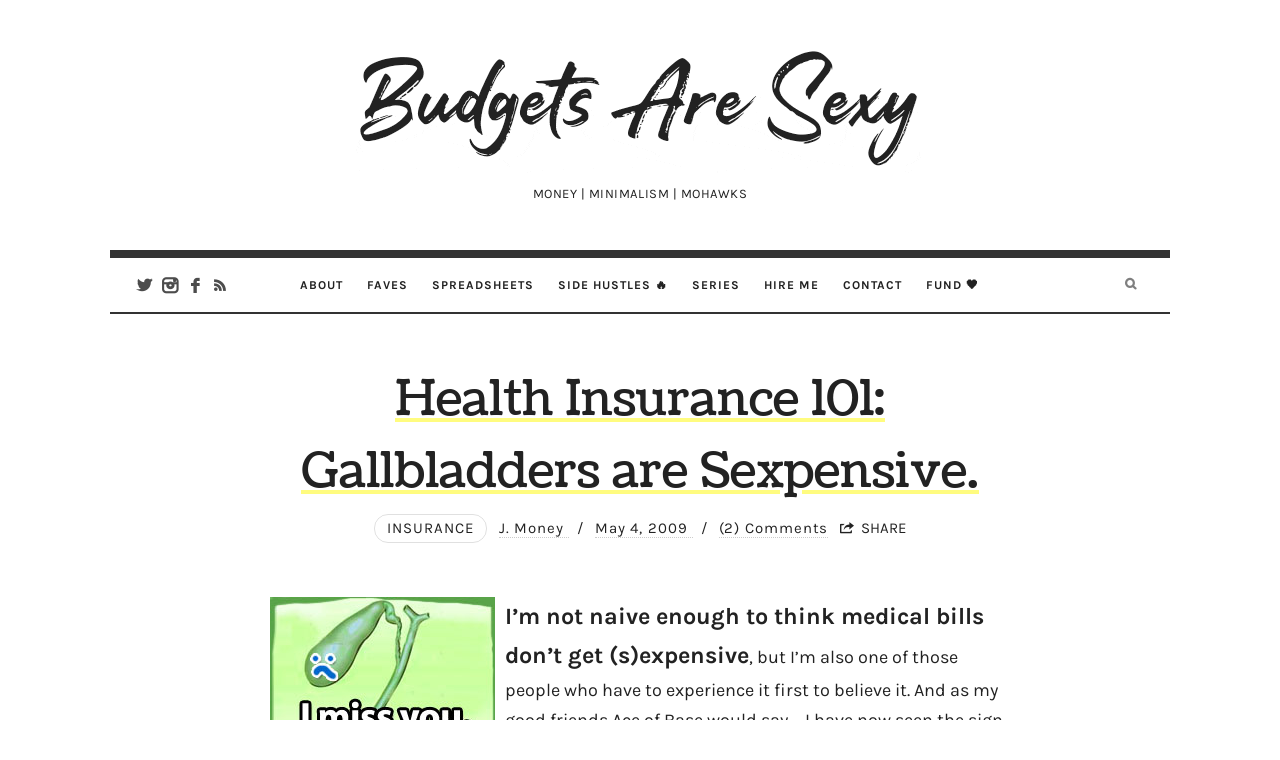

--- FILE ---
content_type: text/html; charset=UTF-8
request_url: https://budgetsaresexy.com/health-insurance-101-gallbladders-are/
body_size: 47949
content:
<!doctype html>
<html lang="en-US" class="no-featured-area is-body-full-width is-single-post-title-default is-post-title-align-center is-post-media-fixed is-blog-text-align-left is-meta-with-none is-menu-fixed-width is-menu-sticky is-menu-smart-sticky is-sidebar-right is-sidebar-sticky is-sidebar-align-left is-widget-title-align-left is-widget-underline is-footer-subscribe-light is-footer-widgets-align-left is-footer-boxed is-menu-bottom is-menu-bar is-header-light is-header-fixed-width is-header-parallax-no is-menu-align-center is-menu-light is-submenu-dark is-submenu-align-center is-menu-uppercase is-featured-area-fixed is-slider-buttons-center-margin is-slider-buttons-rounded is-slider-buttons-dark is-slider-title-default is-slider-parallax-no is-slider-title-none-uppercase is-slider-more-link-show is-slider-more-link-border-bottom is-slider-text-align-left is-slider-v-align-bottom is-slider-h-align-left is-link-box-title-default is-link-box-title-transform-none is-link-box-text-align-center is-link-box-v-align-center is-link-box-parallax-no is-intro-align-center is-intro-text-dark is-intro-parallax-no is-more-link-border-bottom-dotted is-about-author-border is-related-posts-parallax-no is-related-posts-fixed is-share-links-minimal is-tagcloud-minimal is-nav-single-square is-nav-single-no-animated is-comments-minimal is-comments-image-rounded is-comment-form-boxed is-comment-form-border-arrow" data-title-ratio="0.3" data-link-box-title-ratio="0.5">
<head><meta charset="UTF-8"><script>if(navigator.userAgent.match(/MSIE|Internet Explorer/i)||navigator.userAgent.match(/Trident\/7\..*?rv:11/i)){var href=document.location.href;if(!href.match(/[?&]nowprocket/)){if(href.indexOf("?")==-1){if(href.indexOf("#")==-1){document.location.href=href+"?nowprocket=1"}else{document.location.href=href.replace("#","?nowprocket=1#")}}else{if(href.indexOf("#")==-1){document.location.href=href+"&nowprocket=1"}else{document.location.href=href.replace("#","&nowprocket=1#")}}}}</script><script>(()=>{class RocketLazyLoadScripts{constructor(){this.v="2.0.4",this.userEvents=["keydown","keyup","mousedown","mouseup","mousemove","mouseover","mouseout","touchmove","touchstart","touchend","touchcancel","wheel","click","dblclick","input"],this.attributeEvents=["onblur","onclick","oncontextmenu","ondblclick","onfocus","onmousedown","onmouseenter","onmouseleave","onmousemove","onmouseout","onmouseover","onmouseup","onmousewheel","onscroll","onsubmit"]}async t(){this.i(),this.o(),/iP(ad|hone)/.test(navigator.userAgent)&&this.h(),this.u(),this.l(this),this.m(),this.k(this),this.p(this),this._(),await Promise.all([this.R(),this.L()]),this.lastBreath=Date.now(),this.S(this),this.P(),this.D(),this.O(),this.M(),await this.C(this.delayedScripts.normal),await this.C(this.delayedScripts.defer),await this.C(this.delayedScripts.async),await this.T(),await this.F(),await this.j(),await this.A(),window.dispatchEvent(new Event("rocket-allScriptsLoaded")),this.everythingLoaded=!0,this.lastTouchEnd&&await new Promise(t=>setTimeout(t,500-Date.now()+this.lastTouchEnd)),this.I(),this.H(),this.U(),this.W()}i(){this.CSPIssue=sessionStorage.getItem("rocketCSPIssue"),document.addEventListener("securitypolicyviolation",t=>{this.CSPIssue||"script-src-elem"!==t.violatedDirective||"data"!==t.blockedURI||(this.CSPIssue=!0,sessionStorage.setItem("rocketCSPIssue",!0))},{isRocket:!0})}o(){window.addEventListener("pageshow",t=>{this.persisted=t.persisted,this.realWindowLoadedFired=!0},{isRocket:!0}),window.addEventListener("pagehide",()=>{this.onFirstUserAction=null},{isRocket:!0})}h(){let t;function e(e){t=e}window.addEventListener("touchstart",e,{isRocket:!0}),window.addEventListener("touchend",function i(o){o.changedTouches[0]&&t.changedTouches[0]&&Math.abs(o.changedTouches[0].pageX-t.changedTouches[0].pageX)<10&&Math.abs(o.changedTouches[0].pageY-t.changedTouches[0].pageY)<10&&o.timeStamp-t.timeStamp<200&&(window.removeEventListener("touchstart",e,{isRocket:!0}),window.removeEventListener("touchend",i,{isRocket:!0}),"INPUT"===o.target.tagName&&"text"===o.target.type||(o.target.dispatchEvent(new TouchEvent("touchend",{target:o.target,bubbles:!0})),o.target.dispatchEvent(new MouseEvent("mouseover",{target:o.target,bubbles:!0})),o.target.dispatchEvent(new PointerEvent("click",{target:o.target,bubbles:!0,cancelable:!0,detail:1,clientX:o.changedTouches[0].clientX,clientY:o.changedTouches[0].clientY})),event.preventDefault()))},{isRocket:!0})}q(t){this.userActionTriggered||("mousemove"!==t.type||this.firstMousemoveIgnored?"keyup"===t.type||"mouseover"===t.type||"mouseout"===t.type||(this.userActionTriggered=!0,this.onFirstUserAction&&this.onFirstUserAction()):this.firstMousemoveIgnored=!0),"click"===t.type&&t.preventDefault(),t.stopPropagation(),t.stopImmediatePropagation(),"touchstart"===this.lastEvent&&"touchend"===t.type&&(this.lastTouchEnd=Date.now()),"click"===t.type&&(this.lastTouchEnd=0),this.lastEvent=t.type,t.composedPath&&t.composedPath()[0].getRootNode()instanceof ShadowRoot&&(t.rocketTarget=t.composedPath()[0]),this.savedUserEvents.push(t)}u(){this.savedUserEvents=[],this.userEventHandler=this.q.bind(this),this.userEvents.forEach(t=>window.addEventListener(t,this.userEventHandler,{passive:!1,isRocket:!0})),document.addEventListener("visibilitychange",this.userEventHandler,{isRocket:!0})}U(){this.userEvents.forEach(t=>window.removeEventListener(t,this.userEventHandler,{passive:!1,isRocket:!0})),document.removeEventListener("visibilitychange",this.userEventHandler,{isRocket:!0}),this.savedUserEvents.forEach(t=>{(t.rocketTarget||t.target).dispatchEvent(new window[t.constructor.name](t.type,t))})}m(){const t="return false",e=Array.from(this.attributeEvents,t=>"data-rocket-"+t),i="["+this.attributeEvents.join("],[")+"]",o="[data-rocket-"+this.attributeEvents.join("],[data-rocket-")+"]",s=(e,i,o)=>{o&&o!==t&&(e.setAttribute("data-rocket-"+i,o),e["rocket"+i]=new Function("event",o),e.setAttribute(i,t))};new MutationObserver(t=>{for(const n of t)"attributes"===n.type&&(n.attributeName.startsWith("data-rocket-")||this.everythingLoaded?n.attributeName.startsWith("data-rocket-")&&this.everythingLoaded&&this.N(n.target,n.attributeName.substring(12)):s(n.target,n.attributeName,n.target.getAttribute(n.attributeName))),"childList"===n.type&&n.addedNodes.forEach(t=>{if(t.nodeType===Node.ELEMENT_NODE)if(this.everythingLoaded)for(const i of[t,...t.querySelectorAll(o)])for(const t of i.getAttributeNames())e.includes(t)&&this.N(i,t.substring(12));else for(const e of[t,...t.querySelectorAll(i)])for(const t of e.getAttributeNames())this.attributeEvents.includes(t)&&s(e,t,e.getAttribute(t))})}).observe(document,{subtree:!0,childList:!0,attributeFilter:[...this.attributeEvents,...e]})}I(){this.attributeEvents.forEach(t=>{document.querySelectorAll("[data-rocket-"+t+"]").forEach(e=>{this.N(e,t)})})}N(t,e){const i=t.getAttribute("data-rocket-"+e);i&&(t.setAttribute(e,i),t.removeAttribute("data-rocket-"+e))}k(t){Object.defineProperty(HTMLElement.prototype,"onclick",{get(){return this.rocketonclick||null},set(e){this.rocketonclick=e,this.setAttribute(t.everythingLoaded?"onclick":"data-rocket-onclick","this.rocketonclick(event)")}})}S(t){function e(e,i){let o=e[i];e[i]=null,Object.defineProperty(e,i,{get:()=>o,set(s){t.everythingLoaded?o=s:e["rocket"+i]=o=s}})}e(document,"onreadystatechange"),e(window,"onload"),e(window,"onpageshow");try{Object.defineProperty(document,"readyState",{get:()=>t.rocketReadyState,set(e){t.rocketReadyState=e},configurable:!0}),document.readyState="loading"}catch(t){console.log("WPRocket DJE readyState conflict, bypassing")}}l(t){this.originalAddEventListener=EventTarget.prototype.addEventListener,this.originalRemoveEventListener=EventTarget.prototype.removeEventListener,this.savedEventListeners=[],EventTarget.prototype.addEventListener=function(e,i,o){o&&o.isRocket||!t.B(e,this)&&!t.userEvents.includes(e)||t.B(e,this)&&!t.userActionTriggered||e.startsWith("rocket-")||t.everythingLoaded?t.originalAddEventListener.call(this,e,i,o):(t.savedEventListeners.push({target:this,remove:!1,type:e,func:i,options:o}),"mouseenter"!==e&&"mouseleave"!==e||t.originalAddEventListener.call(this,e,t.savedUserEvents.push,o))},EventTarget.prototype.removeEventListener=function(e,i,o){o&&o.isRocket||!t.B(e,this)&&!t.userEvents.includes(e)||t.B(e,this)&&!t.userActionTriggered||e.startsWith("rocket-")||t.everythingLoaded?t.originalRemoveEventListener.call(this,e,i,o):t.savedEventListeners.push({target:this,remove:!0,type:e,func:i,options:o})}}J(t,e){this.savedEventListeners=this.savedEventListeners.filter(i=>{let o=i.type,s=i.target||window;return e!==o||t!==s||(this.B(o,s)&&(i.type="rocket-"+o),this.$(i),!1)})}H(){EventTarget.prototype.addEventListener=this.originalAddEventListener,EventTarget.prototype.removeEventListener=this.originalRemoveEventListener,this.savedEventListeners.forEach(t=>this.$(t))}$(t){t.remove?this.originalRemoveEventListener.call(t.target,t.type,t.func,t.options):this.originalAddEventListener.call(t.target,t.type,t.func,t.options)}p(t){let e;function i(e){return t.everythingLoaded?e:e.split(" ").map(t=>"load"===t||t.startsWith("load.")?"rocket-jquery-load":t).join(" ")}function o(o){function s(e){const s=o.fn[e];o.fn[e]=o.fn.init.prototype[e]=function(){return this[0]===window&&t.userActionTriggered&&("string"==typeof arguments[0]||arguments[0]instanceof String?arguments[0]=i(arguments[0]):"object"==typeof arguments[0]&&Object.keys(arguments[0]).forEach(t=>{const e=arguments[0][t];delete arguments[0][t],arguments[0][i(t)]=e})),s.apply(this,arguments),this}}if(o&&o.fn&&!t.allJQueries.includes(o)){const e={DOMContentLoaded:[],"rocket-DOMContentLoaded":[]};for(const t in e)document.addEventListener(t,()=>{e[t].forEach(t=>t())},{isRocket:!0});o.fn.ready=o.fn.init.prototype.ready=function(i){function s(){parseInt(o.fn.jquery)>2?setTimeout(()=>i.bind(document)(o)):i.bind(document)(o)}return"function"==typeof i&&(t.realDomReadyFired?!t.userActionTriggered||t.fauxDomReadyFired?s():e["rocket-DOMContentLoaded"].push(s):e.DOMContentLoaded.push(s)),o([])},s("on"),s("one"),s("off"),t.allJQueries.push(o)}e=o}t.allJQueries=[],o(window.jQuery),Object.defineProperty(window,"jQuery",{get:()=>e,set(t){o(t)}})}P(){const t=new Map;document.write=document.writeln=function(e){const i=document.currentScript,o=document.createRange(),s=i.parentElement;let n=t.get(i);void 0===n&&(n=i.nextSibling,t.set(i,n));const c=document.createDocumentFragment();o.setStart(c,0),c.appendChild(o.createContextualFragment(e)),s.insertBefore(c,n)}}async R(){return new Promise(t=>{this.userActionTriggered?t():this.onFirstUserAction=t})}async L(){return new Promise(t=>{document.addEventListener("DOMContentLoaded",()=>{this.realDomReadyFired=!0,t()},{isRocket:!0})})}async j(){return this.realWindowLoadedFired?Promise.resolve():new Promise(t=>{window.addEventListener("load",t,{isRocket:!0})})}M(){this.pendingScripts=[];this.scriptsMutationObserver=new MutationObserver(t=>{for(const e of t)e.addedNodes.forEach(t=>{"SCRIPT"!==t.tagName||t.noModule||t.isWPRocket||this.pendingScripts.push({script:t,promise:new Promise(e=>{const i=()=>{const i=this.pendingScripts.findIndex(e=>e.script===t);i>=0&&this.pendingScripts.splice(i,1),e()};t.addEventListener("load",i,{isRocket:!0}),t.addEventListener("error",i,{isRocket:!0}),setTimeout(i,1e3)})})})}),this.scriptsMutationObserver.observe(document,{childList:!0,subtree:!0})}async F(){await this.X(),this.pendingScripts.length?(await this.pendingScripts[0].promise,await this.F()):this.scriptsMutationObserver.disconnect()}D(){this.delayedScripts={normal:[],async:[],defer:[]},document.querySelectorAll("script[type$=rocketlazyloadscript]").forEach(t=>{t.hasAttribute("data-rocket-src")?t.hasAttribute("async")&&!1!==t.async?this.delayedScripts.async.push(t):t.hasAttribute("defer")&&!1!==t.defer||"module"===t.getAttribute("data-rocket-type")?this.delayedScripts.defer.push(t):this.delayedScripts.normal.push(t):this.delayedScripts.normal.push(t)})}async _(){await this.L();let t=[];document.querySelectorAll("script[type$=rocketlazyloadscript][data-rocket-src]").forEach(e=>{let i=e.getAttribute("data-rocket-src");if(i&&!i.startsWith("data:")){i.startsWith("//")&&(i=location.protocol+i);try{const o=new URL(i).origin;o!==location.origin&&t.push({src:o,crossOrigin:e.crossOrigin||"module"===e.getAttribute("data-rocket-type")})}catch(t){}}}),t=[...new Map(t.map(t=>[JSON.stringify(t),t])).values()],this.Y(t,"preconnect")}async G(t){if(await this.K(),!0!==t.noModule||!("noModule"in HTMLScriptElement.prototype))return new Promise(e=>{let i;function o(){(i||t).setAttribute("data-rocket-status","executed"),e()}try{if(navigator.userAgent.includes("Firefox/")||""===navigator.vendor||this.CSPIssue)i=document.createElement("script"),[...t.attributes].forEach(t=>{let e=t.nodeName;"type"!==e&&("data-rocket-type"===e&&(e="type"),"data-rocket-src"===e&&(e="src"),i.setAttribute(e,t.nodeValue))}),t.text&&(i.text=t.text),t.nonce&&(i.nonce=t.nonce),i.hasAttribute("src")?(i.addEventListener("load",o,{isRocket:!0}),i.addEventListener("error",()=>{i.setAttribute("data-rocket-status","failed-network"),e()},{isRocket:!0}),setTimeout(()=>{i.isConnected||e()},1)):(i.text=t.text,o()),i.isWPRocket=!0,t.parentNode.replaceChild(i,t);else{const i=t.getAttribute("data-rocket-type"),s=t.getAttribute("data-rocket-src");i?(t.type=i,t.removeAttribute("data-rocket-type")):t.removeAttribute("type"),t.addEventListener("load",o,{isRocket:!0}),t.addEventListener("error",i=>{this.CSPIssue&&i.target.src.startsWith("data:")?(console.log("WPRocket: CSP fallback activated"),t.removeAttribute("src"),this.G(t).then(e)):(t.setAttribute("data-rocket-status","failed-network"),e())},{isRocket:!0}),s?(t.fetchPriority="high",t.removeAttribute("data-rocket-src"),t.src=s):t.src="data:text/javascript;base64,"+window.btoa(unescape(encodeURIComponent(t.text)))}}catch(i){t.setAttribute("data-rocket-status","failed-transform"),e()}});t.setAttribute("data-rocket-status","skipped")}async C(t){const e=t.shift();return e?(e.isConnected&&await this.G(e),this.C(t)):Promise.resolve()}O(){this.Y([...this.delayedScripts.normal,...this.delayedScripts.defer,...this.delayedScripts.async],"preload")}Y(t,e){this.trash=this.trash||[];let i=!0;var o=document.createDocumentFragment();t.forEach(t=>{const s=t.getAttribute&&t.getAttribute("data-rocket-src")||t.src;if(s&&!s.startsWith("data:")){const n=document.createElement("link");n.href=s,n.rel=e,"preconnect"!==e&&(n.as="script",n.fetchPriority=i?"high":"low"),t.getAttribute&&"module"===t.getAttribute("data-rocket-type")&&(n.crossOrigin=!0),t.crossOrigin&&(n.crossOrigin=t.crossOrigin),t.integrity&&(n.integrity=t.integrity),t.nonce&&(n.nonce=t.nonce),o.appendChild(n),this.trash.push(n),i=!1}}),document.head.appendChild(o)}W(){this.trash.forEach(t=>t.remove())}async T(){try{document.readyState="interactive"}catch(t){}this.fauxDomReadyFired=!0;try{await this.K(),this.J(document,"readystatechange"),document.dispatchEvent(new Event("rocket-readystatechange")),await this.K(),document.rocketonreadystatechange&&document.rocketonreadystatechange(),await this.K(),this.J(document,"DOMContentLoaded"),document.dispatchEvent(new Event("rocket-DOMContentLoaded")),await this.K(),this.J(window,"DOMContentLoaded"),window.dispatchEvent(new Event("rocket-DOMContentLoaded"))}catch(t){console.error(t)}}async A(){try{document.readyState="complete"}catch(t){}try{await this.K(),this.J(document,"readystatechange"),document.dispatchEvent(new Event("rocket-readystatechange")),await this.K(),document.rocketonreadystatechange&&document.rocketonreadystatechange(),await this.K(),this.J(window,"load"),window.dispatchEvent(new Event("rocket-load")),await this.K(),window.rocketonload&&window.rocketonload(),await this.K(),this.allJQueries.forEach(t=>t(window).trigger("rocket-jquery-load")),await this.K(),this.J(window,"pageshow");const t=new Event("rocket-pageshow");t.persisted=this.persisted,window.dispatchEvent(t),await this.K(),window.rocketonpageshow&&window.rocketonpageshow({persisted:this.persisted})}catch(t){console.error(t)}}async K(){Date.now()-this.lastBreath>45&&(await this.X(),this.lastBreath=Date.now())}async X(){return document.hidden?new Promise(t=>setTimeout(t)):new Promise(t=>requestAnimationFrame(t))}B(t,e){return e===document&&"readystatechange"===t||(e===document&&"DOMContentLoaded"===t||(e===window&&"DOMContentLoaded"===t||(e===window&&"load"===t||e===window&&"pageshow"===t)))}static run(){(new RocketLazyLoadScripts).t()}}RocketLazyLoadScripts.run()})();</script>
	
	<meta name="viewport" content="width=device-width, initial-scale=1">
				<link rel="profile" href="http://gmpg.org/xfn/11">
	<meta name='robots' content='index, follow, max-image-preview:large, max-snippet:-1, max-video-preview:-1' />

	<!-- This site is optimized with the Yoast SEO Premium plugin v26.7 (Yoast SEO v26.7) - https://yoast.com/wordpress/plugins/seo/ -->
	<title>Health Insurance 101: Gallbladders are Sexpensive. | Budgets Are Sexy</title>
<link data-rocket-preload as="style" href="https://fonts.googleapis.com/css?family=PT%20Mono%7CComfortaa%3A300%7CNoto%20Sans%3A400%2C400italic%2C700%2C700italic%7CArimo%3A400%2C400italic%2C700%2C700italic&#038;subset=&#038;display=swap" rel="preload">
<link href="https://fonts.googleapis.com/css?family=PT%20Mono%7CComfortaa%3A300%7CNoto%20Sans%3A400%2C400italic%2C700%2C700italic%7CArimo%3A400%2C400italic%2C700%2C700italic&#038;subset=&#038;display=swap" media="print" onload="this.media=&#039;all&#039;" rel="stylesheet">
<style id="wpr-usedcss">.adthrive-ad{margin-top:10px;margin-bottom:10px;text-align:center;overflow-x:visible;clear:both;line-height:0;overflow-x:visible!important;clear:both}.adthrive-device-phone .adthrive-content{min-height:250px}.adthrive-device-desktop .adthrive-header{min-height:90px}#sb_instagram{-webkit-box-sizing:border-box;-moz-box-sizing:border-box;width:100%;margin:0 auto;padding:0;box-sizing:border-box}#sb_instagram:after{content:"";display:table;clear:both}#sb_instagram #sbi_images,#sb_instagram #sbi_images .sbi_item{-webkit-box-sizing:border-box;-moz-box-sizing:border-box;float:left}#sb_instagram #sbi_images{width:100%;line-height:0;box-sizing:border-box}#sb_instagram .sbi_header_link{-webkit-box-shadow:none;box-shadow:none}#sb_instagram .sbi_header_link:hover{border:none}#sb_instagram #sbi_images .sbi_item{display:inline-block;vertical-align:top;zoom:1;padding:inherit!important;margin:0!important;text-decoration:none;opacity:1;overflow:hidden;box-sizing:border-box;-webkit-transition:.5s;-moz-transition:.5s;-o-transition:.5s;transition:.5s}#sb_instagram #sbi_images .sbi_item.sbi_transition{opacity:0}#sb_instagram.sbi_col_6 #sbi_images .sbi_item{width:16.66%}#sb_instagram #sbi_load .sbi_load_btn,#sb_instagram .sbi_photo_wrap{position:relative}#sb_instagram .sbi_photo{display:block;text-decoration:none}#sb_instagram .sbi_photo img{width:100%;height:auto}#sb_instagram .sbi_no_js img,#sb_instagram br,#sb_instagram p:empty,#sb_instagram.sbi_no_js .sbi_load_btn,#sb_instagram.sbi_no_js .sbi_photo img{display:none}#sb_instagram a,#sb_instagram a:active,#sb_instagram a:focus,#sb_instagram a:hover{outline:0}#sb_instagram img{display:block;padding:0!important;margin:0!important;max-width:100%!important;opacity:1!important}#sb_instagram svg:not(:root).svg-inline--fa{height:1em;display:inline-block}.sbi_type_carousel .fa-clone{display:block!important;position:absolute;z-index:1;color:rgba(255,255,255,.9);font-style:normal!important;text-shadow:0 0 8px rgba(0,0,0,.8)}#sb_instagram .sbi_type_carousel .fa-clone{right:12px;top:12px;font-size:24px;text-shadow:0 0 8px rgba(0,0,0,.3)}.sbi_type_carousel svg.fa-clone{-webkit-filter:drop-shadow(0px 0px 2px rgba(0,0,0,.4));filter:drop-shadow( 0px 0px 2px rgba(0, 0, 0, .4))}#sb_instagram .sbi_loader{width:20px;height:20px;position:relative;top:50%;left:50%;margin:-10px 0 0 -10px;background-color:rgba(0,0,0,.5);border-radius:100%;-webkit-animation:1s ease-in-out infinite sbi-sk-scaleout;animation:1s ease-in-out infinite sbi-sk-scaleout}#sbi_load p{display:inline;padding:0;margin:0}#sb_instagram #sbi_load .sbi_loader{position:absolute;margin-top:-11px;background-color:#fff;opacity:1}@-webkit-keyframes sbi-sk-scaleout{0%{-webkit-transform:scale(0)}100%{-webkit-transform:scale(1);opacity:0}}@keyframes sbi-sk-scaleout{0%{-webkit-transform:scale(0);-ms-transform:scale(0);transform:scale(0)}100%{-webkit-transform:scale(1);-ms-transform:scale(1);transform:scale(1);opacity:0}}.sbi-screenreader{text-indent:-9999px!important;display:block!important;width:0!important;height:0!important;line-height:0!important;text-align:left!important;overflow:hidden!important}#sb_instagram .sb_instagram_header,.sb_instagram_header{float:left;clear:both;margin:0 0 15px;padding:0;line-height:1.2;width:100%}#sb_instagram .sb_instagram_header a,.sb_instagram_header a{float:left;display:block;transition:color .5s;text-decoration:none}@media all and (min-width:480px){#sb_instagram .sb_instagram_header.sbi_medium .sbi_header_img,#sb_instagram .sb_instagram_header.sbi_medium .sbi_header_img img,.sb_instagram_header.sbi_medium .sbi_header_img,.sb_instagram_header.sbi_medium .sbi_header_img img{width:80px;height:80px;border-radius:40px}#sb_instagram .sb_instagram_header.sbi_medium .sbi_header_text h3,.sb_instagram_header.sbi_medium .sbi_header_text h3{font-size:20px;margin-right:-85px!important}#sb_instagram .sb_instagram_header.sbi_medium .sbi_header_text .sbi_bio,.sb_instagram_header.sbi_medium .sbi_header_text .sbi_bio{font-size:14px}#sb_instagram .sb_instagram_header.sbi_medium .sbi_header_text .sbi_bio,#sb_instagram .sb_instagram_header.sbi_medium .sbi_header_text h3,.sb_instagram_header.sbi_medium .sbi_header_text .sbi_bio,.sb_instagram_header.sbi_medium .sbi_header_text h3{margin-left:95px!important;line-height:1.4}}#sb_instagram .sb_instagram_header .sbi_header_img,.sb_instagram_header .sbi_header_img{float:left;position:relative;width:50px;margin:0 0 0 -100%!important;overflow:hidden;-moz-border-radius:40px;-webkit-border-radius:40px;border-radius:40px}#sb_instagram .sb_instagram_header .sbi_header_img img,.sb_instagram_header .sbi_header_img img{float:left;margin:0!important;padding:0!important;border:none!important;-moz-border-radius:40px;-webkit-border-radius:40px;border-radius:40px}#sb_instagram .sb_instagram_header .sbi_header_img_hover .sbi_new_logo,.sb_instagram_header .sbi_header_img_hover .sbi_new_logo{position:absolute;top:50%;left:50%;margin-top:-12px;margin-left:-12px;width:24px;height:24px;font-size:24px}#sb_instagram .sb_instagram_header .sbi_header_img_hover i{overflow:hidden}#sb_instagram .sb_instagram_header .sbi_fade_in,.sb_instagram_header .sbi_fade_in{opacity:1;transition:opacity .2s ease-in-out}#sb_instagram .sb_instagram_header .sbi_header_img_hover,.sb_instagram_header .sbi_header_img_hover{z-index:2;position:absolute;width:100%;top:0;bottom:0;left:0;text-align:center;color:#fff;background:rgba(0,0,0,.75);-moz-opacity:0;opacity:0;border-radius:40px;transition:opacity .2s}#sb_instagram .sb_instagram_header a:focus .sbi_header_img_hover,#sb_instagram .sb_instagram_header a:hover .sbi_header_img_hover,#sb_instagram.sbi_no_js #sbi_images .sbi_item.sbi_transition,.sb_instagram_header a:focus .sbi_header_img_hover,.sb_instagram_header a:hover .sbi_header_img_hover{opacity:1}#sb_instagram .sb_instagram_header .sbi_header_text,.sb_instagram_header .sbi_header_text{float:left;width:100%;padding-top:5px}#sb_instagram .sb_instagram_header .sbi_header_text .sbi_bio,#sb_instagram .sb_instagram_header .sbi_header_text h3,.sb_instagram_header .sbi_header_text .sbi_bio,.sb_instagram_header .sbi_header_text h3{float:left;clear:both;width:auto;margin:0 0 0 60px!important;padding:0!important}#sb_instagram .sb_instagram_header h3,.sb_instagram_header h3{font-size:16px;line-height:1.3}#sb_instagram .sb_instagram_header p,.sb_instagram_header p{font-size:13px;line-height:1.3;margin:0;padding:0}#sb_instagram #sbi_load{float:left;clear:both;width:100%;text-align:center;opacity:1;transition:.5s ease-in}#sb_instagram .sbi_load_btn .sbi_btn_text,#sb_instagram .sbi_load_btn .sbi_loader{opacity:1;transition:.1s ease-in}#sb_instagram .sbi_hidden{opacity:0!important}#sb_instagram #sbi_load .sbi_load_btn,#sb_instagram .sbi_follow_btn a{display:inline-block;vertical-align:top;zoom:1;padding:7px 14px;margin:5px auto 0;background:#333;border:none;color:#fff;text-decoration:none;font-size:13px;line-height:1.5;-moz-border-radius:4px;-webkit-border-radius:4px;border-radius:4px;-webkit-box-sizing:border-box;-moz-box-sizing:border-box;box-sizing:border-box;transition:.1s ease-in}#sb_instagram .sbi_follow_btn{display:inline-block;vertical-align:top;zoom:1;text-align:center}#sb_instagram .sbi_follow_btn a{background:#408bd1;color:#fff}#sb_instagram #sbi_load .sbi_load_btn:hover{outline:0;box-shadow:inset 0 0 20px 20px rgba(255,255,255,.25)}#sb_instagram .sbi_follow_btn a:focus,#sb_instagram .sbi_follow_btn a:hover{outline:0;box-shadow:inset 0 0 10px 20px #359dff}#sb_instagram #sbi_load .sbi_load_btn:active,#sb_instagram .sbi_follow_btn a:active{box-shadow:inset 0 0 10px 20px rgba(0,0,0,.3)}#sb_instagram .sbi_follow_btn svg{margin-bottom:-1px;margin-right:7px;font-size:15px;vertical-align:-.125em}#sb_instagram #sbi_load .sbi_follow_btn{margin-left:5px}#sbi_mod_error{display:none;border:1px solid #ddd;background:#eee;color:#333;margin:10px 0 0;padding:10px 15px;font-size:13px;text-align:center;clear:both;-moz-border-radius:4px;-webkit-border-radius:4px;border-radius:4px}#sbi_mod_error br{display:initial!important}#sbi_mod_error p{padding:5px 0!important;margin:0!important;line-height:1.3!important}#sbi_mod_error ol,#sbi_mod_error ul{padding:5px 0 5px 20px!important;margin:0!important}#sbi_mod_error li{padding:1px 0!important;margin:0!important}#sbi_mod_error span{font-size:12px}#sb_instagram.sbi_medium .sbi_type_carousel .sbi_photo_wrap .fa-clone{right:8px;top:8px;font-size:18px}#sb_instagram.sbi_small .sbi_type_carousel .sbi_photo_wrap .fa-clone{right:5px;top:5px;font-size:12px}@media all and (max-width:640px){#sb_instagram.sbi_col_6 #sbi_images .sbi_item{width:50%}#sb_instagram.sbi_width_resp{width:100%!important}}#sb_instagram.sbi_no_js #sbi_images .sbi_item .sbi_photo_wrap{box-sizing:border-box;position:relative;overflow:hidden}#sb_instagram.sbi_no_js #sbi_images .sbi_item .sbi_photo_wrap:before{content:"";display:block;padding-top:100%;z-index:-300}#sb_instagram.sbi_no_js #sbi_images .sbi_item .sbi_photo{position:absolute;top:0;left:0;bottom:0;right:0}#sb_instagram.sbi_palette_light{color:rgba(0,0,0,.85);background-color:rgba(255,255,255,.75)}.sbi_header_palette_light,.sbi_header_palette_light .sbi_bio{color:rgba(0,0,0,.85)}.sbi_header_palette_light a{color:#000}@media all and (max-width:800px){#sb_instagram.sbi_tab_col_2 #sbi_images .sbi_item{width:50%}}@media all and (max-width:480px){#sb_instagram.sbi_col_6 #sbi_images .sbi_item,#sb_instagram.sbi_col_6.sbi_mob_col_auto #sbi_images .sbi_item{width:100%}#sb_instagram.sbi_mob_col_2 #sbi_images .sbi_item{width:50%}}#sb_instagram #sbi_images .sbi_item.sbi_num_diff_hide{display:none!important}:where(.wp-block-button__link){box-shadow:none;text-decoration:none;border-radius:9999px;padding:calc(.667em + 2px) calc(1.333em + 2px)}:where(.wp-block-columns.has-background){padding:1.25em 2.375em}:where(.wp-block-post-comments input[type=submit]){border:none}:where(.wp-block-file__button){border-radius:2em;padding:.5em 1em}:where(.wp-block-file__button):is(a):active,:where(.wp-block-file__button):is(a):focus,:where(.wp-block-file__button):is(a):hover,:where(.wp-block-file__button):is(a):visited{box-shadow:none;color:#fff;opacity:.85;text-decoration:none}ol,ul{box-sizing:border-box}:where(.wp-block-navigation .wp-block-navigation__submenu-container .wp-block-navigation-item a:not(.wp-element-button)),:where(.wp-block-navigation .wp-block-navigation__submenu-container .wp-block-navigation-submenu a:not(.wp-element-button)),:where(.wp-block-navigation.has-background .wp-block-navigation-item a:not(.wp-element-button)),:where(.wp-block-navigation.has-background .wp-block-navigation-submenu a:not(.wp-element-button)){padding:.5em 1em}:where(p.has-text-color:not(.has-link-color)) a{color:inherit}:where(.wp-block-search__button){border:1px solid #ccc;padding:.375em .625em}:where(.wp-block-search__button-inside .wp-block-search__inside-wrapper){padding:4px;border:1px solid #949494}:where(.wp-block-search__button-inside .wp-block-search__inside-wrapper) .wp-block-search__input{border-radius:0;border:none;padding:0 0 0 .25em}:where(.wp-block-search__button-inside .wp-block-search__inside-wrapper) .wp-block-search__input:focus{outline:0}:where(.wp-block-search__button-inside .wp-block-search__inside-wrapper) :where(.wp-block-search__button){padding:.125em .5em}:root{--wp--preset--font-size--normal:16px;--wp--preset--font-size--huge:42px}.screen-reader-text{border:0;clip:rect(1px,1px,1px,1px);clip-path:inset(50%);height:1px;margin:-1px;overflow:hidden;padding:0;position:absolute;width:1px;word-wrap:normal!important}.screen-reader-text:focus{background-color:#ddd;clip:auto!important;clip-path:none;color:#444;display:block;font-size:1em;height:auto;left:5px;line-height:normal;padding:15px 23px 14px;text-decoration:none;top:5px;width:auto;z-index:100000}html :where(.has-border-color){border-style:solid}html :where([style*=border-top-color]){border-top-style:solid}html :where([style*=border-right-color]){border-right-style:solid}html :where([style*=border-bottom-color]){border-bottom-style:solid}html :where([style*=border-left-color]){border-left-style:solid}html :where([style*=border-width]){border-style:solid}html :where([style*=border-top-width]){border-top-style:solid}html :where([style*=border-right-width]){border-right-style:solid}html :where([style*=border-bottom-width]){border-bottom-style:solid}html :where([style*=border-left-width]){border-left-style:solid}html :where(img[class*=wp-image-]){height:auto;max-width:100%}figure{margin:0 0 1em}:where(.is-layout-flex){gap:.5em}:where(.wp-block-columns.is-layout-flex){gap:2em}.wpcf7 .screen-reader-response{position:absolute;overflow:hidden;clip:rect(1px,1px,1px,1px);clip-path:inset(50%);height:1px;width:1px;margin:-1px;padding:0;border:0;word-wrap:normal!important}.wpcf7 form .wpcf7-response-output{margin:2em .5em 1em;padding:.2em 1em;border:2px solid #00a0d2}.wpcf7 form.init .wpcf7-response-output,.wpcf7 form.resetting .wpcf7-response-output,.wpcf7 form.submitting .wpcf7-response-output{display:none}.wpcf7 form.sent .wpcf7-response-output{border-color:#46b450}.wpcf7 form.aborted .wpcf7-response-output,.wpcf7 form.failed .wpcf7-response-output{border-color:#dc3232}.wpcf7 form.spam .wpcf7-response-output{border-color:#f56e28}.wpcf7 form.invalid .wpcf7-response-output,.wpcf7 form.payment-required .wpcf7-response-output,.wpcf7 form.unaccepted .wpcf7-response-output{border-color:#ffb900}.wpcf7-form-control-wrap{position:relative}.wpcf7-not-valid-tip{color:#dc3232;font-size:1em;font-weight:400;display:block}.use-floating-validation-tip .wpcf7-not-valid-tip{position:relative;top:-2ex;left:1em;z-index:100;border:1px solid #dc3232;background:#fff;padding:.2em .8em;width:24em}.wpcf7-spinner{visibility:hidden;display:inline-block;background-color:#23282d;opacity:.75;width:24px;height:24px;border:none;border-radius:100%;padding:0;margin:0 24px;position:relative}form.submitting .wpcf7-spinner{visibility:visible}.wpcf7-spinner::before{content:'';position:absolute;background-color:#fbfbfc;top:4px;left:4px;width:6px;height:6px;border:none;border-radius:100%;transform-origin:8px 8px;animation-name:spin;animation-duration:1s;animation-timing-function:linear;animation-iteration-count:infinite}@media (prefers-reduced-motion:reduce){.wpcf7-spinner::before{animation-name:blink;animation-duration:2s}}@keyframes spin{from{transform:rotate(0)}to{transform:rotate(360deg)}}@keyframes blink{from,to{opacity:0}50%{opacity:1}}.wpcf7 input[type=file]{cursor:pointer}.wpcf7 input[type=file]:disabled{cursor:default}.wpcf7 .wpcf7-submit:disabled{cursor:not-allowed}.wpcf7 input[type=email],.wpcf7 input[type=tel],.wpcf7 input[type=url]{direction:ltr}@font-face{font-display:swap;font-family:fontello;src:url('https://budgetsaresexy.com/wp-content/plugins/oliver-shortcodes/css/fonts/fontello/font/fontello.eot?58506680');src:url('https://budgetsaresexy.com/wp-content/plugins/oliver-shortcodes/css/fonts/fontello/font/fontello.eot?58506680#iefix') format('embedded-opentype'),url('https://budgetsaresexy.com/wp-content/plugins/oliver-shortcodes/css/fonts/fontello/font/fontello.woff2?58506680') format('woff2'),url('https://budgetsaresexy.com/wp-content/plugins/oliver-shortcodes/css/fonts/fontello/font/fontello.woff?58506680') format('woff'),url('https://budgetsaresexy.com/wp-content/plugins/oliver-shortcodes/css/fonts/fontello/font/fontello.ttf?58506680') format('truetype'),url('https://budgetsaresexy.com/wp-content/plugins/oliver-shortcodes/css/fonts/fontello/font/fontello.svg?58506680#fontello') format('svg');font-weight:400;font-style:normal}[class*=" pw-icon-"]:before,[class^=pw-icon-]:before{font-family:fontello;font-style:normal;font-weight:400;speak:none;display:inline-block;text-decoration:inherit;width:1em;margin-right:.2em;text-align:center;font-variant:normal;text-transform:none;line-height:1em;margin-left:.2em;-webkit-font-smoothing:antialiased;-moz-osx-font-smoothing:grayscale}.pw-icon-facebook:before{content:'\e825'}.pw-icon-twitter:before{content:'\e826'}.pw-icon-pinterest-circled:before{content:'\e829'}.pw-icon-mail:before{content:'\e857'}.row p:empty{display:none}a.button,button,input[type=button],input[type=submit]{display:inline-block;position:relative;padding:14px 26px;margin-bottom:.25em;font-size:11px;letter-spacing:1px;text-transform:uppercase;line-height:1.2;outline:0;border:2px solid #333;color:#333;text-shadow:none;background:0 0;border-radius:0}.tabs{margin-bottom:2em}.tabs .tab-titles{padding:0;margin:0;font-size:11px;letter-spacing:1px;text-transform:uppercase}.tabs .tab-titles li{display:inline-block;margin-bottom:0}.tabs .tab-titles li a{display:inline-block;padding:6px 12px;color:inherit;font-weight:700;border:0;cursor:pointer;background:#fff}.tabs .tab-titles li a.active{background:rgba(33,41,51,.07)}.tabs .tab-content>div{padding:1.2em 0;display:none}.tabs .tab-content a.fluidbox,.toggle-content a.fluidbox{display:block;margin:16px 0}.toggle-group{margin-bottom:2em}.toggle h4{position:relative;font-size:12px;letter-spacing:1px;text-transform:uppercase;font-weight:700;border-left:0;padding:12px 0 12px 24px;margin:0;cursor:pointer}.toggle h4.active{border-bottom:0}.toggle h4:before{content:"\e823";opacity:.6;position:absolute;top:1em;left:0;font-size:14px;line-height:1}.toggle h4.active:before{content:'\e89e';color:#333}.toggle .toggle-content{display:none;padding:4px 0 14px 22px}.toggle-content p:last-child{margin-bottom:0}.contact-form{margin:1.6em auto 2em;max-width:600px;overflow:auto}.contact-form p{margin:1.2em 0}.contact-form p:last-child{text-align:center}.contact-form input:not([type=submit]):not([type=button]):not([type=file]):not([type=radio]):not([type=checkbox]),.contact-form textarea{width:100%;max-width:none;display:block}.contact-form textarea{height:100px}.submit{position:relative;overflow:hidden}.submit.success{color:#096;border-color:#096}.submit.error{color:#ff6140;border-color:#ff6140}html a.social-link{display:inline-block;padding:0;margin:0 .25em .5em 0;text-align:center;font-size:14px;font-family:fontello;width:40px;line-height:40px;color:#555;background:#fff;border-radius:50%}html a.social-link:hover{color:#fff;background:#444;border-color:transparent}.social-link.facebook:before{content:'\e825'}.social-link.twitter:before{content:'\e826'}.social-link.flickr:before{content:'\e835'}.social-link.rss:before{content:'\e82f'}.social-link.dribbble:before{content:'\e82c'}.social-link.vimeo:before{content:'\e830'}.social-link.picasa:before{content:'\e833'}.social-link.youtube:before{content:"\e834"}.social-link.pinterest:before{content:"\e829"}.social-link.instagram:before{content:"\e82d"}.event{position:relative;padding:0 1em 2em 2.4em}.event:before{content:"";position:absolute;top:10px;bottom:-10px;left:12px;width:3px;background:#f1f1f1}.event:after{content:"";position:absolute;top:2px;left:7px;width:12px;height:12px;border:3px solid #ddd;outline:#fff solid 4px;border-radius:50%;background:#fff}.event.current:after{border-color:#222}.event h2{margin-left:1em;margin-bottom:.4em;font-size:1.3em}.event [class*=" pw-icon-"],.event [class^=pw-icon-]{display:block;text-align:center;position:absolute;top:-8px;left:-5px;margin:0;z-index:20;outline:#fff solid 4px}.event [class*=pw-icon-]{font-size:15px;width:38px;line-height:38px;color:#fff;background:#222;border-radius:50%}.event [class*=pw-icon-]:before{margin:0}.event h4{font-size:16px;margin:0 0 .2em;padding:0}.event p{margin:.6em 0 .2em}.event p:last-child{margin-bottom:0}.service{margin:1em 0}.service:last-child:after{display:none}.service i,.service img,.service>p:first-child{display:inline-block;width:52px;line-height:50px;margin-bottom:0;font-size:38px;text-align:left;color:#333;float:left}.service i:before{margin:0 .2em;display:inline-block}.service p:not(:first-child){margin-top:.2em;margin-left:74px;font-size:13px;opacity:.45}.service h4{margin-top:0;margin-bottom:.4em;margin-left:74px}.service p:empty{display:none}.client{display:flex;align-items:center;justify-content:center;height:90px;margin-bottom:1.6em;border:1px solid #f1f1f1}.client a,.client p{display:flex;align-items:center;justify-content:center;width:100%;height:100%;-webkit-transition:.15s ease-out;transition:all .15s ease-out}.client a:hover{opacity:.3}.client img{max-width:50%;max-height:50%}.client p{margin-bottom:0}.client p:empty{display:none}@media screen and (min-width:768px){.contact-form p{width:50%;float:left}.contact-form p:first-of-type{padding-right:16px}.contact-form p:nth-of-type(2){padding-left:16px}.contact-form p:nth-of-type(2) label.error{left:26px}.contact-form p:nth-of-type(n+3){width:100%}.event{padding:0 1em 3em 4.6em}.event h2{margin-left:0}.event [class*=" pw-icon-"],.event [class^=pw-icon-]{top:-17px;left:-14px;font-size:18px;width:56px;line-height:56px}.client{height:120px}}@font-face{font-display:swap;font-family:Comfortaa;font-style:normal;font-weight:300;src:url(https://fonts.gstatic.com/s/comfortaa/v40/1Pt_g8LJRfWJmhDAuUsSQamb1W0lwk4S4TbMDrMfIA.woff2) format('woff2');unicode-range:U+0000-00FF,U+0131,U+0152-0153,U+02BB-02BC,U+02C6,U+02DA,U+02DC,U+2000-206F,U+2074,U+20AC,U+2122,U+2191,U+2193,U+2212,U+2215,U+FEFF,U+FFFD}html{font-family:sans-serif;-ms-text-size-adjust:100%;-webkit-text-size-adjust:100%}body{--wp--preset--color--black:#000000;--wp--preset--color--cyan-bluish-gray:#abb8c3;--wp--preset--color--white:#ffffff;--wp--preset--color--pale-pink:#f78da7;--wp--preset--color--vivid-red:#cf2e2e;--wp--preset--color--luminous-vivid-orange:#ff6900;--wp--preset--color--luminous-vivid-amber:#fcb900;--wp--preset--color--light-green-cyan:#7bdcb5;--wp--preset--color--vivid-green-cyan:#00d084;--wp--preset--color--pale-cyan-blue:#8ed1fc;--wp--preset--color--vivid-cyan-blue:#0693e3;--wp--preset--color--vivid-purple:#9b51e0;--wp--preset--gradient--vivid-cyan-blue-to-vivid-purple:linear-gradient(135deg,rgba(6, 147, 227, 1) 0%,rgb(155, 81, 224) 100%);--wp--preset--gradient--light-green-cyan-to-vivid-green-cyan:linear-gradient(135deg,rgb(122, 220, 180) 0%,rgb(0, 208, 130) 100%);--wp--preset--gradient--luminous-vivid-amber-to-luminous-vivid-orange:linear-gradient(135deg,rgba(252, 185, 0, 1) 0%,rgba(255, 105, 0, 1) 100%);--wp--preset--gradient--luminous-vivid-orange-to-vivid-red:linear-gradient(135deg,rgba(255, 105, 0, 1) 0%,rgb(207, 46, 46) 100%);--wp--preset--gradient--very-light-gray-to-cyan-bluish-gray:linear-gradient(135deg,rgb(238, 238, 238) 0%,rgb(169, 184, 195) 100%);--wp--preset--gradient--cool-to-warm-spectrum:linear-gradient(135deg,rgb(74, 234, 220) 0%,rgb(151, 120, 209) 20%,rgb(207, 42, 186) 40%,rgb(238, 44, 130) 60%,rgb(251, 105, 98) 80%,rgb(254, 248, 76) 100%);--wp--preset--gradient--blush-light-purple:linear-gradient(135deg,rgb(255, 206, 236) 0%,rgb(152, 150, 240) 100%);--wp--preset--gradient--blush-bordeaux:linear-gradient(135deg,rgb(254, 205, 165) 0%,rgb(254, 45, 45) 50%,rgb(107, 0, 62) 100%);--wp--preset--gradient--luminous-dusk:linear-gradient(135deg,rgb(255, 203, 112) 0%,rgb(199, 81, 192) 50%,rgb(65, 88, 208) 100%);--wp--preset--gradient--pale-ocean:linear-gradient(135deg,rgb(255, 245, 203) 0%,rgb(182, 227, 212) 50%,rgb(51, 167, 181) 100%);--wp--preset--gradient--electric-grass:linear-gradient(135deg,rgb(202, 248, 128) 0%,rgb(113, 206, 126) 100%);--wp--preset--gradient--midnight:linear-gradient(135deg,rgb(2, 3, 129) 0%,rgb(40, 116, 252) 100%);--wp--preset--duotone--dark-grayscale:url('#wp-duotone-dark-grayscale');--wp--preset--duotone--grayscale:url('#wp-duotone-grayscale');--wp--preset--duotone--purple-yellow:url('#wp-duotone-purple-yellow');--wp--preset--duotone--blue-red:url('#wp-duotone-blue-red');--wp--preset--duotone--midnight:url('#wp-duotone-midnight');--wp--preset--duotone--magenta-yellow:url('#wp-duotone-magenta-yellow');--wp--preset--duotone--purple-green:url('#wp-duotone-purple-green');--wp--preset--duotone--blue-orange:url('#wp-duotone-blue-orange');--wp--preset--font-size--small:13px;--wp--preset--font-size--medium:20px;--wp--preset--font-size--large:36px;--wp--preset--font-size--x-large:42px;--wp--preset--spacing--20:0.44rem;--wp--preset--spacing--30:0.67rem;--wp--preset--spacing--40:1rem;--wp--preset--spacing--50:1.5rem;--wp--preset--spacing--60:2.25rem;--wp--preset--spacing--70:3.38rem;--wp--preset--spacing--80:5.06rem;margin:0;color:#222;background:#fff}article,aside,figcaption,figure,footer,header,nav,section{display:block}progress,video{display:inline-block;vertical-align:baseline}[hidden],template{display:none}a{background-color:transparent}a:active,a:hover{outline:0}optgroup,strong{font-weight:700}h1{font-size:2em;margin:.67em 0}small{font-size:80%}img{border:0;max-width:100%;height:auto}svg:not(:root){overflow:hidden}figure{margin:1em 40px}hr{-moz-box-sizing:content-box;box-sizing:content-box;height:0}code{font-family:monospace,monospace;font-size:1em}button,input,optgroup,select,textarea{color:inherit;font:inherit;margin:0}button{overflow:visible}button,select{text-transform:none}button,html input[type=button],input[type=reset],input[type=submit]{-webkit-appearance:button;cursor:pointer}button[disabled],html input[disabled]{cursor:default}button::-moz-focus-inner,input::-moz-focus-inner{border:0;padding:0}input{line-height:normal}input[type=checkbox],input[type=radio]{box-sizing:border-box;padding:0}input[type=number]::-webkit-inner-spin-button,input[type=number]::-webkit-outer-spin-button{height:auto}input[type=search]{-webkit-appearance:textfield;-moz-box-sizing:content-box;-webkit-box-sizing:content-box;box-sizing:content-box}input[type=search]::-webkit-search-cancel-button,input[type=search]::-webkit-search-decoration{-webkit-appearance:none}fieldset{border:1px solid silver;margin:0 2px;padding:.35em .625em .75em}legend{border:0;padding:0}textarea{overflow:auto;min-height:9em;line-height:1.6;resize:vertical}.container{margin-right:auto;margin-left:auto;padding-left:15px;padding-right:15px}@media (min-width:768px){.container{width:750px}}@media (min-width:992px){.container{width:970px}}@media (min-width:1200px){.container{width:1170px}}.row{margin-left:-15px;margin-right:-15px}.col-md-4{position:relative;min-height:1px;padding-left:15px;padding-right:15px}@media (min-width:992px){.col-md-4{float:left;width:33.33333333%}}.container:after,.container:before,.row:after,.row:before{content:" ";display:table}.container:after,.row:after{clear:both}.hide{display:none!important}.show{display:block!important}.invisible{visibility:hidden}.hidden{display:none!important}@-webkit-keyframes a{0%{-webkit-transform:translate(-50%,-50%) rotateX(0) rotateY(0);transform:translate(-50%,-50%) rotateX(0) rotateY(0)}50%{-webkit-transform:translate(-50%,-50%) rotateX(-180deg) rotateY(0);transform:translate(-50%,-50%) rotateX(-180deg) rotateY(0)}to{-webkit-transform:translate(-50%,-50%) rotateX(-180deg) rotateY(-180deg);transform:translate(-50%,-50%) rotateX(-180deg) rotateY(-180deg)}}@keyframes a{0%{-webkit-transform:translate(-50%,-50%) rotateX(0) rotateY(0);transform:translate(-50%,-50%) rotateX(0) rotateY(0)}50%{-webkit-transform:translate(-50%,-50%) rotateX(-180deg) rotateY(0);transform:translate(-50%,-50%) rotateX(-180deg) rotateY(0)}to{-webkit-transform:translate(-50%,-50%) rotateX(-180deg) rotateY(-180deg);transform:translate(-50%,-50%) rotateX(-180deg) rotateY(-180deg)}}.fluidbox{outline:0}.fluidbox__overlay{background-color:hsla(0,0%,100%,.85);cursor:pointer;cursor:zoom-out;opacity:0;pointer-events:none;position:fixed;top:-100%;left:0;bottom:-100%;right:0;-webkit-transition:.3s ease-in-out;transition:all .3s ease-in-out}.fluidbox--opened .fluidbox__overlay{pointer-events:auto}.fluidbox__wrap{background-position:center center;background-size:cover;margin:0 auto;position:relative;-webkit-transition:.3s ease-in-out;transition:all .3s ease-in-out}.fluidbox--closed .fluidbox__thumb,.fluidbox__thumb{-webkit-transition:opacity ease-in-out;transition:opacity 0s ease-in-out 0s}.fluidbox__ghost{background-size:100% 100%;background-position:center center;background-repeat:no-repeat;position:absolute;transition-duration:0s,.3s;transition-delay:0s;-webkit-transition-property:opacity,-webkit-transform;transition-property:opacity,-webkit-transform;transition-property:opacity,transform}.fluidbox--opened .fluidbox__ghost{cursor:pointer;cursor:zoom-out}.fluidbox--closed .fluidbox__ghost{-webkit-transition-delay:.3s,0s;transition-delay:.3s,0s}.fluidbox__loader{opacity:0;-webkit-perspective:200px;perspective:200px;pointer-events:none;position:absolute;top:0;left:0;bottom:0;right:0}.fluidbox__loader:before{background-color:hsla(0,0%,100%,.85);content:'';-webkit-transform-style:preserve-3d;transform-style:preserve-3d;position:absolute;top:50%;left:50%;width:20%;padding-bottom:20%;-webkit-transform:translate(-50%,-50%);transform:translate(-50%,-50%);-webkit-transition-property:-webkit-transform;transition-property:-webkit-transform;transition-property:transform;transition-property:transform,-webkit-transform;-webkit-transition-duration:.5s;transition-duration:.5s;-webkit-transition-delay:0s;transition-delay:0s}.fluidbox--loading .fluidbox__loader{opacity:1;-webkit-transition:opacity .5s ease-in-out .5s;transition:opacity .5s ease-in-out .5s}.fluidbox--loading .fluidbox__loader:before{-webkit-animation:1s ease-in-out infinite forwards a;animation:1s ease-in-out infinite forwards a}.mfp-bg{top:0;left:0;width:100%;height:100%;z-index:1042;overflow:hidden;position:fixed;background:#0b0b0b;opacity:.8}.mfp-wrap{top:0;left:0;width:100%;height:100%;z-index:1043;position:fixed;outline:0!important;-webkit-backface-visibility:hidden}.mfp-container{text-align:center;position:absolute;width:100%;height:100%;left:0;top:0;padding:0 8px;-webkit-box-sizing:border-box;-moz-box-sizing:border-box;box-sizing:border-box}.mfp-container:before{content:'';display:inline-block;height:100%;vertical-align:middle}.mfp-align-top .mfp-container:before{display:none}.mfp-content{position:relative;display:inline-block;vertical-align:middle;margin:0 auto;text-align:left;z-index:1045;min-width:240px}.mfp-ajax-holder .mfp-content,.mfp-inline-holder .mfp-content{width:100%;cursor:auto}.mfp-ajax-cur{cursor:progress}.mfp-zoom-out-cur{cursor:-moz-zoom-out;cursor:-webkit-zoom-out;cursor:zoom-out}.mfp-auto-cursor .mfp-content{cursor:auto}.mfp-arrow,.mfp-close,.mfp-counter{-webkit-user-select:none;-moz-user-select:none;user-select:none}.mfp-loading.mfp-figure,.mfp-s-error .mfp-content{display:none}button.mfp-arrow,button.mfp-close{overflow:visible;cursor:pointer;background:0 0;border:0;-webkit-appearance:none;display:block;outline:0;padding:0;z-index:1046;-webkit-box-shadow:none;box-shadow:none}button::-moz-focus-inner{padding:0;border:0}.mfp-close{width:44px;height:44px;line-height:44px;position:absolute;right:0;top:0;text-decoration:none;text-align:center;opacity:.65;padding:0 0 18px 10px;color:#fff;font-style:normal;font-size:28px;font-family:Arial,Baskerville,monospace}.mfp-close:focus,.mfp-close:hover{opacity:1}.mfp-close:active{top:1px}.mfp-close-btn-in .mfp-close{color:#333}.mfp-counter{position:absolute;top:0;right:0;color:#ccc;font-size:12px;line-height:18px;white-space:nowrap}.mfp-arrow{position:absolute;opacity:.65;margin:0;top:50%;margin-top:-55px;padding:0;width:90px;height:110px;-webkit-tap-highlight-color:transparent}.mfp-arrow:active{margin-top:-54px}.mfp-arrow:focus,.mfp-arrow:hover{opacity:1}.mfp-arrow:after,.mfp-arrow:before{content:'';display:block;width:0;height:0;position:absolute;left:0;top:0;margin-top:35px;margin-left:35px;border:inset transparent}.mfp-arrow:after{border-top-width:13px;border-bottom-width:13px;top:8px}.mfp-arrow:before{border-top-width:21px;border-bottom-width:21px;opacity:.7}.mfp-iframe-holder .mfp-content{line-height:0;width:100%;max-width:900px}.mfp-iframe-scaler{width:100%;height:0;overflow:hidden;padding-top:56.25%}.mfp-iframe-scaler iframe{position:absolute;display:block;top:0;left:0;width:100%;height:100%;box-shadow:0 0 8px rgba(0,0,0,.6);background:#000}img.mfp-img{width:auto;max-width:100%;height:auto;display:block;line-height:0;-webkit-box-sizing:border-box;-moz-box-sizing:border-box;box-sizing:border-box;padding:40px 0;margin:0 auto}.mfp-figure{line-height:0}.mfp-figure:after{content:'';position:absolute;left:0;top:40px;bottom:40px;display:block;right:0;width:auto;height:auto;z-index:-1;box-shadow:0 0 8px rgba(0,0,0,.6);background:#444}.mfp-figure small{color:#bdbdbd;display:block;font-size:12px;line-height:14px}.mfp-figure figure{margin:0}.mfp-bottom-bar{margin-top:-36px;position:absolute;top:100%;left:0;width:100%;cursor:auto}.mfp-title{text-align:left;line-height:18px;color:#f3f3f3;word-wrap:break-word;padding-right:36px}.mfp-image-holder .mfp-content{max-width:100%}@media all and (max-width:900px){.mfp-arrow{-webkit-transform:scale(.75);transform:scale(.75)}.mfp-container{padding-left:6px;padding-right:6px}}.mfp-ie7 .mfp-img{padding:0}.mfp-ie7 .mfp-bottom-bar{width:600px;left:50%;margin-left:-300px;margin-top:5px;padding-bottom:5px}.mfp-ie7 .mfp-container{padding:0}.mfp-ie7 .mfp-content{padding-top:44px}.mfp-ie7 .mfp-close{top:0;right:0;padding-top:0}.owl-carousel .owl-wrapper:after{content:".";display:block;clear:both;visibility:hidden;line-height:0;height:0}.owl-carousel{display:none;position:relative;width:100%;-ms-touch-action:pan-y}.owl-carousel .owl-wrapper{display:none;position:relative;-webkit-transform:translate3d(0,0,0)}.owl-carousel .owl-wrapper-outer{overflow:hidden;position:relative;width:100%}.owl-carousel .owl-wrapper-outer.autoHeight{-webkit-transition:height .5s ease-in-out;-moz-transition:height .5s ease-in-out;-ms-transition:height .5s ease-in-out;-o-transition:height .5s ease-in-out;transition:height .5s ease-in-out}.owl-carousel .owl-item{float:left}.owl-controls .owl-buttons div,.owl-controls .owl-page{cursor:pointer}.owl-controls{-webkit-user-select:none;-khtml-user-select:none;-moz-user-select:none;-ms-user-select:none;user-select:none;-webkit-tap-highlight-color:transparent}.grabbing{cursor:move;cursor:grab;cursor:-moz-grab;cursor:-webkit-grab}.owl-carousel .owl-item,.owl-carousel .owl-wrapper{-webkit-backface-visibility:hidden;-moz-backface-visibility:hidden;-ms-backface-visibility:hidden;-webkit-transform:translate3d(0,0,0);-moz-transform:translate3d(0,0,0);-ms-transform:translate3d(0,0,0)}.owl-origin{-webkit-perspective:1200px;-webkit-perspective-origin-x:50%;-webkit-perspective-origin-y:50%;-moz-perspective:1200px;-moz-perspective-origin-x:50%;-moz-perspective-origin-y:50%;perspective:1200px}@-moz-keyframes fadeIn{0%{opacity:0}100%{opacity:1}}html{font-size:13px;line-height:1.9;box-sizing:border-box;-webkit-text-size-adjust:100%;-webkit-tap-highlight-color:transparent;-webkit-tap-highlight-color:transparent}*,:after,:before{box-sizing:inherit;-webkit-font-smoothing:antialiased}::selection{text-shadow:none;color:#000;background:#fff9cd}a,a:focus,a:hover{color:#ea447e;text-decoration:none;outline:0}iframe{border:none;width:100%;max-width:100%}iframe,img,svg,video{vertical-align:middle}body,button,input,select,textarea{font-family:'Noto Sans',sans-serif}.tab-titles,h2,h3,h4{font-family:'Helvetica Neue',Helvetica,Arial,sans-serif}.entry-title,.widget_archive ul li,.widget_categories ul li,h1{font-family:Helvetica Neue,Helvetica,Arial,sans-serif}.button,.entry-meta,.entry-title i,.more-link,.nav-menu,.owl-buttons,.site-info,button,input[type=button],input[type=submit],label{font-family:'PT Mono',monospace}.site-title{font-family:Comfortaa,sans-serif}.button:after,.button:before,.entry-share a:before,.entry-share:before,.hentry .entry-header:before,.portfolio-grid .featured-image>a:first-of-type:after,.radio span:before,.selector:before,.submenu-toggle:before,.toggle h4:before{font-family:fontello;font-style:normal;font-weight:400;speak:none;display:inline-block;text-decoration:inherit;text-align:center;font-variant:normal;text-transform:none}h1,h2,h3,h4{line-height:1.4;font-weight:700;margin:1.6em 0 .8em}h2,h3,h4{font-weight:700}h1:first-child,h2:first-child,h3:first-child,h4:first-child{margin-top:0}h1{font-size:2em;margin:.8em 0;line-height:1.2}h2{font-size:1.4em;line-height:1.3}h3{font-size:1.2em}h4{font-size:1em}p{margin:0 0 1.1em}hr{padding:0;margin:2em 0;outline:0;border-width:0 0 2px;border-style:solid;border-color:#888}table{border-collapse:collapse;border-spacing:0;border:1px solid #e8e8e8;margin:1.4em 0 3em;border-collapse:separate;border-spacing:0;border-width:1px 0 0 1px;table-layout:fixed;width:100%}code{margin:2em 0 4em;font-family:Monaco,Menlo,Consolas,"Courier New",monospace;color:#333;white-space:pre;overflow:auto;padding:0 6px;font-size:.875rem;background:rgba(255,255,255,.5);border:1px solid #ccc;box-shadow:1px 1px 0 #fff,2px 2px 0 #ddd;display:inline-block;margin:0 4px -6px}ol,ul{margin:.2em 0 1em;padding:0 0 0 1.6em}ul{list-style:disc}fieldset{border:0;margin:0;padding:0}form p{position:relative;margin:1.6em 0}label{display:block;font-size:11px;letter-spacing:1px;font-weight:400;margin-bottom:.6em;text-transform:uppercase}::-webkit-input-placeholder{color:rgba(0,0,0,.3)}::-moz-placeholder{color:rgba(0,0,0,.3)}label input{font-weight:400}.input-text,select,textarea{padding:1em;width:100%;font-size:13px;color:#333;border:2px solid rgba(0,0,0,.07);border-radius:0;background-color:transparent;-webkit-appearance:none;-webkit-tap-highlight-color:transparent;box-sizing:border-box}input[type=search]{box-sizing:border-box}.input-text:hover,input:hover,select:hover,textarea:hover{outline:0}.input-text:focus,input:focus,select:focus,textarea:focus{border-color:#444;outline:0}select{padding:.8em 1em;-webkit-appearance:none;-moz-appearance:none;-ms-appearance:none;appearance:none;background-image:url([data-uri]);background-position:97% center;background-position:right 10px center;background-repeat:no-repeat;background-size:20px 20px}select::-ms-expand{display:none}input[type=file]{width:100%;outline:0;cursor:pointer;font-size:13px;cursor:pointer}input[type=file]::-webkit-file-upload-button{display:inline-block;padding:.6em 1em;border:0;outline:0;color:#333;background-color:transparent;border:2px solid rgba(0,0,0,.07);cursor:pointer}input[type=checkbox]{-webkit-appearance:none;height:1em;position:relative;background-color:transparent;border:2px solid #333;width:1em;border-radius:3px;outline:0;font-size:15px;vertical-align:text-bottom;margin-right:.6em}input[type=checkbox]:active{box-shadow:0 0 .8em rgba(0,0,0,.2) inset}input[type=checkbox]:after,input[type=checkbox]:before{content:'';background-color:inherit;position:absolute;transition:.1s background-color}input[type=checkbox]:after{width:.14em;height:.6em;-webkit-transform:rotate(36deg) translate(.36em,-.17em)}input[type=checkbox]:before{width:.14em;height:.35em;-webkit-transform:rotate(-58deg) translate(-.22em,.3em)}input[type=checkbox]:checked:after,input[type=checkbox]:checked:before{background-color:#333}input[type=radio]{-webkit-appearance:none;height:1em;position:relative;background-color:#fff;border:2px solid #333;width:1em;border-radius:50%;outline:0;font-size:15px;margin-right:.6em;vertical-align:text-bottom}input[type=radio]:checked:before{content:'';background-color:#333;position:absolute;border-radius:50%;top:3px;left:3px;bottom:3px;right:3px}label.error{position:absolute;bottom:-16px;left:10px;margin:0;min-width:150px;font-size:10px;padding:.2em .8em;z-index:1;color:#333;background-color:#fbe7ba}.entry-content:after,.entry-content:before,.hentry:after,.hentry:before,.site-content:after,.site-content:before,.site-main:after,.site-main:before{content:" ";display:table}.entry-content:after,.hentry:after,.site-content:after,.site-main:after{clear:both}.screen-reader-text{clip:rect(1px,1px,1px,1px);width:1px;height:1px;overflow:hidden;position:absolute!important}.center{text-align:center}.entry-content>p:not(.more)>a,.entry-meta a,.entry-share-wrap,.entry-title,.entry-title a,.featured-image a:before,.filters li a,.gallery-item a:before,.more-link,.nav-menu a,.owl-theme .owl-buttons div,.portfolio-grid .featured-image>a:first-of-type:after,.post-thumbnail:before,.post-wrap,.post-wrap:before,.share-links a,.social-link,.toggle-link,.widget a,a.button,button,input{-webkit-transition:.15s ease-out;transition:all .15s ease-out}.fluidbox--ready{cursor:-webkit-zoom-in;cursor:-moz-zoom-in;cursor:zoom-in}.fluidbox--opened .fluidbox__wrap,.fluidbox:not(.fluidbox--closed) .fluidbox__ghost{cursor:-webkit-zoom-out;cursor:-moz-zoom-out;cursor:zoom-out}.site-main{padding:30px 0;position:relative;z-index:200}.site-main .layout-medium:after{content:"";display:table;clear:both}.header-wrap-inner,.is-footer-boxed .site-footer,.is-header-fixed-width .header-wrap,.layout-fixed,.layout-medium{width:88%;margin-left:auto;margin-right:auto;clear:both}.is-menu-bar .header-wrap-inner{width:100%}.layout-fixed{max-width:740px;margin-left:auto;margin-right:auto}.is-footer-boxed .site-footer,.is-header-fixed-width .header-wrap,.is-header-fixed-width.is-menu-bar .site-navigation,.layout-medium{max-width:1060px}.sidebar{margin-top:2em;padding-bottom:40px;line-height:1.7}.hentry{margin-bottom:1em}.entry-header{text-align:center;margin-bottom:1.4em}.is-blog-text-align-left .hentry .entry-header:before,.is-blog-text-align-left .more{text-align:left}.hentry .entry-content>iframe,.hentry .media-wrap{margin:2em 0}.media-wrap:first-child,.post-header .media-wrap{margin-top:0}.fluid-audio.fluid-width-video-wrapper{padding-top:56.25%}.entry-title{margin:0;word-wrap:break-word}.entry-title i{display:block;font-size:10px;font-style:normal;margin-bottom:.1em;letter-spacing:2px;text-transform:uppercase;font-weight:400;color:#bbb}.entry-content{margin-bottom:1.2em}.entry-content>p:not(.more)>a:not(.social-link):not(.button){font-weight:700;text-decoration:underline}.entry-content>p:not(.more)>a:not(.social-link):not(.button):hover{border-bottom-color:#333}.site-header{position:relative;z-index:1000;font-size:14px}.header-wrap{position:relative;background-color:#fff;background-size:cover;background-position:center;-webkit-transition:.3s ease-out;transition:all .3s ease-out}.header-wrap:before{content:"";position:absolute;top:0;left:0;right:0;bottom:0;opacity:.4;z-index:20}.header-wrap-inner{position:relative;z-index:50}.site-branding{text-align:center;padding:30px 0;max-width:88%;margin-left:auto;margin-right:auto}.site-title{margin:0;font-size:22px;font-weight:400;letter-spacing:1px;text-transform:none;-webkit-transition:.4s ease-out;transition:all .4s ease-out}.site-header .site-description{font-size:11px;margin:4px 0 0;color:rgba(0,0,0,.65)}.site-header .site-title a{color:#25262e}.site-title img{max-height:60px}.toggle-link{display:block;width:52px;line-height:51px;height:54px;text-align:center;cursor:pointer;overflow:hidden;color:rgba(0,0,0,.5);-webkit-user-select:none;user-select:none}.toggle-link:hover{color:#000}.search-toggle{display:none;position:absolute;top:0;right:-15px;width:42px}.search-toggle:before{font-family:fontello;font-size:12px;content:"\e802"}.search-container{display:none;padding:16px 0}.search-box{width:100%;padding-bottom:.1em}.search-box label{margin:0;text-align:center;color:rgba(0,0,0,.4)}.search-box #search-field{display:block;padding:1em 1.2em;text-align:center;background-color:transparent;border:0;font-size:1.6em;font-weight:400;width:100%;max-width:100%;box-sizing:inherit}.search-box ::-webkit-input-placeholder{color:rgba(0,0,0,.8)}.search-box ::-moz-placeholder{color:rgba(0,0,0,.8)}.search-box ::-ms-placeholder{color:rgba(0,0,0,.8)}.search-container .search-submit{display:none}.social-container{position:absolute;top:10px;right:0}.site-header .social-link{margin:0;font-size:12px;width:20px;line-height:30px;color:rgba(0,0,0,.7);border:0;background:0 0}.site-header .social-link:hover{color:#000;background:0 0;text-decoration:none}.site-header .menu-wrap{background-color:#fff}.site-navigation .layout-medium{position:relative}.nav-menu{display:block;text-align:center;font-size:16px}.nav-menu ul{display:block;list-style:none;padding:0;margin:0;font-size:1em;line-height:1.5;letter-spacing:1px}.nav-menu,.search-container,.social-container{-webkit-transition:.3s ease-out;transition:all .3s ease-out}.is-menu-uppercase .nav-menu{text-transform:uppercase}.nav-menu ul ul{font-size:84%}.nav-menu ul li{position:relative;display:block;padding:0;margin:0;cursor:default}.nav-menu ul li a{display:block;padding:8px 12px;text-decoration:none;font-weight:700}.nav-menu ul li a:not(:hover){color:inherit}.submenu-toggle{display:inline-block;width:26px;line-height:22px;text-align:center;color:#333;border:1px solid rgba(0,0,0,.15);border-radius:50%;cursor:pointer;margin-bottom:8px}.submenu-toggle:before{content:'\e80b';font-size:9px}.submenu-toggle:hover{border-color:#ddd}.active>.submenu-toggle{border-color:rgba(0,0,0,.8)}.menu-toggle{transition:.3s;cursor:pointer;display:block;width:48px;height:48px;margin-left:-16px;position:relative}.menu-toggle:hover{opacity:1}.menu-toggle:active{transition:0}.menu-toggle .lines,.menu-toggle .lines:after,.menu-toggle .lines:before{display:inline-block;width:16px;height:2px;background:#222;transition:.3s;position:absolute;top:47%;left:16px}.menu-toggle .lines:after,.menu-toggle .lines:before{left:0;content:'';-webkit-transform-origin:0.28571rem center;transform-origin:0.28571rem center}.menu-toggle .lines:before{top:5px}.menu-toggle .lines:after{top:-5px}.menu-toggle.close{-webkit-transform:scale3d(.8,.8,.8);transform:scale3d(.8,.8,.8)}.is-menu-toggled-on .menu-toggle .lines{background:0 0!important}.is-menu-toggled-on .menu-toggle .lines:after,.is-menu-toggled-on .menu-toggle .lines:before{-webkit-transform-origin:50% 50%;transform-origin:50% 50%;top:0}.is-menu-toggled-on .menu-toggle .lines:before{-webkit-transform:rotate3d(0,0,1,45deg);transform:rotate3d(0,0,1,45deg)}.is-menu-toggled-on .menu-toggle .lines:after{-webkit-transform:rotate3d(0,0,1,-45deg);transform:rotate3d(0,0,1,-45deg)}@media screen and (max-width:991px){.cloned{display:none!important}.site-title img{max-width:70%}.nav-menu{display:none;padding:2em 0}.nav-menu ul ul{margin-bottom:6px;padding:10px 20px;display:none}.nav-menu>ul>li>a{padding:12px}.nav-menu ul li a{display:inline-block}.nav-menu li.active>ul{display:block}.nav-menu li.active>a,.nav-menu ul ul li:last-child a{border:0}.is-menu-toggled-on .nav-menu,.is-menu-toggled-on .search-container{display:block}.content-area.with-sidebar .related-posts .post-wrap{padding-top:50%}}.site-footer{position:relative;clear:both;width:100%;font-size:13px}.site-footer .site-info{padding:18px 0;text-align:center;font-size:10px}.site-info .textwidget{font-size:1em}.site-info i{color:#dcd685}.footer-insta,.instagram-pics-wrap,.null-instagram-feed{position:relative}.footer-insta ul{padding:0;margin:0;text-align:center;font-size:0}.footer-insta ul li{display:inline-block;width:25%;padding:0;font-size:1em}.instagram-pics+p{position:absolute;top:50%;left:50%;margin-top:-20px;margin-left:-60px;text-align:center}.instagram-pics+p a{display:inline-block;padding:6px 16px;font-size:10px;text-transform:uppercase;letter-spacing:1px;color:inherit;background:#fff}.instagram-pics+p a:hover{background:#f7f7f7}.instagram-pics+p a:before{font-family:fontello;content:"\e82d";font-style:normal;font-size:14px;font-weight:400;display:inline-block;margin-right:12px}.footer-widgets{padding:50px 0 10px}.intro{position:relative;padding:50px 0;text-align:center;clear:left;overflow:hidden;background-repeat:no-repeat;background-size:cover;background-position:50% 50%;overflow:hidden}.intro:before{content:"";position:absolute;top:0;left:0;right:0;bottom:0;z-index:5;opacity:0;background:#25262e}.intro iframe,.post-thumbnail iframe,.site-header iframe{max-width:none}.intro h1{font-size:4vw;font-weight:400;line-height:1.3}.intro :last-child{margin-bottom:0}.intro-vid{max-height:none;position:absolute;top:0;left:0;right:0;bottom:0}.intro-vid .fluid-width-video-wrapper,.intro-vid video{width:100%;height:auto;margin:auto;visibility:hidden}.loaded .intro-vid .fluid-width-video-wrapper,.loaded .intro-vid video{visibility:visible}.content-area.with-sidebar .site-content{position:relative}.full-width-image,.parallax-image{margin:1em 0 1.6em}.full-width-image img,.parallax-image-holder{position:absolute;left:0;width:100%;margin:0}.parallax-image-holder{background-size:cover;background-repeat:no-repeat;background-position:50% 50%}.content-area.with-sidebar .parallax-image-holder{position:relative}a.button,button,input[type=button],input[type=submit]{display:inline-block;position:relative;padding:14px 26px;margin-bottom:.25em;font-size:11px;letter-spacing:1px;text-transform:uppercase;line-height:1.2;outline:0;border:2px solid #333;color:#333;text-shadow:none;background:0 0;border-radius:0;font-weight:400}a.button:hover,button:hover,input[type=button]:hover,input[type=submit]:hover{color:#fff;background-color:#333;border-color:transparent}a.button:active,button:active,input[type=button]:active,input[type=submit]:active{-webkit-transform:scale(.95);-ms-transform:scale(.95);transform:scale(.95)}a.button.small,button.small,input[type=button].small,input[type=submit].small{padding:.6em 1.4em;font-size:11px}a.button i,button i,input[type=button] i,input[type=submit] i{display:inline;line-height:1;font-size:16px;font-weight:700;margin-right:.4em;margin-left:-.35em;margin-bottom:-1em;vertical-align:middle}.button+.button{margin-left:1.4em}.post-thumbnail{position:relative;width:100%;background-position:50% 50%;background-size:cover;background-color:#ece4d3;background-repeat:no-repeat}.post-wrap{position:relative;padding-top:100%}.post-wrap:before{content:"";position:absolute;top:0;left:0;right:0;bottom:0;background:#2b2b28;opacity:.3;z-index:2}.link-box .post-thumbnail:hover .post-wrap:before{opacity:.4}.post-thumbnail .entry-header{position:absolute;top:10%;left:10%;width:60%;max-width:360px;z-index:100;padding:0;margin:0;text-align:center;opacity:0}.post-thumbnail .entry-header.ready{opacity:1}.post-thumbnail .post-wrap .entry-header:before{color:#fff;font-size:15px;display:none}.post-thumbnail .entry-title{line-height:1.2;text-transform:none}.link-box .entry-title,.related-posts .entry-title,.slider-box .entry-title{font-weight:400}.more-link.outside{position:absolute;z-index:100;display:none}.is-slider-text-align-left .slider-box .entry-header{text-align:left}.is-link-box-v-align-center .link-box .entry-header,.related-posts .post-thumbnail .entry-header{top:50%;-webkit-transform:translate3d(0,0,0) perspective(1px) translateY(-50%);-ms-transform:translate3d(0,0,0) perspective(1px) translateY(-50%);transform:translate3d(0,0,0) perspective(1px) translateY(-50%)}.is-slider-v-align-bottom .slider-box .entry-header{top:auto;bottom:10%}.related-posts .post-thumbnail .entry-header{left:0;right:0;margin:auto}.link-box .post-thumbnail .entry-header{width:80%}.post-thumbnail .entry-title,.post-thumbnail .entry-title a:hover{color:#fff}.post-thumbnail .entry-meta{padding:0 0 4px;margin-bottom:.6em;text-transform:uppercase;color:#fff}.post-thumbnail .cat-links a:nth-of-type(n+2){display:none}.block{float:left;width:100%;padding:3px}.sidebar .block{float:none}.link-box{width:25%}.owl-carousel{margin-bottom:2em}.owl-item img{width:100%}.post-slider{margin-bottom:0;background:#222}.owl-theme .owl-controls{display:none;text-align:center;-webkit-tap-highlight-color:transparent}.owl-theme .owl-buttons div{position:absolute;top:50%;margin-top:-16px;left:0;color:#fff;background:rgba(33,41,51,.2);font-size:12px;padding:16px 14px;display:inline-block;line-height:1;cursor:pointer}.owl-buttons div:before{font-family:fontello;font-style:normal;font-weight:400;font-size:14px;line-height:1}.owl-next:before{content:'\e86e'}.owl-prev:before{content:'\e86d'}.owl-theme .owl-buttons div:hover{background:#212933}.owl-theme .owl-buttons div.owl-next{right:0;left:auto}.owl-theme .owl-pagination{position:absolute;bottom:22px;width:100%;text-align:center;-webkit-tap-highlight-color:transparent}.owl-theme .owl-pagination .owl-page{display:inline-block}.owl-theme .owl-pagination .owl-page span{width:8px;height:8px;margin:0 3px;display:block;border-radius:50%;background:#fff;opacity:.4}.owl-theme .owl-pagination .owl-page:hover span{opacity:.6}.owl-theme .owl-pagination .owl-page.active span{opacity:1}.is-slider-buttons-center-margin .owl-theme .owl-buttons div{left:20px;padding:16px 20px}.is-slider-buttons-center-margin .owl-theme .owl-buttons div.owl-next{right:20px;left:auto}.is-slider-buttons-rounded .owl-theme .owl-buttons div{border-radius:50%}.entry-meta{margin:6px 0;font-size:11px}.entry-meta:first-child{margin-top:0}.entry-meta>span{margin-right:8px}.entry-meta>span:last-child{margin-right:0}.entry-meta .prefix{display:none;font-style:italic;font-size:14px;font-weight:400;font-family:Constantia,"Lucida Bright","DejaVu Serif",Georgia,serif;color:#bbb}.entry-meta .author a,.entry-meta .comment-link a,.entry-meta .posted-on a{color:inherit}.entry-meta .updated:not(.published){display:none}.cat-links a{position:relative;display:inline-block;letter-spacing:1px}.entry-share:before{margin-right:3px;font-size:14px;content:'\e811'}.entry-share{position:relative;cursor:default;text-transform:uppercase}.entry-share a{color:inherit;display:block!important;line-height:1;padding:12px;border-bottom:1px solid #eee;background:#fff}.post-thumbnail .entry-meta .entry-share a,.post-thumbnail .entry-meta .entry-share a:hover{color:#333}.entry-share a:last-child{border:0}.entry-share a:hover{color:#333;background:#fbfbfb}.entry-share a:before{display:inline-block;width:22px;margin-right:5px;font-size:11px}.entry-share .share-facebook:before{content:'\e825'}.entry-share .share-twitter:before{content:'\e826'}.entry-share .share-pinterest:before{content:'\e829';font-size:13px}.entry-share .share-mail:before{content:'\e857'}.entry-share .share-facebook:hover{color:#4885ed}.entry-share .share-twitter:hover{color:#1da1f2}.entry-share .share-pinterest:hover{color:#bd081c}.entry-share .share-mail:hover{color:#3cba54}.entry-share-wrap{position:absolute;z-index:1000;top:12px;left:-25px;display:block;width:120px;font-size:10px;letter-spacing:.1em;-webkit-filter:blur(8px);filter:blur(8px);visibility:hidden;opacity:0;text-align:left}.entry-share:hover .entry-share-wrap{opacity:1;-webkit-filter:blur(0);filter:blur(0);visibility:visible}.entry-share-inner-wrap{display:block;margin-top:14px;position:relative;background:#fff;border:1px solid #e3e3e3;box-shadow:0 1px 14px 3px rgba(176,173,150,.1)}.entry-share-inner-wrap:after,.entry-share-inner-wrap:before{bottom:100%;left:50%;border:solid transparent;content:" ";height:0;width:0;position:absolute;pointer-events:none}.entry-share-inner-wrap:after{border-color:rgba(255,255,255,0);border-bottom-color:#fff;border-width:8px;margin-left:-8px}.entry-share-inner-wrap:before{border-color:rgba(238,238,238,0);border-bottom-color:#ddd;border-width:9px;margin-left:-9px}.post-thumbnail .entry-meta a{color:rgba(255,255,255,.66);display:inline-block;font-size:10px;position:relative;z-index:2}.post-thumbnail .entry-meta a:hover{color:#fff}.post-thumbnail .cat-links a{display:inline-block;font-size:10px;position:relative;z-index:2}.is-cat-link-borders-light .cat-links a{color:inherit;line-height:1;padding:6px 12px;border:1px solid rgba(0,0,0,.12)}.is-cat-link-rounded .cat-links a{border-radius:16px}.entry-title a{color:inherit}.entry-title a:hover{color:#111}.more{text-align:center;margin-bottom:0}.more-link{color:inherit;text-transform:uppercase;line-height:1;padding:13px 22px;margin:.6em 0;display:inline-block;font-size:11px;letter-spacing:1px}.more-link:hover{background:#333;color:#fff;border-color:transparent}.post-thumbnail .more-link{padding:10px 16px;color:#fff;margin-top:30px}.post-thumbnail .more-link:hover{background:#fff;color:#111}.is-slider-more-link-border-bottom .post-thumbnail .more-link{padding:6px 0 4px;border-bottom:3px solid #fff}.is-slider-more-link-border-bottom .post-thumbnail .more-link:hover{color:#fff;background:0 0;padding-left:8px;padding-right:8px}.featured-image{position:relative}.entry-header+.full-width-image,.featured-image,.post-header-overlay-inline{margin-bottom:2em}.featured-image>a:first-of-type:before{content:"";position:absolute;top:0;right:0;bottom:0;left:0;background:#222;opacity:0}.featured-image img{display:block;margin-left:auto;margin-right:auto}.featured-image:hover>a:first-of-type:before{opacity:.05}.featured-image .fluid-width-video-wrapper,.featured-image iframe{margin-bottom:0}.hentry .entry-header:before{font-size:18px;color:#555;display:block;text-align:center;padding-bottom:.2em}.hentry.sticky .entry-header:before{content:"\e86b"}.gallery{margin:2em 0;width:100%;width:-webkit-calc(100% + 18px);width:calc(100% + 18px)}.gallery:first-child{margin-top:0}.gallery:after,.gallery:before{content:" ";display:table}.gallery:after{clear:both}.gallery-item{display:block;position:relat ive;float:left;margin:0 4px 4px 0}.gallery-item a{display:block;position:relative;float:left;cursor:-webkit-zoom-in;cursor:-moz-zoom-in;cursor:zoom-in}.gallery-item a:before{content:"";opacity:0;position:absolute;width:100%;height:100%;top:0;left:0;bottom:0;right:0;text-align:center;overflow:hidden;background:#33475d;background:rgba(51,71,93,.15)}.gallery-item a:hover:before{opacity:1}.gallery-item img{width:100%}.gallery .gallery-caption{display:none;position:absolute;bottom:0;left:0;right:0;max-height:45%;margin:0;padding:6px 8px;text-align:center;opacity:0;font-size:13px;line-height:1.4;overflow:hidden;z-index:999;color:#fff;background-color:#8acb82}.gallery-caption:before{content:"";height:100%;min-height:49px;position:absolute;top:0;left:0;width:100%}.gallery-item:hover .gallery-caption{opacity:1}button.mfp-arrow:before,button.mfp-close{background:url(https://budgetsaresexy.com/wp-content/themes/oliver/js/jquery.magnific-popup/default-skin.svg) no-repeat;background-size:264px 88px}button.mfp-close{width:44px;height:44px;color:transparent;background-position:0 -44px}button.mfp-arrow{width:70px;height:100px;opacity:.9}button.mfp-arrow:hover,button.mfp-close:hover{background-color:transparent}button.mfp-arrow:after{display:none}button.mfp-arrow:before{content:'';position:absolute;top:35px;height:30px;width:32px;border:0;margin:0}.mfp-title{position:absolute;width:100%;line-height:32px;text-transform:uppercase;font-size:10px;padding-right:0;text-align:center;font-weight:400;letter-spacing:.08em}.mfp-counter{position:fixed;top:10px;left:0;text-align:center;font-size:12px;line-height:1.6;font-weight:400;color:#fff;opacity:.5}.mfp-removing .mfp-title,.mfp-removing button{opacity:0}body .mfp-figure:after{box-shadow:0 0 10px rgba(0,0,0,.2)}.mfp-ready .mfp-content{opacity:0}.mfp-zoom-in .mfp-content{opacity:0;transition:all .2s ease-out;transform:scale(.9)}.mfp-zoom-in.mfp-bg{opacity:0;transition:all .2s ease-out}.mfp-zoom-in.mfp-image-loaded .mfp-content{opacity:1;-webkit-transform:scale(1);transform:scale(1)}div.mfp-bg{background:#25262e}.mfp-zoom-in.mfp-ready.mfp-bg{opacity:.95}.mfp-zoom-in.mfp-image-loaded .mfp-content{opacity:1}.mfp-zoom-in.mfp-removing .mfp-content{-webkit-transform:scale(.9);transform:scale(.9);opacity:0}.mfp-zoom-in.mfp-removing.mfp-bg{opacity:0}.mfp-image-loaded .mfp-content{-webkit-animation-name:fadeIn;animation-name:fadeIn;-webkit-animation-duration:.2s;animation-duration:.2s;-webkit-backface-visibility:hidden}@-webkit-keyframes fadeIn{0%{opacity:0}100%{opacity:1}}@keyframes fadeIn{0%{opacity:0}100%{opacity:1}}.gallery{margin:2em -8px;margin-bottom:12px;padding:8px;padding-top:0;font-size:0;-webkit-perspective:1300px;-moz-perspective:1300px;perspective:1300px}.pw-collage-loading{background-color:#fff;min-height:120px;background:url(https://budgetsaresexy.com/wp-content/themes/oliver/images/bckg/loading.gif) 50% 60px no-repeat;background-size:88px 8px}.gallery figure{display:block;opacity:0}.gallery img{display:block;width:100%}.effect-4{-webkit-transform-style:preserve-3d;-moz-transform-style:preserve-3d;transform-style:preserve-3d;-webkit-transform-origin:0% 0%;-moz-transform-origin:0% 0%;transform-origin:0% 0%;-webkit-transform:rotateX(-80deg);-moz-transform:rotateX(-80deg);transform:rotateX(-80deg);-webkit-animation:ease-in-out forwards flip;-moz-animation:ease-in-out forwards flip;animation:ease-in-out forwards flip}@-webkit-keyframes flip{100%{-webkit-transform:rotateX(0);opacity:1}}@-moz-keyframes flip{100%{-moz-transform:rotateX(0);opacity:1}}@keyframes flip{100%{transform:rotateX(0);opacity:1}}.widget-area .widget{margin:0 0 4em}.sidebar.widget-area .widget:last-child{margin-bottom:0}.single .site-content .widget-title span{display:inline-block}.widget-area a{color:inherit}.widget-area a:hover{color:#000}.widget-title{font-family:'PT Mono',monospace;margin-bottom:20px;font-size:11px;letter-spacing:2px;line-height:1.3;font-weight:400;text-transform:uppercase}.widget-title span{display:inline-block;box-shadow:inset 0 -7px 0 #fffc7f}.sidebar .widget-title{display:block;margin-bottom:30px;position:relative}.sidebar .widget-title,.sidebar .widget-title a{color:inherit}.is-widget-underline .site-main .widget-title span{box-shadow:inset 0 -7px 0 #fffc7f}.widget-area ul li{font-size:12px;position:relative;margin-bottom:.4em;line-height:1.5}.widget-area ul ul ul li{font-size:inherit}.widget-area a:active{color:#aaa;border-color:#ccc}.widget form p{margin-top:0}.widget-area iframe{width:100%!important;max-height:290px}.widget a.button,.widget button,.widget input[type=button],.widget input[type=submit]{font-size:11px}.widget-area ul{margin:0 0 1em;padding-left:0;list-style:none}.widget-area ul ul{margin:.6em 0 0}.widget_categories ul{list-style:none;margin-left:0}.widget_categories ul ul{margin-bottom:.6em}.widget_archive ul li,.widget_categories ul li{margin:0;font-size:20px;font-weight:400;display:block;margin-bottom:.3em;letter-spacing:.03em}.widget_categories ul ul li{font-size:14px}.widget_categories ul ul ul li{font-size:12px}.widget_archive ul li{font-size:17px}.social-feed ul{margin-left:0;list-style:none}.social-feed ul li{display:inline-block;padding:0 4px 4px 0;font-size:0}.social-feed ul li img{max-height:100%}.sidebar .instagram-pics{margin:-8px;overflow:auto}.sidebar .instagram-pics li{display:block;width:50%;float:left;margin:0;padding:8px}.sidebar .instagram-pics+p a{padding:10px 16px}.tptn_counter{font-size:10px;text-transform:uppercase;letter-spacing:1px;color:#ccc}.footer-widgets .mc4wp-form,.sidebar .mc4wp-form{padding:26px;background:#f7f7f7}.sidebar .mc4wp-form p:last-of-type{margin-bottom:0}.mc4wp-form label.error{top:36px;bottom:auto}.single .entry-content{clear:both;margin-bottom:1em}.single .entry-content p:last-child{margin-bottom:0}.about-author{margin:2em 0}.author-bio{text-align:left;padding:1em 0;position:relative}.is-about-author-border .author-bio{padding:1.4em 1.4em .6em;position:relative;border:3px solid #333}.author-info:before{font-family:fontello;content:'\e862';font-size:84px;position:absolute;top:-30px;right:0;color:rgba(0,0,0,.04);z-index:-1}.author-bio h4{font-size:16px;margin-bottom:.6em}.author-img{width:54px;float:left}.author-img img{display:block;border-radius:50%}.author-info{margin-left:72px;position:relative;z-index:3}.author-info p{font-size:13px;line-height:1.7;margin:0 0 1em}.author-info :first-child{margin-top:0}.author-info :last-child{margin-bottom:0}.about-author .social-link{border:0;font-size:12px;width:30px;line-height:30px;margin-right:-8px;background:0 0}.share-links{margin:3em 0;font-size:14px}.share-links h3{font-size:11px;letter-spacing:.03em;text-transform:uppercase}.share-links a{display:inline-block;padding:5px 8px;color:inherit}.share-links a:hover{color:#fff}.share-mail:hover{background:#333}.share-facebook:hover{background:#3b5998}.share-twitter:hover{background:#55acee}.share-pinterest:hover{background:#bd081c}.related-posts{padding:1em 0;overflow:hidden;clear:both}.blocks{margin:0 -3px;overflow:auto}.related-post{overflow:hidden;padding-bottom:1em}.related-posts .post-wrap:before{opacity:.5}.related-posts .post-thumbnail:hover .post-wrap:before{opacity:.6}.related-posts .post-thumbnail .entry-meta{display:none}.related-post h4{margin-top:.6em;font-size:13px;text-transform:uppercase}.related-post h4 a{color:inherit}.related-posts .post-classic .entry-title,.related-posts .post-thumbnail .entry-title{font-size:22px}.related-posts .post-classic .featured-image{margin-bottom:24px}.related-posts .post-classic .entry-header{max-width:250px;margin-left:auto;margin-right:auto;margin-bottom:0}@media screen and (max-width:767px){.related-posts .post-wrap{padding-top:50%}.related-posts .post-thumbnail .more-link{margin-top:10px}}.comments-area{padding:2em 0;margin:0;max-width:740px;margin-left:auto;margin-right:auto}.comments-area ol.commentlist{list-style:none;margin:0;padding:0;text-align:left}.comments-area .comment-content>ol{margin-left:0}.comments-area ol #respond,.comments-area ol ol{margin-left:6%}.comments-area ol ol #respond,.comments-area ol ol ol{margin-left:3%}.commentlist{padding:0}.comments-area article{position:relative;padding:1em 0;margin-bottom:6px}.comment-meta>cite,.comment-meta>span{position:relative;z-index:1}.comment-meta a,.comment-reply-link{color:#333}.comment-meta img{display:block;float:left;margin:0 1em 0 0;max-width:42px}.is-comments-image-rounded .comment-meta img{border-radius:50%}.comment-meta .fn{display:block;font-size:13px;font-weight:600;font-style:normal;padding-top:.2em}.comment-meta .fn i{font-style:normal;font-weight:400;font-size:10px;text-transform:uppercase;letter-spacing:1px}.comment-meta .comment-date{display:block;font-size:10px;color:#ccc;text-transform:uppercase}.comment-content{padding-top:.1em;clear:left;position:relative}.comment-content p{margin:.8em 0 .2em;font-size:11px}.comment .reply{position:relative;text-align:right;font-weight:700;font-size:12px;letter-spacing:1px;text-transform:uppercase}.comment-reply-link{font-size:10px;font-weight:400}.bypostauthor>article:before{font-family:fontello;content:'\e862';font-size:48px;position:absolute;top:0;right:13px;color:rgba(0,0,0,.04)}#respond{position:relative;margin:2em 0;text-align:left}.is-comment-form-boxed #respond{padding:2em}.is-comment-form-border-arrow #respond{position:relative;border:3px solid #333}.is-comment-form-border-arrow #respond:after,.is-comment-form-border-arrow #respond:before{bottom:100%;left:40px;border:solid transparent;content:" ";height:0;width:0;position:absolute;pointer-events:none}.is-comment-form-border-arrow #respond:before{border-color:rgba(51,51,51,0);border-bottom-color:#333;border-width:10px;margin-left:-10px}.is-comment-form-border-arrow #respond:after{border-color:rgba(255,255,255,0);border-bottom-color:#fff;border-width:6px;margin-left:-6px}#reply-title{text-transform:uppercase;font-size:14px;letter-spacing:2px;margin:0}#reply-title small a{display:inline-block;margin-left:1em}.comment-notes{display:none;font-size:.8em}.form-submit{padding-top:.5em;margin:0}.comments-area .input-text,.comments-area select,.comments-area textarea{max-width:100%;border-width:1px}.entry-header .button{letter-spacing:.06em;display:inline-block;margin-top:6px;padding:8px 16px!important;border:0!important}.entry-header .button:before{display:inline-block;padding-right:6px;font-size:14px}.comment-respond .input-text,.comment-respond select,.comment-respond textarea{border-width:1px;max-width:100%}.woocommerce .related.products>h2{text-align:center;margin-bottom:1.8em}.woocommerce a.remove{font-size:20px;color:#da9898!important;width:26px;line-height:26px;height:auto}.woocommerce a.remove:hover{background:#da9898!important}.woocommerce form.login{border-color:#333;border-width:3px;padding:24px;margin-bottom:4em}.woocommerce form.login .inline{margin-left:22px}.woocommerce form.login .inline input[type=checkbox]{margin-right:0}.woocommerce #respond input#submit,.woocommerce #respond input#submit.alt,.woocommerce #respond input#submit.disabled,.woocommerce #respond input#submit:disabled,.woocommerce #respond input#submit:disabled[disabled],.woocommerce a.button,.woocommerce a.button.alt,.woocommerce a.button.disabled,.woocommerce a.button:disabled,.woocommerce a.button:disabled[disabled],.woocommerce button.button,.woocommerce button.button.alt,.woocommerce button.button.disabled,.woocommerce button.button:disabled,.woocommerce button.button:disabled[disabled],.woocommerce input.button,.woocommerce input.button.alt,.woocommerce input.button.disabled,.woocommerce input.button:disabled,.woocommerce input.button:disabled[disabled]{font-size:11px;line-height:1;padding:16px 26px;font-weight:400;border-radius:0;color:#111;background-color:transparent;border:2px solid #111}.woocommerce #respond input#submit.alt.disabled,.woocommerce #respond input#submit.alt.disabled:hover,.woocommerce #respond input#submit.alt:disabled,.woocommerce #respond input#submit.alt:disabled:hover,.woocommerce #respond input#submit.alt:disabled[disabled],.woocommerce #respond input#submit.alt:disabled[disabled]:hover,.woocommerce a.button.alt.disabled,.woocommerce a.button.alt.disabled:hover,.woocommerce a.button.alt:disabled,.woocommerce a.button.alt:disabled:hover,.woocommerce a.button.alt:disabled[disabled],.woocommerce a.button.alt:disabled[disabled]:hover,.woocommerce button.button.alt.disabled,.woocommerce button.button.alt.disabled:hover,.woocommerce button.button.alt:disabled,.woocommerce button.button.alt:disabled:hover,.woocommerce button.button.alt:disabled[disabled],.woocommerce button.button.alt:disabled[disabled]:hover,.woocommerce input.button.alt.disabled,.woocommerce input.button.alt.disabled:hover,.woocommerce input.button.alt:disabled,.woocommerce input.button.alt:disabled:hover,.woocommerce input.button.alt:disabled[disabled],.woocommerce input.button.alt:disabled[disabled]:hover{background:0 0;color:#111}.woocommerce #respond input#submit.alt:hover,.woocommerce #respond input#submit:hover,.woocommerce a.button.alt:hover,.woocommerce a.button:hover,.woocommerce button.button.alt:hover,.woocommerce button.button:hover,.woocommerce input.button.alt:hover,.woocommerce input.button:hover{color:#fff;background:#222}.woocommerce #respond input#submit:hover,.woocommerce a.button:hover,.woocommerce button.button:hover,.woocommerce input.button:hover{background:#222;color:#fff}.woocommerce #respond input#submit.loading,.woocommerce a.button.loading,.woocommerce button.button.loading,.woocommerce input.button.loading{padding-right:36px}.woocommerce #respond input#submit:after,.woocommerce a.button:after,.woocommerce button.button:after,.woocommerce input.button:after{top:13px!important;font-size:14px}.filters{list-style:none;padding:0;margin:0 0 40px;text-align:center;text-transform:uppercase}.filters li{display:inline-block;margin:.4em .1em .4em 0}.filters li a{color:inherit;opacity:.25;font-size:11px;letter-spacing:.05em;font-weight:700;padding:5px 12px;border:2px solid #fff}.filters li a:hover{opacity:.5}.filters .current a,.filters .current a:hover{border-color:#333;opacity:1}.portfolio-grid .featured-image>a:first-of-type:after{position:absolute;top:-22px;right:20px;width:50px;line-height:50px;font-size:14px;text-align:center;border-radius:50%;color:#fff;background:#222}.portfolio-grid .hentry .entry-header:before{display:none}@media screen and (min-width:768px){h1{font-size:48px}h2{font-size:2em}h3{font-size:1.4em}h4{font-size:1.14em}p{margin:0 0 1.4em}ol,ul{margin:1em 0 1.4em}hr{margin:4em 0}.input-text,.selector,select{max-width:320px}textarea{min-height:14em;max-width:768px}.site-main{padding:50px 0}.hentry{margin-bottom:2em}.entry-header{margin-bottom:3em}.site-footer .site-info{padding:22px 0}.footer-insta ul li{width:8.333%}.is-footer-boxed .footer-insta ul li{width:12.5%}.widget-area .widget{margin:0 0 4.4em}.blocks{margin:0 -5px}.block{padding:5px}.intro{margin-left:5px;margin-right:5px}.single .hentry>.entry-title{width:80%;margin-left:auto;margin-right:auto}.social-feed ul li{width:50%}.social-feed ul li img{width:100%;max-width:none}.related-posts{padding:2em 0}.related-posts .block{width:33.33%;float:left}.related-post.post-classic{padding-bottom:0}.about-author{margin:3em 0}.is-about-author-border .author-bio{padding:2em 2em 1.1em}.author-img{width:116px}.author-info{margin-left:142px}.commentlist{padding-bottom:2em}.comment-meta img{max-width:76px;position:absolute;top:20px;left:0}.comment-content,.comment-meta{margin-left:92px}.comments-area ol #respond,.comments-area ol ol{margin-left:8%}.comments-area ol ol #respond,.comments-area ol ol ol{margin-left:4%}.comment-content p{font-size:13px}.bypostauthor>article:before{font-size:68px;right:34px}#respond{margin:3em 0}.is-comment-form-boxed #respond{padding:3em}#respond form p{margin-bottom:0}.comment-form-author,.comment-form-email,.comment-form-url{float:left;width:30%;margin-right:3%}.comment-form-url{width:34%;margin-right:0}.form-submit{clear:left;padding-top:2em}}@media screen and (min-width:768px) and (max-width:991px){.slider-box .post-wrap{padding-top:56.25%}}@media screen and (min-width:200px) and (max-width:768){p{font-size:2.4em}}@media screen and (min-width:992px){html{font-size:14px}.sidebar{font-size:13px}.nav-menu ul{font-size:11px;display:inline-block;list-style:none;margin:0;padding:0}.site-header{width:100%}.site-branding{padding:50px 0}.site-title{font-size:48px}.site-title img{max-height:80px}.site-header .site-description{font-size:12px}.social-container{display:block;position:absolute;top:12px;left:-40px;right:auto}.site-header .social{margin:0}.site-navigation .layout-medium{max-height:54px}.menu-toggle{display:none;padding:0}.site-navigation{text-align:center}.nav-menu ul li{display:inline-block;line-height:54px;margin:0 8px;padding:0;position:relative}.nav-menu ul li a{border:0;display:inline-block;padding:0}.is-submenu-dark .nav-menu ul ul li,.is-submenu-dark .nav-menu ul ul li a{color:rgba(255,255,255,.8)}.nav-menu ul ul li a:hover{color:inherit;background:#f3f3f3}.is-submenu-dark .nav-menu ul ul li a:hover{color:#fff;background:rgba(255,255,255,.05)}.nav-menu ul ul{font-size:10px;text-align:center;visibility:hidden;opacity:0;-webkit-filter:blur(12px);filter:blur(12px);left:-56px;left:calc((-186px + 100%)/ 2);margin:-1px 0 0;padding:0;position:absolute;top:55px;width:160px;z-index:10310;box-shadow:0 1px 14px 3px rgba(176,173,150,.14);-webkit-transition:.15s ease-out;transition:all .15s ease-out}.nav-menu ul>li:hover>ul{display:block;visibility:visible;opacity:1;-webkit-filter:blur(0px);filter:blur(0px)}.nav-menu ul ul li{background-color:#fff;display:block;line-height:1.5;margin:0;max-height:none;padding:0}.is-submenu-dark .nav-menu ul ul{box-shadow:none}.is-submenu-dark .nav-menu ul ul li{background-color:#181818}.nav-menu ul ul li:first-child{border-top:0}.nav-menu ul ul li a{display:block;padding:12px}.nav-menu ul ul li:last-child{border-bottom:none}.nav-menu ul ul ul{top:1px;left:158px;right:auto}.nav-menu .submenu-toggle{border:none;width:19px;opacity:.8}.nav-menu ul ul .submenu-toggle{display:none}.search-container{display:block;visibility:hidden;opacity:0;-webkit-filter:blur(22px);filter:blur(22px);padding:0;position:absolute;top:0;right:30px;width:140px}.is-search-toggled-on .search-container{visibility:visible;opacity:1;-webkit-filter:blur(0px);filter:blur(0px)}.search-toggle{display:block}.is-search-toggled-on .search-toggle:before{content:'\e898'}.search-box label span{display:none}.search-box #search-field{max-width:100%;font-size:13px;padding:0;line-height:53px;text-align:right}.is-menu-sticky .cloned{position:fixed;top:0;width:100%;display:none;-webkit-backface-visibility:hidden;backface-visibility:hidden}.is-menu-sticky .cloned.is-visible{top:0;display:block}.is-menu-sticky.menu-invisible.menu-detached .cloned{-webkit-transform:translate(0,-100%);transform:translate(0,-100%);-webkit-transition:-webkit-transform .3s,height .3s,background .4s,opacity .3s;transition:transform .3s,height .3s,background .4s,opacity .3s;opacity:0}.is-menu-sticky.menu-detached .cloned{position:fixed;top:0;opacity:1;display:block;-webkit-transition:-webkit-transform .3s,height .3s,background .4s,opacity .3s;transition:transform .3s,height .3s,background .4s,opacity .3s}.with-sidebar{float:left;width:100%;margin-right:-280px}.with-sidebar .site-content{margin-right:280px;padding-right:70px}.sidebar{width:280px;float:left;margin-top:0}.sidebar-content{padding-bottom:40px}.slider-box .entry-title{font-size:65px}.intro h1{font-size:38px}.content-area.with-sidebar .related-posts .block{width:33.33%;float:left}.woocommerce p.comment-form-comment{width:65%;float:left}.nav-menu ul li{margin:0 10px}}.wp-caption{margin-bottom:1.6em;max-width:100%}.is-menu-bar .menu-wrap{border-style:solid;border-color:#333;border-width:8px 0 2px}.is-menu-bar .cloned .menu-wrap{border-top:0;border-bottom:8px solid #333}.site-header .site-description{margin-top:10px;font-size:13px;letter-spacing:.04em;color:inherit;text-transform:uppercase}.site-footer{border-top:6px solid #333;margin-bottom:100px}.site-footer .site-info{font-size:11px;letter-spacing:4px;text-transform:uppercase;margin:0 auto;border-top:1px solid #f7f7f7}.site-info i{color:inherit}.footer-widgets a.social-link{border:0;width:26px;line-height:26px;margin-right:0;color:#444;font-size:13px}.entry-title{line-height:1.5;text-decoration:underline;text-decoration-color:#fffc7f}.entry-meta span:not(.cat-links) a{letter-spacing:.06em;color:inherit;border-bottom:1px dotted #ccc}.related-post .entry-meta span:not(.cat-links) a{font-size:13px}.entry-meta a,.entry-meta time{text-transform:uppercase;text-transform:none}.comment-meta a:hover,.comment-reply-link:hover,.entry-meta span:not(.cat-links):not(.entry-like) a:hover{color:#000;background-color:#f7f7f7}.post-wrap .entry-meta span:not(.cat-links) a{border-bottom:none}.post-thumbnail .entry-meta a{font-size:12px}.cat-links a{text-transform:uppercase}.entry-title i{color:inherit;letter-spacing:4px;font-size:11px}.entry-share-wrap a{text-transform:uppercase}.post-wrap:before{background-color:#000;opacity:.5}.comment-meta .comment-date,.comment-reply-link{font-size:12px}.related-posts .post-classic .entry-title,.related-posts .post-thumbnail .entry-title{font-size:18px}.entry-share a{font-size:11px}.filters li a{font-size:12px}.portfolio-grid .entry-meta{margin-top:0}.mfp-title{font-size:12px}table{font-size:15px}hr{border-bottom:5px solid #f7f7f7;border-bottom:2px solid #4444;margin-left:100px;margin-right:100px}label{letter-spacing:2px;font-size:12px}label.error{font-size:11px}.widget a.button,.widget button,.widget input[type=button],.widget input[type=submit],a.button,button,input[type=button],input[type=submit]{font-size:12px}.sidebar .mc4wp-form{background:#fff}.sidebar .mc4wp-form label{font-size:12px;letter-spacing:.05em}.toggle h4{font-size:16px;font-weight:400;text-transform:none;letter-spacing:0}.tab-content,.toggle-content{font-size:17px}html a.social-link{border:1px solid #eee;line-height:38px}.service p:not(:first-child){font-size:15px;color:#999;opacity:1}html a.social-link:hover{background:#222;text-decoration:none}.event h4{font-size:17px}.event:before{bottom:0}.event h2{font-size:1.4em}@media screen and (min-width:768px){h2{font-size:1.6em}.comment-content p,.event p{font-size:15px}}@font-face{font-display:swap;font-family:Karla;font-style:italic;font-weight:400;src:url(https://fonts.gstatic.com/s/karla/v23/qkB_XvYC6trAT7RQNNK2EG7SIwPWMNlCVytER0IPh7KX59Z0CnSKbGkv.woff2) format('woff2');unicode-range:U+0000-00FF,U+0131,U+0152-0153,U+02BB-02BC,U+02C6,U+02DA,U+02DC,U+2000-206F,U+2074,U+20AC,U+2122,U+2191,U+2193,U+2212,U+2215,U+FEFF,U+FFFD}@font-face{font-display:swap;font-family:Karla;font-style:italic;font-weight:700;src:url(https://fonts.gstatic.com/s/karla/v23/qkB_XvYC6trAT7RQNNK2EG7SIwPWMNlCVytER0IPh7KX59Z0CnSKbGkv.woff2) format('woff2');unicode-range:U+0000-00FF,U+0131,U+0152-0153,U+02BB-02BC,U+02C6,U+02DA,U+02DC,U+2000-206F,U+2074,U+20AC,U+2122,U+2191,U+2193,U+2212,U+2215,U+FEFF,U+FFFD}@font-face{font-display:swap;font-family:Karla;font-style:normal;font-weight:400;src:url(https://fonts.gstatic.com/s/karla/v23/qkB9XvYC6trAT55ZBi1ueQVIjQTD-JrIH2G7nytkHRyQ8p4wUje6bg.woff2) format('woff2');unicode-range:U+0000-00FF,U+0131,U+0152-0153,U+02BB-02BC,U+02C6,U+02DA,U+02DC,U+2000-206F,U+2074,U+20AC,U+2122,U+2191,U+2193,U+2212,U+2215,U+FEFF,U+FFFD}@font-face{font-display:swap;font-family:Karla;font-style:normal;font-weight:700;src:url(https://fonts.gstatic.com/s/karla/v23/qkB9XvYC6trAT55ZBi1ueQVIjQTD-JrIH2G7nytkHRyQ8p4wUje6bg.woff2) format('woff2');unicode-range:U+0000-00FF,U+0131,U+0152-0153,U+02BB-02BC,U+02C6,U+02DA,U+02DC,U+2000-206F,U+2074,U+20AC,U+2122,U+2191,U+2193,U+2212,U+2215,U+FEFF,U+FFFD}@font-face{font-display:swap;font-family:Coustard;font-style:normal;font-weight:400;src:url(https://fonts.gstatic.com/s/coustard/v16/3XFpErgg3YsZ5fqUU-UIt2Q.woff2) format('woff2');unicode-range:U+0000-00FF,U+0131,U+0152-0153,U+02BB-02BC,U+02C6,U+02DA,U+02DC,U+2000-206F,U+2074,U+20AC,U+2122,U+2191,U+2193,U+2212,U+2215,U+FEFF,U+FFFD}.button,.entry-meta,.entry-title i,.more-link,.nav-menu,.owl-buttons,.site-info,.widget-title,button,input[type=button],input[type=submit],label{font-family:Karla}.entry-title,.slider-box .entry-title,.tab-titles,.widget_archive ul li,.widget_categories ul li,h1,h2,h3,h4{font-family:Coustard}body,button,input,select,textarea{font-family:Karla}.link-box .entry-title{font-family:Coustard}@media screen and (min-width:992px){h1{font-size:48px}html{font-size:18px}.nav-menu>ul{font-size:12px}.sidebar{font-size:15px}.nav-menu ul ul{font-size:11px}}.widget-title{font-size:14px}.entry-meta{font-size:12px;font-size:26px}.comment-meta .fn,.entry-title,h1,h2,h3,h4{font-weight:400}.widget-title{font-weight:700;letter-spacing:6px}@media screen and (max-width:991px){.site-title img{max-height:300px}}@media screen and (min-width:992px){.nav-menu>ul{font-weight:700;letter-spacing:1px}html{line-height:1.7}.site-header .site-title img{max-height:400px}.site-branding{padding:45px 0}}a{color:#ea447e;font-weight:700}a:hover,body{color:#222}.entry-title a{font-weight:400}a:active{font-weight:700;color:#ea447e;text-decoration:underline}a:hover{color:#222;text-decoration:underline}.author-info p{font-size:16px}.author-info a{font-size:16px;font-weight:700;text-decoration:underline}.comment-content p{font-size:17px}.entry-date.published a,.related-posts .post-classic .entry-title a,.related-posts .post-thumbnail .entry-title{background-color:#fff}.comment-meta .fn{font-size:15px;font-size:18px;font-weight:700}.entry-meta.below-title{font-size:15px}.cat-links a:hover,.comment-meta a:hover,.comment-reply-link:hover,.entry-meta span:not(.cat-links):not(.entry-like) a:hover{background-color:#fffc7f}li a{text-decoration:underline;font-weight:700}li a:hover{color:#222;text-decoration:underline}li a:active,li a:visited{color:#ea447e;text-decoration:underline}strong a{font-weight:700;text-decoration:underline}strong a:active,strong a:visited{color:#ea447e;font-weight:700;text-decoration:underline}.site-header .social-link{font-size:16px;width:22px}.search-toggle{right:-45px}h3{margin-top:20px;padding-bottom:10px}table{font-size:18px}table a{text-decoration:underline;font-weight:700}table a:hover{color:#222;text-decoration:underline}table a:active,table a:visited{color:#ea447e;text-decoration:underline}.site-footer,.site-footer a{font-size:16px}.site-footer .site-info a{font-size:13px}@media screen and (max-width:500px){.site-title img{max-width:100%}.site-content .entry-content li,.site-content .entry-content p{font-size:1.4em}.site-content .entry-content ul{font-size:1em}.site-content .entry-content h2,.site-content .entry-content h3{font-size:2.2em}.entry-meta{font-size:20px}.entry-meta span:not(.cat-links) a{font-size:12px;font-weight:400}}ol.commentlist{overflow-wrap:break-word}.entry-meta a{font-size:15px;font-weight:400}.comment-respond .input-text,.comment-respond select,.comment-respond textarea{font-size:16px}.comment-form-cookies-consent{clear:both}.fluid-width-video-wrapper{width:100%;position:relative;padding:0}.fluid-width-video-wrapper embed,.fluid-width-video-wrapper iframe,.fluid-width-video-wrapper object{position:absolute;top:0;left:0;width:100%;height:100%}.ck_form.ck_naked{background:0 0;line-height:1.5em;overflow:hidden;color:#666;font-size:16px;border:none;-webkit-box-shadow:none;-moz-box-shadow:none;box-shadow:none;clear:both;margin:20px 0;text-align:center}.ck_form.ck_naked p{padding:0}.ck_form.ck_naked .ck_form_fields{width:100%;float:left;padding:5%}.ck_form.ck_naked input[type=email],.ck_form.ck_naked input[type=text]{font-size:18px;padding:10px 8px;width:34%;border:1px solid #d6d6d6;-moz-border-radius:0;-webkit-border-radius:0px;border-radius:0;background-color:#fff;margin-bottom:5px;height:auto;float:left;margin:0;margin-right:1%;height:42px}.ck_form.ck_naked .ck_subscribe_button{width:100%;color:#fff;margin:0;padding:9px 0;font-size:18px;background:#0d6db8;-moz-border-radius:0;-webkit-border-radius:0px;border-radius:0;cursor:pointer;border:none;text-shadow:none;width:30%;float:left;height:42px;background:#444}.ck_modal,.ck_modal .ck_naked,.ck_slide_up,.ck_slide_up .ck_naked{min-width:400px}.page .ck_form.ck_naked{margin:50px auto;max-width:700px}.ck_modal.ck_form_v6,.ck_modal.ck_form_v6 .ck_naked,.ck_slide_up.ck_form_v6,.ck_slide_up.ck_form_v6 .ck_naked{min-width:0!important}.ck_form_v6 #ck_success_msg{padding:0 10px;margin-top:15px;padding:0 10px}@media all and (max-width:403px){.ck_form_v6.ck_modal .ck_naked{padding-top:30px}}@media all and (max-width:499px){.ck_form_v6.ck_modal .ck_naked+.ck_close_link{color:#fff;top:10px}}.ck_form_v6.ck_slide_up .ck_naked+.ck_close_link{right:10px;top:-5px}@media all and (min-width:600px){.ck_form_v6.ck_slide_up .ck_naked+.ck_close_link{right:35px}}#sb_instagram .sbi_follow_btn a:focus,#sb_instagram .sbi_follow_btn a:hover{outline:0;box-shadow:inset 0 0 10px 20px #666}.ck_form.ck_minimal{background:#f9f9f9;font-family:'Helvetica Neue',Helvetica,Arial,Verdana,sans-serif;line-height:1.5em;overflow:hidden;color:#666;font-size:16px;border:1px solid #d1d1d1;-webkit-box-shadow:none;-moz-box-shadow:none;box-shadow:none;clear:both;margin:20px 0;text-align:center}.ck_form.ck_minimal h3.ck_form_title{text-align:center;margin:0 0 10px;font-size:28px}.ck_form.ck_minimal h4{text-align:center;font-family:'Open Sans',Helvetica,Arial,sans-serif;text-transform:uppercase;font-size:18px;font-weight:400;padding-top:0;margin-top:0}.ck_form.ck_minimal p{padding:0}.ck_form,.ck_form *{-webkit-box-sizing:border-box;-moz-box-sizing:border-box;box-sizing:border-box}.ck_form.ck_minimal .ck_form_fields{width:100%;float:left;padding:5%}.ck_errorArea{display:none}#ck_success_msg{padding:10px 10px 0;border:1px solid #ddd;background:#eee}.ck_form.ck_minimal input[type=email],.ck_form.ck_minimal input[type=text]{font-size:18px;padding:10px 8px;width:68%;border:1px solid #d6d6d6;-moz-border-radius:3px;-webkit-border-radius:3px;border-radius:3px;background-color:#fff;margin-bottom:5px;height:auto;float:left;margin:0;margin-right:2%;height:42px;color:#111}.ck_form input[type=email]:focus,.ck_form input[type=text]:focus{outline:0;border-color:#aaa}.ck_form.ck_minimal .ck_subscribe_button{width:100%;color:#fff;margin:0;padding:11px 0;font-size:18px;background:#0d6db8;-moz-border-radius:3px;-webkit-border-radius:3px;border-radius:3px;cursor:pointer;border:none;text-shadow:none;width:30%;float:left;height:42px}.ck_form.ck_minimal .ck_guarantee{color:#626262;font-size:12px;text-align:center;padding:15px 0 0;display:block;clear:both}.ck_form .ck_powered_by{display:block;color:#aaa;font-size:12px}.ck_form .ck_powered_by:hover{display:block;color:#444}.ck_modal,.ck_modal .ck_minimal,.ck_slide_up,.ck_slide_up .ck_minimal{min-width:400px}.page .ck_form.ck_minimal{margin:50px auto;max-width:600px}.ck_modal.ck_form_v6,.ck_modal.ck_form_v6 .ck_minimal,.ck_slide_up.ck_form_v6,.ck_slide_up.ck_form_v6 .ck_minimal{min-width:0!important}@media all and (min-width:801px){.ck_modal.ck_form_v6 .ck_form.ck_minimal{margin-left:-300px;width:600px}}.ck_modal.ck_form_v6 .ck_minimal .ck_subscribe_form{padding-top:20px}.ck_slide_up.ck_form_v6 .ck_minimal .ck_subscribe_form{padding-top:10px}.ck_slide_up.ck_form_v6 .ck_minimal+.ck_close_link{top:5px}.ck_slide_up.ck_form_v6 .ck_minimal h3.ck_form_title{margin-top:5px}.ck_form_container.ck_modal{position:fixed;z-index:1000;display:none;top:100px;width:350px}.ck_form_container.ck_modal .ck_form{margin:0}.ck_close_link{position:absolute;top:-5px;right:-5px;width:30px;height:30px;background:#fff;color:#777;-webkit-border-radius:15px;-moz-border-radius:15px;border-radius:15px;-webkit-box-shadow:0 0 3px rgba(0,0,0,.2);-moz-box-shadow:0 0 3px rgba(0,0,0,.2);box-shadow:0 0 3px rgba(0,0,0,.2);text-align:center;line-height:30px;cursor:pointer}.ck_vertical .ck_form_fields{padding-top:3%;padding-bottom:3%}@media screen and (max-height:900px){.ck_modal{top:10px!important}}@media screen and (max-height:600px){.ck_modal{overflow:auto;height:100%;position:fixed;top:0!important;left:0!important;right:0!important;bottom:0!important;margin-left:0!important;width:100%!important}.ck_modal .ck_close_link{top:10px;right:10px}}.ck_modal.ck_form_v6{height:100%;left:0;overflow:auto;top:0!important;width:100%!important}.ck_modal.ck_form_v6 .ck_form{left:50%;margin:25px 0 25px -350px;position:absolute;width:700px}.ck_modal.ck_form_v6 .ck_close_link{background:0 0;border:1px solid #eee;border-radius:30px;-webkit-box-shadow:none;box-shadow:none;color:#fff;font-size:19px;height:40px;line-height:40px;opacity:.6;right:10px;top:10px;-webkit-transition:.2s;transition:all .2s ease;width:40px;z-index:12000}.ck_modal.ck_form_v6 .ck_close_link:hover{background:#fff;border-color:#fff;color:#000;opacity:1;-webkit-transition:.2s;transition:all .2s ease}@media all and (max-width:800px){.ck_modal.ck_form_v6 .ck_form{margin-left:-180px;width:360px}}@media all and (min-width:500px){.ck_modal.ck_form_v6 .ck_close_link{position:fixed}}@media all and (max-width:499px){.ck_modal.ck_form_v6 .ck_form{left:0;margin-left:0;width:100%}.ck_modal.ck_form_v6 .ck_close_link{border:0;color:#000;font-size:18px;height:30px;line-height:30px;right:10px;top:35px;width:30px}}@media all and (max-width:403px){.ck_modal.ck_form_v6 .ck_form{margin:0}.ck_modal.ck_form_v6 .ck_close_link{right:5px;top:5px}}.ck_form.ck_minimal{color:#fff;background:#369}.ck_form.ck_minimal .ck_subscribe_button{color:#000;background:#ccc}.ck_form.ck_minimal .ck_guarantee{color:#e1e1e1;font-size:12px;text-align:center;padding:15px 0 0;display:block;clear:both}</style>
	<link rel="canonical" href="https://budgetsaresexy.com/health-insurance-101-gallbladders-are/" />
	<meta property="og:locale" content="en_US" />
	<meta property="og:type" content="article" />
	<meta property="og:title" content="Health Insurance 101: Gallbladders are Sexpensive." />
	<meta property="og:description" content="I&#8217;m not naive enough to think medical bills don&#8217;t get (s)expensive, but I&#8217;m also one of those people who have to experience it first to... Read More" />
	<meta property="og:url" content="https://budgetsaresexy.com/health-insurance-101-gallbladders-are/" />
	<meta property="og:site_name" content="Budgets Are Sexy" />
	<meta property="article:publisher" content="https://www.facebook.com/budgetsaresexy/" />
	<meta property="article:author" content="https://www.facebook.com/jmoneyyyyyy" />
	<meta property="article:published_time" content="2009-05-04T12:27:00+00:00" />
	<meta property="article:modified_time" content="2015-11-11T18:34:37+00:00" />
	<meta property="og:image" content="https://budgetsaresexy.com/images/cropped-budgets-are-sexy-icon.gif" />
	<meta property="og:image:width" content="512" />
	<meta property="og:image:height" content="512" />
	<meta property="og:image:type" content="image/gif" />
	<meta name="author" content="J. Money" />
	<meta name="twitter:card" content="summary_large_image" />
	<meta name="twitter:creator" content="@https://twitter.com/budgetsaresexy" />
	<meta name="twitter:site" content="@budgetsaresexy" />
	<meta name="twitter:label1" content="Written by" />
	<meta name="twitter:data1" content="J. Money" />
	<meta name="twitter:label2" content="Est. reading time" />
	<meta name="twitter:data2" content="2 minutes" />
	<script type="application/ld+json" class="yoast-schema-graph">{"@context":"https://schema.org","@graph":[{"@type":"Article","@id":"https://budgetsaresexy.com/health-insurance-101-gallbladders-are/#article","isPartOf":{"@id":"https://budgetsaresexy.com/health-insurance-101-gallbladders-are/"},"author":{"name":"J. Money","@id":"https://budgetsaresexy.com/#/schema/person/df9f574c26b9632c4011b4c0a6a777e1"},"headline":"Health Insurance 101: Gallbladders are Sexpensive.","datePublished":"2009-05-04T12:27:00+00:00","dateModified":"2015-11-11T18:34:37+00:00","mainEntityOfPage":{"@id":"https://budgetsaresexy.com/health-insurance-101-gallbladders-are/"},"wordCount":485,"publisher":{"@id":"https://budgetsaresexy.com/#organization"},"image":{"@id":"https://budgetsaresexy.com/health-insurance-101-gallbladders-are/#primaryimage"},"thumbnailUrl":"","articleSection":["Insurance"],"inLanguage":"en-US"},{"@type":"WebPage","@id":"https://budgetsaresexy.com/health-insurance-101-gallbladders-are/","url":"https://budgetsaresexy.com/health-insurance-101-gallbladders-are/","name":"Health Insurance 101: Gallbladders are Sexpensive. | Budgets Are Sexy","isPartOf":{"@id":"https://budgetsaresexy.com/#website"},"primaryImageOfPage":{"@id":"https://budgetsaresexy.com/health-insurance-101-gallbladders-are/#primaryimage"},"image":{"@id":"https://budgetsaresexy.com/health-insurance-101-gallbladders-are/#primaryimage"},"thumbnailUrl":"","datePublished":"2009-05-04T12:27:00+00:00","dateModified":"2015-11-11T18:34:37+00:00","breadcrumb":{"@id":"https://budgetsaresexy.com/health-insurance-101-gallbladders-are/#breadcrumb"},"inLanguage":"en-US","potentialAction":[{"@type":"ReadAction","target":["https://budgetsaresexy.com/health-insurance-101-gallbladders-are/"]}]},{"@type":"ImageObject","inLanguage":"en-US","@id":"https://budgetsaresexy.com/health-insurance-101-gallbladders-are/#primaryimage","url":"","contentUrl":"","width":"225","height":"169"},{"@type":"BreadcrumbList","@id":"https://budgetsaresexy.com/health-insurance-101-gallbladders-are/#breadcrumb","itemListElement":[{"@type":"ListItem","position":1,"name":"Insurance","item":"https://budgetsaresexy.com/category/insurance/"},{"@type":"ListItem","position":2,"name":"Health Insurance 101: Gallbladders are Sexpensive."}]},{"@type":"WebSite","@id":"https://budgetsaresexy.com/#website","url":"https://budgetsaresexy.com/","name":"Budgets Are Sexy","description":"Money | Minimalism | Mohawks","publisher":{"@id":"https://budgetsaresexy.com/#organization"},"potentialAction":[{"@type":"SearchAction","target":{"@type":"EntryPoint","urlTemplate":"https://budgetsaresexy.com/?s={search_term_string}"},"query-input":{"@type":"PropertyValueSpecification","valueRequired":true,"valueName":"search_term_string"}}],"inLanguage":"en-US"},{"@type":"Organization","@id":"https://budgetsaresexy.com/#organization","name":"Budgets Are Sexy","url":"https://budgetsaresexy.com/","logo":{"@type":"ImageObject","inLanguage":"en-US","@id":"https://budgetsaresexy.com/#/schema/logo/image/","url":"https://budgetsaresexy.com/images/budgets-are-sexy-logo.gif","contentUrl":"https://budgetsaresexy.com/images/budgets-are-sexy-logo.gif","width":567,"height":128,"caption":"Budgets Are Sexy"},"image":{"@id":"https://budgetsaresexy.com/#/schema/logo/image/"},"sameAs":["https://www.facebook.com/budgetsaresexy/","https://x.com/budgetsaresexy","https://www.instagram.com/jmoneyyyyyy/","https://www.linkedin.com/in/jmoneyyyyyy/","https://www.pinterest.com/jmoneyyyyyy/"],"description":"A blog about personal finance, entrepreneurship, and overall improving your lifestyle through habit stacking. All told through story telling and my personal life - J. Money."},{"@type":"Person","@id":"https://budgetsaresexy.com/#/schema/person/df9f574c26b9632c4011b4c0a6a777e1","name":"J. Money","image":{"@type":"ImageObject","inLanguage":"en-US","@id":"https://budgetsaresexy.com/#/schema/person/image/","url":"https://secure.gravatar.com/avatar/0631c247bb496cc1e526b10a5762743c25ab417ef34d099d6395e4a806d8b4f2?s=96&d=mm&r=r","contentUrl":"https://secure.gravatar.com/avatar/0631c247bb496cc1e526b10a5762743c25ab417ef34d099d6395e4a806d8b4f2?s=96&d=mm&r=r","caption":"J. Money"},"description":"Jay loves talking about money, collecting coins, doing yoga, and hanging out with his three feisty boys. You can check out all of his online projects at jmoney.biz. Thanks for reading!","sameAs":["https://budgetsaresexy.com/about/","https://www.facebook.com/jmoneyyyyyy","https://www.instagram.com/jmoneyyyyyy/","https://www.linkedin.com/in/jmoneyyyyyy","https://www.pinterest.com/jmoneyyyyyy/","https://x.com/https://twitter.com/budgetsaresexy"],"url":"https://budgetsaresexy.com/author/jmoney/"}]}</script>
	<!-- / Yoast SEO Premium plugin. -->



<link href='https://fonts.gstatic.com' crossorigin rel='preconnect' />
<link rel="alternate" type="application/rss+xml" title="Budgets Are Sexy &raquo; Feed" href="https://budgetsaresexy.com/feed/" />
<link rel="alternate" type="application/rss+xml" title="Budgets Are Sexy &raquo; Comments Feed" href="https://budgetsaresexy.com/comments/feed/" />
<link rel="alternate" type="application/rss+xml" title="Budgets Are Sexy &raquo; Health Insurance 101: Gallbladders are Sexpensive. Comments Feed" href="https://budgetsaresexy.com/health-insurance-101-gallbladders-are/feed/" />
<link rel="alternate" title="oEmbed (JSON)" type="application/json+oembed" href="https://budgetsaresexy.com/wp-json/oembed/1.0/embed?url=https%3A%2F%2Fbudgetsaresexy.com%2Fhealth-insurance-101-gallbladders-are%2F" />
<link rel="alternate" title="oEmbed (XML)" type="text/xml+oembed" href="https://budgetsaresexy.com/wp-json/oembed/1.0/embed?url=https%3A%2F%2Fbudgetsaresexy.com%2Fhealth-insurance-101-gallbladders-are%2F&#038;format=xml" />
<style id='wp-img-auto-sizes-contain-inline-css' type='text/css'></style>

<style id='wp-emoji-styles-inline-css' type='text/css'></style>
<style id='wp-block-library-inline-css' type='text/css'></style><style id='global-styles-inline-css' type='text/css'></style>

<style id='classic-theme-styles-inline-css' type='text/css'></style>













<style id='oliver-oliver-inline-css' type='text/css'></style>
<script type="rocketlazyloadscript" data-rocket-type="text/javascript" data-rocket-src="https://budgetsaresexy.com/wp-includes/js/jquery/jquery.min.js" id="jquery-core-js" data-rocket-defer defer></script>
<script type="rocketlazyloadscript" data-rocket-type="text/javascript" data-rocket-src="https://budgetsaresexy.com/wp-includes/js/jquery/jquery-migrate.min.js" id="jquery-migrate-js" data-rocket-defer defer></script>
<link rel="https://api.w.org/" href="https://budgetsaresexy.com/wp-json/" /><link rel="alternate" title="JSON" type="application/json" href="https://budgetsaresexy.com/wp-json/wp/v2/posts/486" /><link rel='shortlink' href='https://budgetsaresexy.com/?p=486' />
<!-- Google tag (gtag.js) -->
<script type="rocketlazyloadscript" async data-rocket-src="https://www.googletagmanager.com/gtag/js?id=G-RLX3TEFZPR"></script>
<script type="rocketlazyloadscript">
  window.dataLayer = window.dataLayer || [];
  function gtag(){dataLayer.push(arguments);}
  gtag('js', new Date());

  gtag('config', 'G-RLX3TEFZPR');
</script>		<script type="rocketlazyloadscript" data-rocket-type="text/javascript">
			var _statcounter = _statcounter || [];
			_statcounter.push({"tags": {"author": "jMoney"}});
		</script>
		<link rel="icon" href="https://budgetsaresexy.com/images/cropped-budgets-are-sexy-icon-32x32.gif" sizes="32x32" />
<link rel="icon" href="https://budgetsaresexy.com/images/cropped-budgets-are-sexy-icon-192x192.gif" sizes="192x192" />
<link rel="apple-touch-icon" href="https://budgetsaresexy.com/images/cropped-budgets-are-sexy-icon-180x180.gif" />
<meta name="msapplication-TileImage" content="https://budgetsaresexy.com/images/cropped-budgets-are-sexy-icon-270x270.gif" />
		<style type="text/css" id="wp-custom-css"></style>
		<noscript><style id="rocket-lazyload-nojs-css">.rll-youtube-player, [data-lazy-src]{display:none !important;}</style></noscript><meta name="generator" content="WP Rocket 3.20.3" data-wpr-features="wpr_remove_unused_css wpr_delay_js wpr_defer_js wpr_minify_js wpr_lazyload_images wpr_image_dimensions wpr_minify_css wpr_preload_links wpr_desktop" /></head>

<body class="wp-singular post-template-default single single-post postid-486 single-format-standard wp-custom-logo wp-theme-oliver">
    <div data-rocket-location-hash="57eb0956558bf7ad8062fd5c02b81560" id="page" class="hfeed site">
        <header data-rocket-location-hash="e6dec5522a8b56befa615ed1945d2e58" id="masthead" class="site-header" role="banner">
						<div data-rocket-location-hash="9b637e36e0a26f3c1ef0aee444865d92" class="header-wrap" data-parallax-video="">
				<div class="header-wrap-inner">
								<div class="site-branding">
											<h1 class="site-title">
								<a href="https://budgetsaresexy.com/" rel="home">
									<span class="screen-reader-text">Budgets Are Sexy</span>
									<img width="567" height="128" alt="Budgets Are Sexy" src="data:image/svg+xml,%3Csvg%20xmlns='http://www.w3.org/2000/svg'%20viewBox='0%200%20567%20128'%3E%3C/svg%3E" data-lazy-src="https://budgetsaresexy.com/images/budgets-are-sexy-logo.gif"><noscript><img width="567" height="128" alt="Budgets Are Sexy" src="https://budgetsaresexy.com/images/budgets-are-sexy-logo.gif"></noscript>
								</a>
							</h1> <!-- .site-title -->
										
											<p class="site-description">
								Money | Minimalism | Mohawks							</p> <!-- .site-description -->
									</div> <!-- .site-branding -->
					<nav id="site-navigation" class="main-navigation site-navigation" role="navigation">
				<div class="menu-wrap">
					<div class="layout-medium">
						<a class="menu-toggle">
							<span class="lines"></span>
						</a>
						
												
						<div class="nav-menu">
							<ul id="menu-primary" class="menu-custom"><li id="menu-item-64616" class="menu-item menu-item-type-post_type menu-item-object-post menu-item-has-children menu-item-64616"><a href="https://budgetsaresexy.com/about/">About</a>
<ul class="sub-menu">
	<li id="menu-item-67435" class="menu-item menu-item-type-custom menu-item-object-custom menu-item-67435"><a href="https://budgetsaresexy.com/about/">About</a></li>
	<li id="menu-item-65094" class="menu-item menu-item-type-post_type menu-item-object-page menu-item-65094"><a href="https://budgetsaresexy.com/press/">Press</a></li>
	<li id="menu-item-65080" class="menu-item menu-item-type-post_type menu-item-object-page menu-item-65080"><a href="https://budgetsaresexy.com/podcasts/">Podcasts</a></li>
	<li id="menu-item-66265" class="menu-item menu-item-type-custom menu-item-object-custom menu-item-66265"><a href="https://amzn.to/3mxrYnn">Shirts &#x1f525;</a></li>
	<li id="menu-item-64625" class="menu-item menu-item-type-post_type menu-item-object-page menu-item-64625"><a href="https://budgetsaresexy.com/subscribe/">Subscribe</a></li>
	<li id="menu-item-65253" class="menu-item menu-item-type-post_type menu-item-object-page menu-item-65253"><a href="https://budgetsaresexy.com/contact/">Contact</a></li>
</ul>
</li>
<li id="menu-item-63235" class="menu-item menu-item-type-post_type menu-item-object-page menu-item-63235"><a href="https://budgetsaresexy.com/recommend/">Faves</a></li>
<li id="menu-item-63233" class="menu-item menu-item-type-post_type menu-item-object-post menu-item-has-children menu-item-63233"><a href="https://budgetsaresexy.com/free-budget-templates-sites/">Spreadsheets</a>
<ul class="sub-menu">
	<li id="menu-item-64509" class="menu-item menu-item-type-post_type menu-item-object-post menu-item-64509"><a href="https://budgetsaresexy.com/free-budget-templates-sites/">Free Budget Templates</a></li>
	<li id="menu-item-64615" class="menu-item menu-item-type-post_type menu-item-object-post menu-item-64615"><a href="https://budgetsaresexy.com/early-retirement-fi-spreadsheet/">Early Retirement Spreadsheets</a></li>
	<li id="menu-item-64756" class="menu-item menu-item-type-post_type menu-item-object-post menu-item-64756"><a href="https://budgetsaresexy.com/budget-are-sexy-financial-snapshot-spreadsheet/">J. Money Financial Snapshot</a></li>
	<li id="menu-item-64617" class="menu-item menu-item-type-post_type menu-item-object-post menu-item-64617"><a href="https://budgetsaresexy.com/when-you-can-retire-spreadsheet-and-when-youre-going-to-die/">&#8220;When Can I Retire&#8221;</a></li>
</ul>
</li>
<li id="menu-item-68567" class="menu-item menu-item-type-post_type menu-item-object-page menu-item-68567"><a href="https://budgetsaresexy.com/ways-to-make-money/">Side Hustles &#x1f525;</a></li>
<li id="menu-item-63234" class="menu-item menu-item-type-post_type menu-item-object-page menu-item-has-children menu-item-63234"><a href="https://budgetsaresexy.com/ways-to-make-money/">Series</a>
<ul class="sub-menu">
	<li id="menu-item-63231" class="menu-item menu-item-type-post_type menu-item-object-page menu-item-63231"><a href="https://budgetsaresexy.com/net-worth/">Net Worth</a></li>
	<li id="menu-item-64618" class="menu-item menu-item-type-post_type menu-item-object-page menu-item-64618"><a href="https://budgetsaresexy.com/ways-to-make-money/">Side Hustle Series</a></li>
	<li id="menu-item-64624" class="menu-item menu-item-type-taxonomy menu-item-object-category menu-item-64624"><a href="https://budgetsaresexy.com/category/financial-confessions/">Confessionals!</a></li>
	<li id="menu-item-64619" class="menu-item menu-item-type-post_type menu-item-object-page menu-item-64619"><a href="https://budgetsaresexy.com/challenge-everything/">Challenge Everything!</a></li>
	<li id="menu-item-64621" class="menu-item menu-item-type-taxonomy menu-item-object-category menu-item-64621"><a href="https://budgetsaresexy.com/category/overheard/">Overheard</a></li>
	<li id="menu-item-64620" class="menu-item menu-item-type-post_type menu-item-object-post menu-item-64620"><a href="https://budgetsaresexy.com/spavings-savings-account/">Spavings</a></li>
	<li id="menu-item-64623" class="menu-item menu-item-type-taxonomy menu-item-object-category menu-item-64623"><a href="https://budgetsaresexy.com/category/would-you-rather/">Would You Rather</a></li>
	<li id="menu-item-64622" class="menu-item menu-item-type-post_type menu-item-object-post menu-item-64622"><a href="https://budgetsaresexy.com/how-much-babies-cost/">Baby $$$ Tracker</a></li>
	<li id="menu-item-66216" class="menu-item menu-item-type-post_type menu-item-object-post menu-item-66216"><a href="https://budgetsaresexy.com/my-millionaire-to-do-list/">Millionaire Club</a></li>
	<li id="menu-item-64626" class="menu-item menu-item-type-post_type menu-item-object-page menu-item-has-children menu-item-64626"><a href="https://budgetsaresexy.com/recommend/">Reviews</a>
	<ul class="sub-menu">
		<li id="menu-item-65688" class="menu-item menu-item-type-post_type menu-item-object-page menu-item-has-children menu-item-65688"><a href="https://budgetsaresexy.com/recommend/">Apps</a>
		<ul class="sub-menu">
			<li id="menu-item-64627" class="menu-item menu-item-type-post_type menu-item-object-post menu-item-64627"><a href="https://budgetsaresexy.com/digit-review-save-money-fast-easy/">Digit</a></li>
			<li id="menu-item-64628" class="menu-item menu-item-type-post_type menu-item-object-post menu-item-64628"><a href="https://budgetsaresexy.com/acorns-app-review/">Acorns</a></li>
			<li id="menu-item-64629" class="menu-item menu-item-type-post_type menu-item-object-post menu-item-64629"><a href="https://budgetsaresexy.com/you-need-a-budget-ynab-review/">YNAB</a></li>
			<li id="menu-item-64630" class="menu-item menu-item-type-post_type menu-item-object-post menu-item-64630"><a href="https://budgetsaresexy.com/save-money-using-honey-browser-extension/">Honey</a></li>
			<li id="menu-item-64632" class="menu-item menu-item-type-post_type menu-item-object-post menu-item-64632"><a href="https://budgetsaresexy.com/empower-review/">Personal Capital</a></li>
		</ul>
</li>
		<li id="menu-item-65682" class="menu-item menu-item-type-post_type menu-item-object-page menu-item-has-children menu-item-65682"><a href="https://budgetsaresexy.com/recommend/">Books</a>
		<ul class="sub-menu">
			<li id="menu-item-65683" class="menu-item menu-item-type-post_type menu-item-object-post menu-item-65683"><a href="https://budgetsaresexy.com/essentialism-book-review-life-changer/">Essentialism</a></li>
			<li id="menu-item-65684" class="menu-item menu-item-type-post_type menu-item-object-post menu-item-65684"><a href="https://budgetsaresexy.com/book-review-millionaire-next-door/">The Millionaire Next Door</a></li>
			<li id="menu-item-65685" class="menu-item menu-item-type-post_type menu-item-object-post menu-item-65685"><a href="https://budgetsaresexy.com/i-want-to-be-automatic-millionaire/">The Automatic Millionaire</a></li>
			<li id="menu-item-65686" class="menu-item menu-item-type-post_type menu-item-object-post menu-item-65686"><a href="https://budgetsaresexy.com/new-favorite-book-richest-man-in/">The Richest Man in Babylon</a></li>
			<li id="menu-item-65687" class="menu-item menu-item-type-post_type menu-item-object-post menu-item-65687"><a href="https://budgetsaresexy.com/i-will-teach-you-to-be-rich-review-and/">I Will Teach You To Be Rich</a></li>
		</ul>
</li>
		<li id="menu-item-65691" class="menu-item menu-item-type-post_type menu-item-object-post menu-item-has-children menu-item-65691"><a href="https://budgetsaresexy.com/digit-review-save-money-fast-easy/">Saving</a>
		<ul class="sub-menu">
			<li id="menu-item-65692" class="menu-item menu-item-type-post_type menu-item-object-post menu-item-65692"><a href="https://budgetsaresexy.com/digit-review-save-money-fast-easy/">Digit</a></li>
			<li id="menu-item-65693" class="menu-item menu-item-type-post_type menu-item-object-post menu-item-65693"><a href="https://budgetsaresexy.com/save-money-using-honey-browser-extension/">Honey</a></li>
		</ul>
</li>
		<li id="menu-item-65689" class="menu-item menu-item-type-post_type menu-item-object-post menu-item-has-children menu-item-65689"><a href="https://budgetsaresexy.com/empower-review/">Investing</a>
		<ul class="sub-menu">
			<li id="menu-item-64631" class="menu-item menu-item-type-post_type menu-item-object-post menu-item-64631"><a href="https://budgetsaresexy.com/say-hello-to-vanguards-newest-member/">Vanguard</a></li>
			<li id="menu-item-65690" class="menu-item menu-item-type-post_type menu-item-object-post menu-item-65690"><a href="https://budgetsaresexy.com/empower-review/">Personal Capital</a></li>
		</ul>
</li>
		<li id="menu-item-65694" class="menu-item menu-item-type-post_type menu-item-object-post menu-item-has-children menu-item-65694"><a href="https://budgetsaresexy.com/empower-review/">Budgeting/Tracking</a>
		<ul class="sub-menu">
			<li id="menu-item-65696" class="menu-item menu-item-type-post_type menu-item-object-post menu-item-65696"><a href="https://budgetsaresexy.com/you-need-a-budget-ynab-review/">YNAB</a></li>
			<li id="menu-item-65695" class="menu-item menu-item-type-post_type menu-item-object-post menu-item-65695"><a href="https://budgetsaresexy.com/empower-review/">Personal Capital</a></li>
		</ul>
</li>
		<li id="menu-item-64633" class="menu-item menu-item-type-post_type menu-item-object-post menu-item-has-children menu-item-64633"><a href="https://budgetsaresexy.com/republic-wireless-review-cell-phone-savings/">Phone</a>
		<ul class="sub-menu">
			<li id="menu-item-65697" class="menu-item menu-item-type-post_type menu-item-object-post menu-item-65697"><a href="https://budgetsaresexy.com/republic-wireless-review-cell-phone-savings/">Republic Wireless</a></li>
		</ul>
</li>
	</ul>
</li>
</ul>
</li>
<li id="menu-item-65243" class="menu-item menu-item-type-post_type menu-item-object-page menu-item-65243"><a href="https://budgetsaresexy.com/hire-me/">Hire Me</a></li>
<li id="menu-item-64512" class="menu-item menu-item-type-post_type menu-item-object-page menu-item-64512"><a href="https://budgetsaresexy.com/contact/">Contact</a></li>
<li id="menu-item-68386" class="menu-item menu-item-type-post_type menu-item-object-page menu-item-68386"><a href="https://budgetsaresexy.com/community-fund/">Fund &#x1f5a4;</a></li>
</ul>						</div> <!-- .nav-menu -->
						
															<a class="search-toggle toggle-link"></a>
									
									<div class="search-container">
										<div class="search-box" role="search">
											<form class="search-form" method="get" action="https://budgetsaresexy.com/">
												<label>
													<span>
														Search for													</span>
													<input type="search" id="search-field" name="s" placeholder="type and hit enter">
												</label>
												<input type="submit" class="search-submit" value="Search">
											</form> <!-- .search-form -->
										</div> <!-- .search-box -->
									</div> <!-- .search-container -->
														
															<div class="social-container">
															<a class="social-link twitter" target="_blank" href="https://twitter.com/BudgetsAreSexy"></a>
									<a class="social-link instagram" target="_blank" href="https://www.instagram.com/jmoneyyyyyy/"></a>
									<a class="social-link facebook" target="_blank" href="https://www.facebook.com/budgetsaresexy/"></a>
									<a class="social-link rss" target="_blank" href="http://feeds2.feedburner.com/budgetsaresexy"></a>
													</div> <!-- .social-container -->
													</div> <!-- .layout-medium -->
				</div> <!-- .menu-wrap -->
			</nav> <!-- #site-navigation .main-navigation .site-navigation -->
						</div> <!-- .header-wrap-inner -->
			</div> <!-- .header-wrap -->
        </header> <!-- #masthead .site-header -->













<div data-rocket-location-hash="1895ef6613e740147338f513c9835fc2" id="main" class="site-main">
	<div data-rocket-location-hash="c7a89d2a0aaa50f612a19aace76ec12a" class="layout-fixed">
		<div id="primary" class="content-area ">
			<div id="content" class="site-content" role="main">
				<article id="post-486" class="post-486 post type-post status-publish format-standard has-post-thumbnail hentry category-insurance">
								<div class="post-header post-header-classic is-cat-link-borders-light is-cat-link-rounded">
							<header class="entry-header">
				<h1 class="entry-title">Health Insurance 101: Gallbladders are Sexpensive.</h1>					<div class="entry-meta below-title">
									<span class="cat-links">
				<span class="prefix">
					in				</span>
				<a href="https://budgetsaresexy.com/category/insurance/" rel="category tag">Insurance</a>			</span>
					<span class="vcard author">
				<span class="prefix">
					by				</span>
				<a class="url fn n" href="https://budgetsaresexy.com/author/jmoney/">
					<span class="fn">
						J. Money					</span>
				</a>
			</span>
		<span class="authorSlash"> /</span>			<span class="posted-on">
				<span class="prefix">
					on				</span>
				<a href="https://budgetsaresexy.com/health-insurance-101-gallbladders-are/" rel="bookmark">
					<time class="entry-date published" datetime="2009-05-04T12:27:00-04:00">
						May 4, 2009					</time>
					<time class="updated" datetime="2015-11-11T13:34:37-05:00">
						November 11, 2015					</time>
				</a>
			</span>
		<span class="dateSlash"> /</span>			<span class="comment-link">
				<span class="prefix">
					with				</span>
				<a href="https://budgetsaresexy.com/health-insurance-101-gallbladders-are/#comments">(2) Comments</a>			</span>
					<span class="entry-share">
				<span class="entry-share-text">Share</span> <!-- .entry-share-text -->
				
				<span class="entry-share-wrap">
					<span class="entry-share-inner-wrap">
						<a class="share-facebook" rel="nofollow" target="_blank" href="https://www.facebook.com/sharer.php?u=https://budgetsaresexy.com/health-insurance-101-gallbladders-are/&#038;t=Health%20Insurance%20101:%20Gallbladders%20are%20Sexpensive." title="Share this post on Facebook">Facebook</a>
						
						<a class="share-twitter" rel="nofollow" target="_blank" href="https://twitter.com/intent/tweet?text=Loved%20this%20article%20by%20@BudgetsAreSexy:%20https://budgetsaresexy.com/health-insurance-101-gallbladders-are/" title="Tweet this post to your followers">Twitter</a>
						
						<a class="share-pinterest" rel="nofollow" target="_blank" href="https://pinterest.com/pin/create/button/?url=https://budgetsaresexy.com/health-insurance-101-gallbladders-are/&#038;media=&#038;description=Health%20Insurance%20101:%20Gallbladders%20are%20Sexpensive." title="Pin it">Pinterest</a>
						
						<a class="share-mail" rel="nofollow" target="_blank" href="mailto:?subject=I%20wanted%20you%20to%20see%20this%20post&#038;body=Check%20out%20this%20post:%20Health%20Insurance%20101:%20Gallbladders%20are%20Sexpensive.%20-%20https://budgetsaresexy.com/health-insurance-101-gallbladders-are/" title="Email this post to a friend">Email</a>
					</span> <!-- .entry-share-inner-wrap -->
				</span> <!-- .entry-share-wrap -->
			</span> <!-- .entry-share -->
							</div> <!-- .entry-meta .below-title -->
							</header> <!-- .entry-header -->
							<div class="featured-image">
											</div> <!-- .featured-image -->
							</div> <!-- .post-header -->
							<div class="entry-content">
						<p><a onblur="try {parent.deselectBloggerImageGracefully();} catch(e) {}" href="https://budgetsaresexy.com/images/gallbladder_misses_you.jpg"><img width="225" height="169" decoding="async" style="margin: 0pt 10px 10px 0pt; float: left; cursor: pointer;" alt="Gallbladder misses you." src="data:image/svg+xml,%3Csvg%20xmlns='http://www.w3.org/2000/svg'%20viewBox='0%200%20225%20169'%3E%3C/svg%3E" border="0" data-lazy-src="https://budgetsaresexy.com/images/gallbladder_misses_you.jpg" /><noscript><img width="225" height="169" decoding="async" style="margin: 0pt 10px 10px 0pt; float: left; cursor: pointer;" alt="Gallbladder misses you." src="https://budgetsaresexy.com/images/gallbladder_misses_you.jpg" border="0" /></noscript></a><span style="font-size:130%;"><span style="font-weight: bold;">I&#8217;m not naive enough to think medical bills don&#8217;t get (s)expensive</span></span>, but I&#8217;m also one of those people who have to experience it first to believe it. And as my good friends Ace of Base would say &#8211; I have now seen the sign baby! And it has surely opened up my eyes.</p>
<p>Medical bills are indeed expensive. And I praise the Good Lord for providing us with enough health insurance to cover most of &#8220;the incident&#8221;! Especially before our rock star plan got downgraded a bit.  As a guy, I never think anything&#8217;s going to happen to ME. But now that there&#8217;s a WE and I&#8217;m getting a little wiser (some may say due to marriage), it&#8217;s now come to my attention that this stuff really IS important.</p>
<p><span style="font-size:130%;"><span style="font-weight: bold;">This &#8220;incident&#8221;, if you recall, was the </span><a style="font-weight: bold;" href="https://budgetsaresexy.com/2008/11/todays-quiz-how-much-does-your.html">gallbladder removal</a><span style="font-weight: bold;"> of &#8217;08.</span></span> Remember that? It took the doctors an entire week to figure out Mrs. Budgetsaresexy needed that thing pulled out before she jumped off a bridge &#8211; which incidentally occurred on voting day! Luckily we were able to sneak away and cast our opinions before the polls closed, but it was def. a close one. (although not as life threatening)</p>
<p>So last time I posted about this I had people guess how much the surgery would cost in the end.  And the numbers were pretty scattered &#8211; We had some around $20k, some at $40k, and then others up in the $70k-$80k range. We actually even had one for $0!  You Canadians out there now what I&#8217;m talking about ;) So now that we&#8217;ve cleared up some billing issues and finally received the last of the statements, here&#8217;s what it all &#8220;cost&#8221;:</p>
<ul>
<li><span style="font-weight: bold;">Inpatient services</span> (3 nights/4days): <span style="color: rgb(204, 0, 0);">$9,482.38</span></li>
<li><span style="font-weight: bold;">TV charge</span> (wtf?): <span style="color: rgb(204, 0, 0);">$15.00</span></li>
<li><span style="font-weight: bold;">Gallbladder surgery</span>: <span style="color: rgb(204, 0, 0);">$3,610.00</span></li>
<li><span style="font-weight: bold;">Anesthesia</span>: <span style="color: rgb(204, 0, 0);">$1,504.00</span></li>
<li><span style="font-weight: bold;">Emergency Room</span>: <span style="color: rgb(204, 0, 0);">$1,302.65</span></li>
<li><span style="font-weight: bold;">Radiology</span>: <span style="color: rgb(204, 0, 0);">$980.00</span></li>
<li><span style="font-weight: bold;">Labwork</span>: <span style="color: rgb(204, 0, 0);">$709.00</span></li>
<li><span style="font-weight: bold;">X-Rays</span>: <span style="color: rgb(204, 0, 0);">$627.00</span></li>
<li><span style="font-weight: bold;">Consultations</span>: <span style="color: rgb(204, 0, 0);">$325.00</span></li>
<li><span style="font-weight: bold;">Outpatient Services</span>: <span style="color: rgb(204, 0, 0);">$197.39</span></li>
<li>&#8212;&#8212;&#8212;&#8212;&#8212;&#8212;&#8212;&#8212;&#8212;&#8212;&#8212;&#8212;</li>
<li>TOTAL COST: <span style="color: rgb(204, 0, 0); font-weight: bold;">$18,752.42</span></li>
<li>&#8212;&#8212;&#8212;&#8212;&#8212;&#8212;&#8212;&#8212;&#8212;&#8212;&#8212;&#8212;</li>
<li>TOTAL AMOUNT WE PAID: <span style="font-weight: bold; color: rgb(0, 102, 0);">$95</span></li>
<li>========================</li>
</ul>
<p><span style="font-size:130%;"><span style="font-weight: bold;">As you can see, having health insurance is muy importante!</span></span>  We might not  appreciate it when we&#8217;re young and nubile, but I&#8217;m telling you that it can nab ya when you least expect it.  Just take a look at all this <a href="http://en.wikipedia.org/wiki/2009_swine_flu_outbreak" target="">Swine Flu</a> stuff!  *shiver* You better believe I&#8217;ll be making sure we&#8217;re covered 100% of the time going forward &#8211; even if we (knock on wood) ever lose our jobs. Although i&#8217;m sure it&#8217;s MUCH easier said than done in that instance!</p>
<p>If you&#8217;re still around <i><a href="http://tightfistedmiser.com/" target="_blank">TightFistedMiser</a></i> and <i>Mr. Anonymous</i> from my <a href="https://budgetsaresexy.com/2008/11/todays-quiz-how-much-does-your.html">original post</a> &#8211; you guys win the prize for the closest guess @ $17k! I would have liked to mail you the burnt off gallbladder for your winnings, but sadly I didn&#8217;t think of it at the time ;)  So instead, please accept our warmest thoughts &amp; make sure you&#8217;re staying healthy over there.  I wouldn&#8217;t wish hospitalization on anyone, not even this chode.</p>
<div class="tptn_counter" id="tptn_counter_486">(Visited 11 times, 1 visits today)</div><div class='code-block code-block-10' style='margin: 8px auto; text-align: center; display: block; clear: both;'>
<!-- <hr style="margin-top: 10px; margin-bottom:20px; border-color: #e2e0e0;"> -->

<div style="border: 2px solid #CCCCCC;background-color: #fddde6; margin-top:20px; margin-bottom: -15px;">

<p style="font-size:18px; color:#333333;font-weight: bold;margin-top:20px; margin-bottom: -20px;">Get blog posts automatically emailed to you!</p>
<script type="rocketlazyloadscript" async id="_ck_273707" data-rocket-src="https://forms.convertkit.com/273707?v=7"></script>
</div></div>
<!-- CONTENT END 2 -->
					</div> <!-- .entry-content -->
																		<div class="share-links">
				<h3>Share This</h3>
				
				<a class="share-facebook" rel="nofollow" target="_blank" href="https://www.facebook.com/sharer.php?u=https://budgetsaresexy.com/health-insurance-101-gallbladders-are/&#038;t=Health%20Insurance%20101:%20Gallbladders%20are%20Sexpensive." title="Share this post on Facebook">
					<i class="pw-icon-facebook"></i>
				</a>
				
				<a class="share-twitter" rel="nofollow" target="_blank" href="https://twitter.com/intent/tweet?text=Loved%20this%20article%20by%20@BudgetsAreSexy:%20https://budgetsaresexy.com/health-insurance-101-gallbladders-are/" title="Tweet this post to your followers">
					<i class="pw-icon-twitter"></i>
				</a>
				
				<a class="share-pinterest" rel="nofollow" target="_blank" href="https://pinterest.com/pin/create/button/?url=https://budgetsaresexy.com/health-insurance-101-gallbladders-are/&#038;media=&#038;description=Health%20Insurance%20101:%20Gallbladders%20are%20Sexpensive." title="Pin it">
					<i class="pw-icon-pinterest-circled"></i>
				</a>
				
				<a class="share-mail" rel="nofollow" target="_blank" href="mailto:?subject=I%20wanted%20you%20to%20see%20this%20post&#038;body=Check%20out%20this%20post:%20Health%20Insurance%20101:%20Gallbladders%20are%20Sexpensive.%20-%20https://budgetsaresexy.com/health-insurance-101-gallbladders-are/" title="Email this post to a friend">
					<i class="pw-icon-mail"></i>
				</a>
			</div> <!-- .share-links -->
																<aside class="about-author">
					<h3 class="widget-title">
						<span>
							Written By						</span>
					</h3>
					
					<div class="author-bio">
						<div class="author-img">
							<a href="https://budgetsaresexy.com/author/jmoney/">
								<img alt='J. Money' src="data:image/svg+xml,%3Csvg%20xmlns='http://www.w3.org/2000/svg'%20viewBox='0%200%20300%20300'%3E%3C/svg%3E" data-lazy-srcset='https://secure.gravatar.com/avatar/0631c247bb496cc1e526b10a5762743c25ab417ef34d099d6395e4a806d8b4f2?s=600&#038;d=mm&#038;r=r 2x' class='avatar avatar-300 photo' height='300' width='300' fetchpriority='high' decoding='async' data-lazy-src="https://secure.gravatar.com/avatar/0631c247bb496cc1e526b10a5762743c25ab417ef34d099d6395e4a806d8b4f2?s=300&#038;d=mm&#038;r=r"/><noscript><img alt='J. Money' src='https://secure.gravatar.com/avatar/0631c247bb496cc1e526b10a5762743c25ab417ef34d099d6395e4a806d8b4f2?s=300&#038;d=mm&#038;r=r' srcset='https://secure.gravatar.com/avatar/0631c247bb496cc1e526b10a5762743c25ab417ef34d099d6395e4a806d8b4f2?s=600&#038;d=mm&#038;r=r 2x' class='avatar avatar-300 photo' height='300' width='300' fetchpriority='high' decoding='async'/></noscript>							</a>
						</div>
						<div class="author-info">
							<h4 class="author-name">
								J. Money							</h4>
							<p>
								Jay loves talking about money, collecting coins, doing yoga, and hanging out with his three feisty boys. You can check out all of his online projects at <a href="https://jmoney.biz/">jmoney.biz</a>. Thanks for reading!							</p>
													</div>
					</div>
				</aside>
												<div class="related-posts">
					<h3 class="widget-title">
						<span>
							You May Also Like						</span>
					</h3>
					<div class="blocks">
															<div class="block">
										<div class="related-post post-classic">
																									<div class="featured-image">
															<a href="https://budgetsaresexy.com/5-things-id-never-do-as-a-financial-advisor/">
																<img width="400" height="400" src="data:image/svg+xml,%3Csvg%20xmlns='http://www.w3.org/2000/svg'%20viewBox='0%200%20400%20400'%3E%3C/svg%3E" class="attachment-oliver_image_size_3 size-oliver_image_size_3 wp-post-image" alt="rob wilson tv - financial advisor" decoding="async" data-lazy-srcset="https://budgetsaresexy.com/images/rob-wilson-tv-financial-advisor.jpg 400w, https://budgetsaresexy.com/images/rob-wilson-tv-financial-advisor-300x300.jpg 300w, https://budgetsaresexy.com/images/rob-wilson-tv-financial-advisor-125x125.jpg 125w, https://budgetsaresexy.com/images/rob-wilson-tv-financial-advisor-250x250.jpg 250w" data-lazy-sizes="(max-width: 400px) 100vw, 400px" data-lazy-src="https://budgetsaresexy.com/images/rob-wilson-tv-financial-advisor.jpg" /><noscript><img width="400" height="400" src="https://budgetsaresexy.com/images/rob-wilson-tv-financial-advisor.jpg" class="attachment-oliver_image_size_3 size-oliver_image_size_3 wp-post-image" alt="rob wilson tv - financial advisor" decoding="async" srcset="https://budgetsaresexy.com/images/rob-wilson-tv-financial-advisor.jpg 400w, https://budgetsaresexy.com/images/rob-wilson-tv-financial-advisor-300x300.jpg 300w, https://budgetsaresexy.com/images/rob-wilson-tv-financial-advisor-125x125.jpg 125w, https://budgetsaresexy.com/images/rob-wilson-tv-financial-advisor-250x250.jpg 250w" sizes="(max-width: 400px) 100vw, 400px" /></noscript>															</a>
														</div>
																								<header class="entry-header">
												<div class="entry-meta">
													<span class="posted-on">
														<span class="prefix">
															on														</span>
														<a href="https://budgetsaresexy.com/5-things-id-never-do-as-a-financial-advisor/" rel="bookmark">
															<time class="entry-date published" datetime="2022-11-07T05:02:57-05:00">
																November 7, 2022															</time>
														</a>
													</span>
												</div>
												<h2 class="entry-title">
													<a href="https://budgetsaresexy.com/5-things-id-never-do-as-a-financial-advisor/">
														5 Things I&#8217;d Never Do as a Financial Advisor													</a>
												</h2>
											</header>
										</div>
									</div>
																	<div class="block">
										<div class="related-post post-classic">
																									<div class="featured-image">
															<a href="https://budgetsaresexy.com/insurance-claim-rental-property/">
																<img width="550" height="365" src="data:image/svg+xml,%3Csvg%20xmlns='http://www.w3.org/2000/svg'%20viewBox='0%200%20550%20365'%3E%3C/svg%3E" class="attachment-oliver_image_size_3 size-oliver_image_size_3 wp-post-image" alt="" decoding="async" data-lazy-src="https://budgetsaresexy.com/images/GettyImages-178756342-scaled-e1620948302259.jpg" /><noscript><img width="550" height="365" src="https://budgetsaresexy.com/images/GettyImages-178756342-scaled-e1620948302259.jpg" class="attachment-oliver_image_size_3 size-oliver_image_size_3 wp-post-image" alt="" decoding="async" /></noscript>															</a>
														</div>
																								<header class="entry-header">
												<div class="entry-meta">
													<span class="posted-on">
														<span class="prefix">
															on														</span>
														<a href="https://budgetsaresexy.com/insurance-claim-rental-property/" rel="bookmark">
															<time class="entry-date published" datetime="2021-05-14T01:25:00-04:00">
																May 14, 2021															</time>
														</a>
													</span>
												</div>
												<h2 class="entry-title">
													<a href="https://budgetsaresexy.com/insurance-claim-rental-property/">
														How to File an Insurance Claim on a Rental Property													</a>
												</h2>
											</header>
										</div>
									</div>
																	<div class="block">
										<div class="related-post post-classic">
																									<div class="featured-image">
															<a href="https://budgetsaresexy.com/budgeting-for-healthcare-in-early-retirement/">
																<img width="550" height="367" src="data:image/svg+xml,%3Csvg%20xmlns='http://www.w3.org/2000/svg'%20viewBox='0%200%20550%20367'%3E%3C/svg%3E" class="attachment-oliver_image_size_3 size-oliver_image_size_3 wp-post-image" alt="" decoding="async" data-lazy-src="https://budgetsaresexy.com/images/GettyImages-1152844782-scaled-e1604895233940.jpg" /><noscript><img width="550" height="367" src="https://budgetsaresexy.com/images/GettyImages-1152844782-scaled-e1604895233940.jpg" class="attachment-oliver_image_size_3 size-oliver_image_size_3 wp-post-image" alt="" decoding="async" /></noscript>															</a>
														</div>
																								<header class="entry-header">
												<div class="entry-meta">
													<span class="posted-on">
														<span class="prefix">
															on														</span>
														<a href="https://budgetsaresexy.com/budgeting-for-healthcare-in-early-retirement/" rel="bookmark">
															<time class="entry-date published" datetime="2020-11-09T05:30:00-05:00">
																November 9, 2020															</time>
														</a>
													</span>
												</div>
												<h2 class="entry-title">
													<a href="https://budgetsaresexy.com/budgeting-for-healthcare-in-early-retirement/">
														Budgeting for Healthcare in Early Retirement													</a>
												</h2>
											</header>
										</div>
									</div>
													</div>
				</div>
							</article> <!-- .post -->
				
			<div id="comments" class="comments-area">
											<h3 class="widget-title">
								<span>
									2 Comments 								</span>
							</h3>
							
							<ol class="commentlist">
													<li id="li-comment-82683" class="comment even thread-even depth-1">
						<article id="comment-82683" class="comment">
							<header class="comment-meta comment-author vcard">
								<img alt='' src="data:image/svg+xml,%3Csvg%20xmlns='http://www.w3.org/2000/svg'%20viewBox='0%200%20150%20150'%3E%3C/svg%3E" data-lazy-srcset='https://secure.gravatar.com/avatar/3b19d57d18860b9a663b0c10e56656e06946a1d7bccb231f18e0d0532541da92?s=300&#038;d=mm&#038;r=r 2x' class='avatar avatar-150 photo' height='150' width='150' decoding='async' data-lazy-src="https://secure.gravatar.com/avatar/3b19d57d18860b9a663b0c10e56656e06946a1d7bccb231f18e0d0532541da92?s=150&#038;d=mm&#038;r=r"/><noscript><img alt='' src='https://secure.gravatar.com/avatar/3b19d57d18860b9a663b0c10e56656e06946a1d7bccb231f18e0d0532541da92?s=150&#038;d=mm&#038;r=r' srcset='https://secure.gravatar.com/avatar/3b19d57d18860b9a663b0c10e56656e06946a1d7bccb231f18e0d0532541da92?s=300&#038;d=mm&#038;r=r 2x' class='avatar avatar-150 photo' height='150' width='150' decoding='async'/></noscript>								<cite class="fn">
									Tarsha								</cite>
								<span class="comment-date">
									January 15, 2012									at									12:55 PM																	</span>
							</header>
							
							<section class="comment-content comment">
																<p>I had gallbladder surgery on Dec 5 after being in the hospital 3 days.  I just got my bill and I have to pay almost $4000!!  And thats with insurance!! WTF??  Girl you have some GOOD insurance!  My deductible is $1000 and the my plan pays 80% of the bill and I pay 20% up until I meet my $3000 OOP max!  Man I&#8217;m pissed..because my surgury was at the end of the year..If i would have had the surgery earlier I would have gotten my tonsils out (because they need to come out) too!  Hell it would have been free since I met my ded and OOP max!</p>
							</section>
							
							<div class="reply">
															</div>
						</article>
				</li><!-- #comment-## -->
					<li id="li-comment-82739" class="comment byuser comment-author-jmoney bypostauthor odd alt thread-odd thread-alt depth-1">
						<article id="comment-82739" class="comment">
							<header class="comment-meta comment-author vcard">
								<img alt='' src="data:image/svg+xml,%3Csvg%20xmlns='http://www.w3.org/2000/svg'%20viewBox='0%200%20150%20150'%3E%3C/svg%3E" data-lazy-srcset='https://secure.gravatar.com/avatar/0631c247bb496cc1e526b10a5762743c25ab417ef34d099d6395e4a806d8b4f2?s=300&#038;d=mm&#038;r=r 2x' class='avatar avatar-150 photo' height='150' width='150' decoding='async' data-lazy-src="https://secure.gravatar.com/avatar/0631c247bb496cc1e526b10a5762743c25ab417ef34d099d6395e4a806d8b4f2?s=150&#038;d=mm&#038;r=r"/><noscript><img alt='' src='https://secure.gravatar.com/avatar/0631c247bb496cc1e526b10a5762743c25ab417ef34d099d6395e4a806d8b4f2?s=150&#038;d=mm&#038;r=r' srcset='https://secure.gravatar.com/avatar/0631c247bb496cc1e526b10a5762743c25ab417ef34d099d6395e4a806d8b4f2?s=300&#038;d=mm&#038;r=r 2x' class='avatar avatar-150 photo' height='150' width='150' decoding='async'/></noscript>								<cite class="fn">
									<a href="https://budgetsaresexy.com/about/" class="url" rel="ugc">J. Money</a>								</cite>
								<span class="comment-date">
									January 16, 2012									at									10:25 AM																	</span>
							</header>
							
							<section class="comment-content comment">
																<p>Oh no!  Sorry to hear that :(  I hope you&#8217;re nice and healthy no though!  That&#8217;s crazy&#8230; it&#8217;s too bad all the other comments got wiped away on this post too (I did a blog conversion) cuz there was a lot of good input in here from back in the day.  Sending positive thoughts over!</p>
							</section>
							
							<div class="reply">
															</div>
						</article>
				</li><!-- #comment-## -->
							</ol>
							
											
							</div>
					</div> <!-- #content .site-content -->
		</div> <!-- #primary .content-area -->

			</div> <!-- layout -->
</div> <!-- #main .site-main -->

        <footer id="colophon" class="site-footer" role="contentinfo">
						
						
									<div class="footer-widgets widget-area">
							<div class="layout-medium">
								<div class="row">
												<div class="col-md-4">
				<aside id="custom_html-21" class="widget_text widget widget_custom_html"><h3 class="widget-title"><span>Links</span></h3><div class="textwidget custom-html-widget"><ul>
	<li>●&nbsp;&nbsp;<a href="https://budgetsaresexy.com/about/">About</a></li>
		<li>●&nbsp;&nbsp;<a href="https://budgetsaresexy.com/press">Press</a></li>
			<li>●&nbsp;&nbsp;<a href="https://budgetsaresexy.com/podcasts/">Podcasts</a></li>
	<li>●&nbsp;&nbsp;<a href="https://budgetsaresexy.com/subscribe">Newsletter</a></li>
		<li>●&nbsp;&nbsp;<a href="https://budgetsaresexy.com/recommend/">Recommendations</a></li>
				<li>●&nbsp;&nbsp;<a href="https://budgetsaresexy.com/privacy-policy">Privacy Policy</a></li>
				<li>●&nbsp;&nbsp;<a href="https://budgetsaresexy.com/hire-me/">Hire Me</a></li>
		<li>●&nbsp;&nbsp;<a href="https://budgetsaresexy.com/contact">Contact</a> ✉️</li>
</ul></div></aside>			</div>
			<div class="col-md-4">
				<aside id="custom_html-18" class="widget_text widget widget_custom_html"><h3 class="widget-title"><span>About</span></h3><div class="textwidget custom-html-widget">Created in 2008, J. Money started the blog to hold himself accountable and have some fun talking about money in the process. An avid coin collector, yogi, and Daddy x3 (boys), you can find him trying to live his Best Life while sharing all his wins (and fails!) in the process. Thanks for being here! <a style="color:#ea447e;text-decoration:underline;font-weight:bold;" href="https://budgetsaresexy.com/about">[Full Bio]</a></div></aside>			</div>
			<div class="col-md-4">
				<aside id="categories-7" class="widget widget_categories"><h3 class="widget-title"><span>Categories</span></h3><form action="https://budgetsaresexy.com" method="get"><label class="screen-reader-text" for="cat">Categories</label><select  name='cat' id='cat' class='postform'>
	<option value='-1'>Select Category</option>
	<option class="level-0" value="185">5 For Friday&nbsp;&nbsp;(35)</option>
	<option class="level-0" value="74">Advice&nbsp;&nbsp;(313)</option>
	<option class="level-0" value="99">Awesomely Awesome&nbsp;&nbsp;(374)</option>
	<option class="level-0" value="22">Banking&nbsp;&nbsp;(67)</option>
	<option class="level-0" value="3">Blogging&nbsp;&nbsp;(178)</option>
	<option class="level-0" value="20">Budgeting&nbsp;&nbsp;(164)</option>
	<option class="level-0" value="17">Car Stuff&nbsp;&nbsp;(82)</option>
	<option class="level-0" value="45">Career&nbsp;&nbsp;(187)</option>
	<option class="level-0" value="203">Challenge Everything&nbsp;&nbsp;(26)</option>
	<option class="level-0" value="62">Charity&nbsp;&nbsp;(77)</option>
	<option class="level-0" value="37">Cockamamy Indeed&nbsp;&nbsp;(104)</option>
	<option class="level-0" value="200">Collecting&nbsp;&nbsp;(32)</option>
	<option class="level-0" value="16">Credit Cards&nbsp;&nbsp;(126)</option>
	<option class="level-0" value="98">Debt&nbsp;&nbsp;(220)</option>
	<option class="level-0" value="210">Early Retirement&nbsp;&nbsp;(101)</option>
	<option class="level-0" value="178">Entrepreneurship&nbsp;&nbsp;(131)</option>
	<option class="level-0" value="197">Family Finance&nbsp;&nbsp;(148)</option>
	<option class="level-0" value="209">Financial Confessions&nbsp;&nbsp;(12)</option>
	<option class="level-0" value="166">Get Motivated&nbsp;&nbsp;(175)</option>
	<option class="level-0" value="146">Giveaways&nbsp;&nbsp;(171)</option>
	<option class="level-0" value="213">Guest Post&nbsp;&nbsp;(37)</option>
	<option class="level-0" value="320">Hacks&nbsp;&nbsp;(24)</option>
	<option class="level-0" value="8">Home Ownership&nbsp;&nbsp;(177)</option>
	<option class="level-0" value="198">Inside Look&nbsp;&nbsp;(13)</option>
	<option class="level-0" value="90">Inspiration&nbsp;&nbsp;(61)</option>
	<option class="level-0" value="34">Insurance&nbsp;&nbsp;(56)</option>
	<option class="level-0" value="147">Investing&nbsp;&nbsp;(295)</option>
	<option class="level-0" value="5">Life&nbsp;&nbsp;(807)</option>
	<option class="level-0" value="329">Making Money&nbsp;&nbsp;(106)</option>
	<option class="level-0" value="61">Millionaire Love&nbsp;&nbsp;(68)</option>
	<option class="level-0" value="158">Minimalism&nbsp;&nbsp;(59)</option>
	<option class="level-0" value="105">Money Management&nbsp;&nbsp;(394)</option>
	<option class="level-0" value="18">Net Worth&nbsp;&nbsp;(171)</option>
	<option class="level-0" value="208">non mobile friendly&nbsp;&nbsp;(1)</option>
	<option class="level-0" value="196">Other&nbsp;&nbsp;(64)</option>
	<option class="level-0" value="216">Other People&#8217;s Money&nbsp;&nbsp;(19)</option>
	<option class="level-0" value="215">Overheard&nbsp;&nbsp;(8)</option>
	<option class="level-0" value="206">Podcast&nbsp;&nbsp;(5)</option>
	<option class="level-0" value="40">Randomness 3000&nbsp;&nbsp;(254)</option>
	<option class="level-0" value="36">Rant&nbsp;&nbsp;(77)</option>
	<option class="level-0" value="134">Reader Mail&nbsp;&nbsp;(140)</option>
	<option class="level-0" value="316">Real Estate&nbsp;&nbsp;(15)</option>
	<option class="level-0" value="21">Resources&nbsp;&nbsp;(346)</option>
	<option class="level-0" value="12">Saving Money&nbsp;&nbsp;(479)</option>
	<option class="level-0" value="14">Shopping&nbsp;&nbsp;(276)</option>
	<option class="level-0" value="179">Side Hustle Series&nbsp;&nbsp;(105)</option>
	<option class="level-0" value="214">Stats Bomb&nbsp;&nbsp;(12)</option>
	<option class="level-0" value="19">Taxes&nbsp;&nbsp;(68)</option>
	<option class="level-0" value="330">Time Machine&nbsp;&nbsp;(5)</option>
	<option class="level-0" value="128">tipping&nbsp;&nbsp;(17)</option>
	<option class="level-0" value="202">Wallet Crashing&nbsp;&nbsp;(6)</option>
	<option class="level-0" value="58">wedding&nbsp;&nbsp;(40)</option>
	<option class="level-0" value="77">Weekly Roundup&nbsp;&nbsp;(7)</option>
	<option class="level-0" value="88">Would You Rather&nbsp;&nbsp;(30)</option>
</select>
</form><script type="rocketlazyloadscript" data-rocket-type="text/javascript">
/* <![CDATA[ */

( ( dropdownId ) => {
	const dropdown = document.getElementById( dropdownId );
	function onSelectChange() {
		setTimeout( () => {
			if ( 'escape' === dropdown.dataset.lastkey ) {
				return;
			}
			if ( dropdown.value && parseInt( dropdown.value ) > 0 && dropdown instanceof HTMLSelectElement ) {
				dropdown.parentElement.submit();
			}
		}, 250 );
	}
	function onKeyUp( event ) {
		if ( 'Escape' === event.key ) {
			dropdown.dataset.lastkey = 'escape';
		} else {
			delete dropdown.dataset.lastkey;
		}
	}
	function onClick() {
		delete dropdown.dataset.lastkey;
	}
	dropdown.addEventListener( 'keyup', onKeyUp );
	dropdown.addEventListener( 'click', onClick );
	dropdown.addEventListener( 'change', onSelectChange );
})( "cat" );

//# sourceURL=WP_Widget_Categories%3A%3Awidget
/* ]]> */
</script>
</aside><aside id="archives-6" class="widget widget_archive"><h3 class="widget-title"><span>Archives</span></h3>		<label class="screen-reader-text" for="archives-dropdown-6">Archives</label>
		<select id="archives-dropdown-6" name="archive-dropdown">
			
			<option value="">Select Month</option>
				<option value='https://budgetsaresexy.com/2025/08/'> August 2025 &nbsp;(1)</option>
	<option value='https://budgetsaresexy.com/2025/07/'> July 2025 &nbsp;(2)</option>
	<option value='https://budgetsaresexy.com/2025/03/'> March 2025 &nbsp;(1)</option>
	<option value='https://budgetsaresexy.com/2025/02/'> February 2025 &nbsp;(2)</option>
	<option value='https://budgetsaresexy.com/2025/01/'> January 2025 &nbsp;(3)</option>
	<option value='https://budgetsaresexy.com/2024/12/'> December 2024 &nbsp;(1)</option>
	<option value='https://budgetsaresexy.com/2024/11/'> November 2024 &nbsp;(2)</option>
	<option value='https://budgetsaresexy.com/2024/10/'> October 2024 &nbsp;(3)</option>
	<option value='https://budgetsaresexy.com/2024/09/'> September 2024 &nbsp;(2)</option>
	<option value='https://budgetsaresexy.com/2024/08/'> August 2024 &nbsp;(1)</option>
	<option value='https://budgetsaresexy.com/2024/02/'> February 2024 &nbsp;(1)</option>
	<option value='https://budgetsaresexy.com/2024/01/'> January 2024 &nbsp;(1)</option>
	<option value='https://budgetsaresexy.com/2023/12/'> December 2023 &nbsp;(1)</option>
	<option value='https://budgetsaresexy.com/2023/11/'> November 2023 &nbsp;(3)</option>
	<option value='https://budgetsaresexy.com/2023/10/'> October 2023 &nbsp;(3)</option>
	<option value='https://budgetsaresexy.com/2023/09/'> September 2023 &nbsp;(2)</option>
	<option value='https://budgetsaresexy.com/2023/08/'> August 2023 &nbsp;(2)</option>
	<option value='https://budgetsaresexy.com/2023/07/'> July 2023 &nbsp;(2)</option>
	<option value='https://budgetsaresexy.com/2023/06/'> June 2023 &nbsp;(1)</option>
	<option value='https://budgetsaresexy.com/2023/03/'> March 2023 &nbsp;(1)</option>
	<option value='https://budgetsaresexy.com/2023/02/'> February 2023 &nbsp;(2)</option>
	<option value='https://budgetsaresexy.com/2023/01/'> January 2023 &nbsp;(1)</option>
	<option value='https://budgetsaresexy.com/2022/12/'> December 2022 &nbsp;(1)</option>
	<option value='https://budgetsaresexy.com/2022/11/'> November 2022 &nbsp;(8)</option>
	<option value='https://budgetsaresexy.com/2022/10/'> October 2022 &nbsp;(10)</option>
	<option value='https://budgetsaresexy.com/2022/09/'> September 2022 &nbsp;(12)</option>
	<option value='https://budgetsaresexy.com/2022/08/'> August 2022 &nbsp;(9)</option>
	<option value='https://budgetsaresexy.com/2022/07/'> July 2022 &nbsp;(8)</option>
	<option value='https://budgetsaresexy.com/2022/06/'> June 2022 &nbsp;(7)</option>
	<option value='https://budgetsaresexy.com/2022/02/'> February 2022 &nbsp;(7)</option>
	<option value='https://budgetsaresexy.com/2022/01/'> January 2022 &nbsp;(9)</option>
	<option value='https://budgetsaresexy.com/2021/12/'> December 2021 &nbsp;(9)</option>
	<option value='https://budgetsaresexy.com/2021/11/'> November 2021 &nbsp;(8)</option>
	<option value='https://budgetsaresexy.com/2021/10/'> October 2021 &nbsp;(9)</option>
	<option value='https://budgetsaresexy.com/2021/09/'> September 2021 &nbsp;(8)</option>
	<option value='https://budgetsaresexy.com/2021/08/'> August 2021 &nbsp;(9)</option>
	<option value='https://budgetsaresexy.com/2021/07/'> July 2021 &nbsp;(9)</option>
	<option value='https://budgetsaresexy.com/2021/06/'> June 2021 &nbsp;(9)</option>
	<option value='https://budgetsaresexy.com/2021/05/'> May 2021 &nbsp;(9)</option>
	<option value='https://budgetsaresexy.com/2021/04/'> April 2021 &nbsp;(9)</option>
	<option value='https://budgetsaresexy.com/2021/03/'> March 2021 &nbsp;(9)</option>
	<option value='https://budgetsaresexy.com/2021/02/'> February 2021 &nbsp;(8)</option>
	<option value='https://budgetsaresexy.com/2021/01/'> January 2021 &nbsp;(8)</option>
	<option value='https://budgetsaresexy.com/2020/12/'> December 2020 &nbsp;(8)</option>
	<option value='https://budgetsaresexy.com/2020/11/'> November 2020 &nbsp;(9)</option>
	<option value='https://budgetsaresexy.com/2020/10/'> October 2020 &nbsp;(9)</option>
	<option value='https://budgetsaresexy.com/2020/09/'> September 2020 &nbsp;(9)</option>
	<option value='https://budgetsaresexy.com/2020/08/'> August 2020 &nbsp;(9)</option>
	<option value='https://budgetsaresexy.com/2020/07/'> July 2020 &nbsp;(10)</option>
	<option value='https://budgetsaresexy.com/2020/06/'> June 2020 &nbsp;(9)</option>
	<option value='https://budgetsaresexy.com/2020/05/'> May 2020 &nbsp;(20)</option>
	<option value='https://budgetsaresexy.com/2020/04/'> April 2020 &nbsp;(21)</option>
	<option value='https://budgetsaresexy.com/2020/03/'> March 2020 &nbsp;(22)</option>
	<option value='https://budgetsaresexy.com/2020/02/'> February 2020 &nbsp;(20)</option>
	<option value='https://budgetsaresexy.com/2020/01/'> January 2020 &nbsp;(23)</option>
	<option value='https://budgetsaresexy.com/2019/12/'> December 2019 &nbsp;(20)</option>
	<option value='https://budgetsaresexy.com/2019/11/'> November 2019 &nbsp;(20)</option>
	<option value='https://budgetsaresexy.com/2019/10/'> October 2019 &nbsp;(23)</option>
	<option value='https://budgetsaresexy.com/2019/09/'> September 2019 &nbsp;(21)</option>
	<option value='https://budgetsaresexy.com/2019/08/'> August 2019 &nbsp;(14)</option>
	<option value='https://budgetsaresexy.com/2019/07/'> July 2019 &nbsp;(3)</option>
	<option value='https://budgetsaresexy.com/2019/06/'> June 2019 &nbsp;(20)</option>
	<option value='https://budgetsaresexy.com/2019/05/'> May 2019 &nbsp;(23)</option>
	<option value='https://budgetsaresexy.com/2019/04/'> April 2019 &nbsp;(22)</option>
	<option value='https://budgetsaresexy.com/2019/03/'> March 2019 &nbsp;(21)</option>
	<option value='https://budgetsaresexy.com/2019/02/'> February 2019 &nbsp;(20)</option>
	<option value='https://budgetsaresexy.com/2019/01/'> January 2019 &nbsp;(20)</option>
	<option value='https://budgetsaresexy.com/2018/12/'> December 2018 &nbsp;(3)</option>
	<option value='https://budgetsaresexy.com/2018/11/'> November 2018 &nbsp;(13)</option>
	<option value='https://budgetsaresexy.com/2018/10/'> October 2018 &nbsp;(14)</option>
	<option value='https://budgetsaresexy.com/2018/09/'> September 2018 &nbsp;(12)</option>
	<option value='https://budgetsaresexy.com/2018/08/'> August 2018 &nbsp;(14)</option>
	<option value='https://budgetsaresexy.com/2018/07/'> July 2018 &nbsp;(12)</option>
	<option value='https://budgetsaresexy.com/2018/06/'> June 2018 &nbsp;(15)</option>
	<option value='https://budgetsaresexy.com/2018/05/'> May 2018 &nbsp;(11)</option>
	<option value='https://budgetsaresexy.com/2018/04/'> April 2018 &nbsp;(14)</option>
	<option value='https://budgetsaresexy.com/2018/03/'> March 2018 &nbsp;(13)</option>
	<option value='https://budgetsaresexy.com/2018/02/'> February 2018 &nbsp;(12)</option>
	<option value='https://budgetsaresexy.com/2018/01/'> January 2018 &nbsp;(13)</option>
	<option value='https://budgetsaresexy.com/2017/12/'> December 2017 &nbsp;(13)</option>
	<option value='https://budgetsaresexy.com/2017/11/'> November 2017 &nbsp;(12)</option>
	<option value='https://budgetsaresexy.com/2017/10/'> October 2017 &nbsp;(13)</option>
	<option value='https://budgetsaresexy.com/2017/09/'> September 2017 &nbsp;(13)</option>
	<option value='https://budgetsaresexy.com/2017/08/'> August 2017 &nbsp;(13)</option>
	<option value='https://budgetsaresexy.com/2017/07/'> July 2017 &nbsp;(13)</option>
	<option value='https://budgetsaresexy.com/2017/06/'> June 2017 &nbsp;(13)</option>
	<option value='https://budgetsaresexy.com/2017/05/'> May 2017 &nbsp;(14)</option>
	<option value='https://budgetsaresexy.com/2017/04/'> April 2017 &nbsp;(12)</option>
	<option value='https://budgetsaresexy.com/2017/03/'> March 2017 &nbsp;(14)</option>
	<option value='https://budgetsaresexy.com/2017/02/'> February 2017 &nbsp;(11)</option>
	<option value='https://budgetsaresexy.com/2017/01/'> January 2017 &nbsp;(13)</option>
	<option value='https://budgetsaresexy.com/2016/12/'> December 2016 &nbsp;(5)</option>
	<option value='https://budgetsaresexy.com/2016/11/'> November 2016 &nbsp;(3)</option>
	<option value='https://budgetsaresexy.com/2016/10/'> October 2016 &nbsp;(13)</option>
	<option value='https://budgetsaresexy.com/2016/09/'> September 2016 &nbsp;(13)</option>
	<option value='https://budgetsaresexy.com/2016/08/'> August 2016 &nbsp;(14)</option>
	<option value='https://budgetsaresexy.com/2016/07/'> July 2016 &nbsp;(13)</option>
	<option value='https://budgetsaresexy.com/2016/06/'> June 2016 &nbsp;(13)</option>
	<option value='https://budgetsaresexy.com/2016/05/'> May 2016 &nbsp;(13)</option>
	<option value='https://budgetsaresexy.com/2016/04/'> April 2016 &nbsp;(13)</option>
	<option value='https://budgetsaresexy.com/2016/03/'> March 2016 &nbsp;(13)</option>
	<option value='https://budgetsaresexy.com/2016/02/'> February 2016 &nbsp;(13)</option>
	<option value='https://budgetsaresexy.com/2016/01/'> January 2016 &nbsp;(14)</option>
	<option value='https://budgetsaresexy.com/2015/12/'> December 2015 &nbsp;(13)</option>
	<option value='https://budgetsaresexy.com/2015/11/'> November 2015 &nbsp;(12)</option>
	<option value='https://budgetsaresexy.com/2015/10/'> October 2015 &nbsp;(13)</option>
	<option value='https://budgetsaresexy.com/2015/09/'> September 2015 &nbsp;(12)</option>
	<option value='https://budgetsaresexy.com/2015/08/'> August 2015 &nbsp;(13)</option>
	<option value='https://budgetsaresexy.com/2015/07/'> July 2015 &nbsp;(14)</option>
	<option value='https://budgetsaresexy.com/2015/06/'> June 2015 &nbsp;(13)</option>
	<option value='https://budgetsaresexy.com/2015/05/'> May 2015 &nbsp;(12)</option>
	<option value='https://budgetsaresexy.com/2015/04/'> April 2015 &nbsp;(13)</option>
	<option value='https://budgetsaresexy.com/2015/03/'> March 2015 &nbsp;(13)</option>
	<option value='https://budgetsaresexy.com/2015/02/'> February 2015 &nbsp;(12)</option>
	<option value='https://budgetsaresexy.com/2015/01/'> January 2015 &nbsp;(13)</option>
	<option value='https://budgetsaresexy.com/2014/12/'> December 2014 &nbsp;(14)</option>
	<option value='https://budgetsaresexy.com/2014/11/'> November 2014 &nbsp;(13)</option>
	<option value='https://budgetsaresexy.com/2014/10/'> October 2014 &nbsp;(14)</option>
	<option value='https://budgetsaresexy.com/2014/09/'> September 2014 &nbsp;(14)</option>
	<option value='https://budgetsaresexy.com/2014/08/'> August 2014 &nbsp;(15)</option>
	<option value='https://budgetsaresexy.com/2014/07/'> July 2014 &nbsp;(12)</option>
	<option value='https://budgetsaresexy.com/2014/06/'> June 2014 &nbsp;(13)</option>
	<option value='https://budgetsaresexy.com/2014/05/'> May 2014 &nbsp;(13)</option>
	<option value='https://budgetsaresexy.com/2014/04/'> April 2014 &nbsp;(22)</option>
	<option value='https://budgetsaresexy.com/2014/03/'> March 2014 &nbsp;(21)</option>
	<option value='https://budgetsaresexy.com/2014/02/'> February 2014 &nbsp;(20)</option>
	<option value='https://budgetsaresexy.com/2014/01/'> January 2014 &nbsp;(23)</option>
	<option value='https://budgetsaresexy.com/2013/12/'> December 2013 &nbsp;(21)</option>
	<option value='https://budgetsaresexy.com/2013/11/'> November 2013 &nbsp;(21)</option>
	<option value='https://budgetsaresexy.com/2013/10/'> October 2013 &nbsp;(24)</option>
	<option value='https://budgetsaresexy.com/2013/09/'> September 2013 &nbsp;(22)</option>
	<option value='https://budgetsaresexy.com/2013/08/'> August 2013 &nbsp;(22)</option>
	<option value='https://budgetsaresexy.com/2013/07/'> July 2013 &nbsp;(23)</option>
	<option value='https://budgetsaresexy.com/2013/06/'> June 2013 &nbsp;(21)</option>
	<option value='https://budgetsaresexy.com/2013/05/'> May 2013 &nbsp;(23)</option>
	<option value='https://budgetsaresexy.com/2013/04/'> April 2013 &nbsp;(22)</option>
	<option value='https://budgetsaresexy.com/2013/03/'> March 2013 &nbsp;(21)</option>
	<option value='https://budgetsaresexy.com/2013/02/'> February 2013 &nbsp;(20)</option>
	<option value='https://budgetsaresexy.com/2013/01/'> January 2013 &nbsp;(24)</option>
	<option value='https://budgetsaresexy.com/2012/12/'> December 2012 &nbsp;(22)</option>
	<option value='https://budgetsaresexy.com/2012/11/'> November 2012 &nbsp;(23)</option>
	<option value='https://budgetsaresexy.com/2012/10/'> October 2012 &nbsp;(24)</option>
	<option value='https://budgetsaresexy.com/2012/09/'> September 2012 &nbsp;(22)</option>
	<option value='https://budgetsaresexy.com/2012/08/'> August 2012 &nbsp;(26)</option>
	<option value='https://budgetsaresexy.com/2012/07/'> July 2012 &nbsp;(24)</option>
	<option value='https://budgetsaresexy.com/2012/06/'> June 2012 &nbsp;(22)</option>
	<option value='https://budgetsaresexy.com/2012/05/'> May 2012 &nbsp;(24)</option>
	<option value='https://budgetsaresexy.com/2012/04/'> April 2012 &nbsp;(23)</option>
	<option value='https://budgetsaresexy.com/2012/03/'> March 2012 &nbsp;(23)</option>
	<option value='https://budgetsaresexy.com/2012/02/'> February 2012 &nbsp;(24)</option>
	<option value='https://budgetsaresexy.com/2012/01/'> January 2012 &nbsp;(26)</option>
	<option value='https://budgetsaresexy.com/2011/12/'> December 2011 &nbsp;(25)</option>
	<option value='https://budgetsaresexy.com/2011/11/'> November 2011 &nbsp;(24)</option>
	<option value='https://budgetsaresexy.com/2011/10/'> October 2011 &nbsp;(25)</option>
	<option value='https://budgetsaresexy.com/2011/09/'> September 2011 &nbsp;(25)</option>
	<option value='https://budgetsaresexy.com/2011/08/'> August 2011 &nbsp;(28)</option>
	<option value='https://budgetsaresexy.com/2011/07/'> July 2011 &nbsp;(20)</option>
	<option value='https://budgetsaresexy.com/2011/06/'> June 2011 &nbsp;(22)</option>
	<option value='https://budgetsaresexy.com/2011/05/'> May 2011 &nbsp;(23)</option>
	<option value='https://budgetsaresexy.com/2011/04/'> April 2011 &nbsp;(25)</option>
	<option value='https://budgetsaresexy.com/2011/03/'> March 2011 &nbsp;(24)</option>
	<option value='https://budgetsaresexy.com/2011/02/'> February 2011 &nbsp;(22)</option>
	<option value='https://budgetsaresexy.com/2011/01/'> January 2011 &nbsp;(21)</option>
	<option value='https://budgetsaresexy.com/2010/12/'> December 2010 &nbsp;(27)</option>
	<option value='https://budgetsaresexy.com/2010/11/'> November 2010 &nbsp;(25)</option>
	<option value='https://budgetsaresexy.com/2010/10/'> October 2010 &nbsp;(22)</option>
	<option value='https://budgetsaresexy.com/2010/09/'> September 2010 &nbsp;(22)</option>
	<option value='https://budgetsaresexy.com/2010/08/'> August 2010 &nbsp;(23)</option>
	<option value='https://budgetsaresexy.com/2010/07/'> July 2010 &nbsp;(26)</option>
	<option value='https://budgetsaresexy.com/2010/06/'> June 2010 &nbsp;(22)</option>
	<option value='https://budgetsaresexy.com/2010/05/'> May 2010 &nbsp;(24)</option>
	<option value='https://budgetsaresexy.com/2010/04/'> April 2010 &nbsp;(29)</option>
	<option value='https://budgetsaresexy.com/2010/03/'> March 2010 &nbsp;(25)</option>
	<option value='https://budgetsaresexy.com/2010/02/'> February 2010 &nbsp;(21)</option>
	<option value='https://budgetsaresexy.com/2010/01/'> January 2010 &nbsp;(23)</option>
	<option value='https://budgetsaresexy.com/2009/12/'> December 2009 &nbsp;(25)</option>
	<option value='https://budgetsaresexy.com/2009/11/'> November 2009 &nbsp;(20)</option>
	<option value='https://budgetsaresexy.com/2009/10/'> October 2009 &nbsp;(28)</option>
	<option value='https://budgetsaresexy.com/2009/09/'> September 2009 &nbsp;(26)</option>
	<option value='https://budgetsaresexy.com/2009/08/'> August 2009 &nbsp;(21)</option>
	<option value='https://budgetsaresexy.com/2009/07/'> July 2009 &nbsp;(23)</option>
	<option value='https://budgetsaresexy.com/2009/06/'> June 2009 &nbsp;(25)</option>
	<option value='https://budgetsaresexy.com/2009/05/'> May 2009 &nbsp;(19)</option>
	<option value='https://budgetsaresexy.com/2009/04/'> April 2009 &nbsp;(27)</option>
	<option value='https://budgetsaresexy.com/2009/03/'> March 2009 &nbsp;(25)</option>
	<option value='https://budgetsaresexy.com/2009/02/'> February 2009 &nbsp;(25)</option>
	<option value='https://budgetsaresexy.com/2009/01/'> January 2009 &nbsp;(24)</option>
	<option value='https://budgetsaresexy.com/2008/12/'> December 2008 &nbsp;(24)</option>
	<option value='https://budgetsaresexy.com/2008/11/'> November 2008 &nbsp;(24)</option>
	<option value='https://budgetsaresexy.com/2008/10/'> October 2008 &nbsp;(28)</option>
	<option value='https://budgetsaresexy.com/2008/09/'> September 2008 &nbsp;(26)</option>
	<option value='https://budgetsaresexy.com/2008/08/'> August 2008 &nbsp;(22)</option>
	<option value='https://budgetsaresexy.com/2008/07/'> July 2008 &nbsp;(28)</option>
	<option value='https://budgetsaresexy.com/2008/06/'> June 2008 &nbsp;(25)</option>
	<option value='https://budgetsaresexy.com/2008/05/'> May 2008 &nbsp;(37)</option>
	<option value='https://budgetsaresexy.com/2008/04/'> April 2008 &nbsp;(36)</option>
	<option value='https://budgetsaresexy.com/2008/03/'> March 2008 &nbsp;(27)</option>
	<option value='https://budgetsaresexy.com/2008/02/'> February 2008 &nbsp;(18)</option>

		</select>

			<script type="rocketlazyloadscript" data-rocket-type="text/javascript">
/* <![CDATA[ */

( ( dropdownId ) => {
	const dropdown = document.getElementById( dropdownId );
	function onSelectChange() {
		setTimeout( () => {
			if ( 'escape' === dropdown.dataset.lastkey ) {
				return;
			}
			if ( dropdown.value ) {
				document.location.href = dropdown.value;
			}
		}, 250 );
	}
	function onKeyUp( event ) {
		if ( 'Escape' === event.key ) {
			dropdown.dataset.lastkey = 'escape';
		} else {
			delete dropdown.dataset.lastkey;
		}
	}
	function onClick() {
		delete dropdown.dataset.lastkey;
	}
	dropdown.addEventListener( 'keyup', onKeyUp );
	dropdown.addEventListener( 'click', onClick );
	dropdown.addEventListener( 'change', onSelectChange );
})( "archives-dropdown-6" );

//# sourceURL=WP_Widget_Archives%3A%3Awidget
/* ]]> */
</script>
</aside>			</div>
										</div>
							</div>
						</div>
								
									<div class="site-info">
							<div class="textwidget custom-html-widget"><hr style="border-bottom: 2px solid #4444; margin-top:-20px;">


<div id="sb_instagram"  class="sbi sbi_mob_col_2 sbi_tab_col_2 sbi_col_4 sbi_width_resp sbi_palette_light" style="padding-bottom: 2px;"	 data-feedid="*1"  data-res="auto" data-cols="4" data-colsmobile="2" data-colstablet="2" data-num="4" data-nummobile="4" data-item-padding="1"	 data-shortcode-atts="{&quot;feed&quot;:&quot;1&quot;}"  data-postid="486" data-locatornonce="d0fd64a80c" data-imageaspectratio="1:1" data-sbi-flags="favorLocal">
	<div class="sb_instagram_header  sbi_header_palette_light"   >
	<a class="sbi_header_link" target="_blank"
	   rel="nofollow noopener" href="https://www.instagram.com/jmoneyyyyyy/" title="@jmoneyyyyyy">
		<div class="sbi_header_text">
			<div class="sbi_header_img"  data-avatar-url="https://scontent.cdninstagram.com/v/t51.2885-19/134093773_1072265663237424_4137293870915549539_n.jpg?stp=dst-jpg_s206x206_tt6&amp;_nc_cat=105&amp;ccb=7-5&amp;_nc_sid=bf7eb4&amp;efg=eyJ2ZW5jb2RlX3RhZyI6InByb2ZpbGVfcGljLnd3dy4zMjAuQzMifQ%3D%3D&amp;_nc_ohc=97Be0yYDdfoQ7kNvwG7HnFr&amp;_nc_oc=Adn2yXB6DpRZW-bhjKXVkk7y9SoaHuDi_6kZVmbtuB0KuwGMXwtgD5ZCrGbDyz6A2aY&amp;_nc_zt=24&amp;_nc_ht=scontent.cdninstagram.com&amp;edm=AP4hL3IEAAAA&amp;_nc_tpa=Q5bMBQFbW7MPxR-xXFxb5NTwx5pEvNjUNZzQxtdZ9E8REC4BhheDmP0tDdtPhyHDQGACIlrS3nMkhGUZrA&amp;oh=00_AfqMx8skLlflFxJ3-PBH0oPNuRu1u33c6huKy80110-VgQ&amp;oe=697E3F67">
									<div class="sbi_header_img_hover"  ><svg class="sbi_new_logo fa-instagram fa-w-14" aria-hidden="true" data-fa-processed="" aria-label="Instagram" data-prefix="fab" data-icon="instagram" role="img" viewBox="0 0 448 512">
                    <path fill="currentColor" d="M224.1 141c-63.6 0-114.9 51.3-114.9 114.9s51.3 114.9 114.9 114.9S339 319.5 339 255.9 287.7 141 224.1 141zm0 189.6c-41.1 0-74.7-33.5-74.7-74.7s33.5-74.7 74.7-74.7 74.7 33.5 74.7 74.7-33.6 74.7-74.7 74.7zm146.4-194.3c0 14.9-12 26.8-26.8 26.8-14.9 0-26.8-12-26.8-26.8s12-26.8 26.8-26.8 26.8 12 26.8 26.8zm76.1 27.2c-1.7-35.9-9.9-67.7-36.2-93.9-26.2-26.2-58-34.4-93.9-36.2-37-2.1-147.9-2.1-184.9 0-35.8 1.7-67.6 9.9-93.9 36.1s-34.4 58-36.2 93.9c-2.1 37-2.1 147.9 0 184.9 1.7 35.9 9.9 67.7 36.2 93.9s58 34.4 93.9 36.2c37 2.1 147.9 2.1 184.9 0 35.9-1.7 67.7-9.9 93.9-36.2 26.2-26.2 34.4-58 36.2-93.9 2.1-37 2.1-147.8 0-184.8zM398.8 388c-7.8 19.6-22.9 34.7-42.6 42.6-29.5 11.7-99.5 9-132.1 9s-102.7 2.6-132.1-9c-19.6-7.8-34.7-22.9-42.6-42.6-11.7-29.5-9-99.5-9-132.1s-2.6-102.7 9-132.1c7.8-19.6 22.9-34.7 42.6-42.6 29.5-11.7 99.5-9 132.1-9s102.7-2.6 132.1 9c19.6 7.8 34.7 22.9 42.6 42.6 11.7 29.5 9 99.5 9 132.1s2.7 102.7-9 132.1z"></path>
                </svg></div>
					<img  src="data:image/svg+xml,%3Csvg%20xmlns='http://www.w3.org/2000/svg'%20viewBox='0%200%2050%2050'%3E%3C/svg%3E" alt="" width="50" height="50" data-lazy-src="https://budgetsaresexy.rockstarfinancials.com/images/j-money-profile-pic-round.jpg"><noscript><img  src="https://budgetsaresexy.rockstarfinancials.com/images/j-money-profile-pic-round.jpg" alt="" width="50" height="50"></noscript>
				
							</div>

			<div class="sbi_feedtheme_header_text">
				<h3>jmoneyyyyyy</h3>
									<p class="sbi_bio">The Miley Cyrus of Finance</p>
							</div>
		</div>
	</a>
</div>

	<div id="sbi_images"  style="gap: 2px;">
		<div class="sbi_item sbi_type_image sbi_new sbi_transition"
	id="sbi_18090084985840384" data-date="1758295542">
	<div class="sbi_photo_wrap">
		<a class="sbi_photo" href="https://www.instagram.com/p/DOye1poABR8/" target="_blank" rel="noopener nofollow"
			data-full-res="https://scontent.cdninstagram.com/v/t51.82787-15/551836618_18528980062007166_6861771986097739382_n.jpg?stp=dst-jpg_e35_tt6&#038;_nc_cat=103&#038;ccb=7-5&#038;_nc_sid=18de74&#038;efg=eyJlZmdfdGFnIjoiRkVFRC5iZXN0X2ltYWdlX3VybGdlbi5DMyJ9&#038;_nc_ohc=IMRRkTC9p04Q7kNvwFV5x84&#038;_nc_oc=Adkh0qHyl0gIIBgsYg73JEyZYcnmmq9GWKSts18FYLxfyo-Yib6zdaOecYUBF6PMToY&#038;_nc_zt=23&#038;_nc_ht=scontent.cdninstagram.com&#038;edm=ANo9K5cEAAAA&#038;_nc_gid=sOItIJeIgLOinSNJmy0LLg&#038;oh=00_AfqvLXdIZStWldJmIV7QTBurCgd-xNWYWZxHZo_f8DyGnA&#038;oe=697E5A75"
			data-img-src-set="{&quot;d&quot;:&quot;https:\/\/scontent.cdninstagram.com\/v\/t51.82787-15\/551836618_18528980062007166_6861771986097739382_n.jpg?stp=dst-jpg_e35_tt6&amp;_nc_cat=103&amp;ccb=7-5&amp;_nc_sid=18de74&amp;efg=eyJlZmdfdGFnIjoiRkVFRC5iZXN0X2ltYWdlX3VybGdlbi5DMyJ9&amp;_nc_ohc=IMRRkTC9p04Q7kNvwFV5x84&amp;_nc_oc=Adkh0qHyl0gIIBgsYg73JEyZYcnmmq9GWKSts18FYLxfyo-Yib6zdaOecYUBF6PMToY&amp;_nc_zt=23&amp;_nc_ht=scontent.cdninstagram.com&amp;edm=ANo9K5cEAAAA&amp;_nc_gid=sOItIJeIgLOinSNJmy0LLg&amp;oh=00_AfqvLXdIZStWldJmIV7QTBurCgd-xNWYWZxHZo_f8DyGnA&amp;oe=697E5A75&quot;,&quot;150&quot;:&quot;https:\/\/scontent.cdninstagram.com\/v\/t51.82787-15\/551836618_18528980062007166_6861771986097739382_n.jpg?stp=dst-jpg_e35_tt6&amp;_nc_cat=103&amp;ccb=7-5&amp;_nc_sid=18de74&amp;efg=eyJlZmdfdGFnIjoiRkVFRC5iZXN0X2ltYWdlX3VybGdlbi5DMyJ9&amp;_nc_ohc=IMRRkTC9p04Q7kNvwFV5x84&amp;_nc_oc=Adkh0qHyl0gIIBgsYg73JEyZYcnmmq9GWKSts18FYLxfyo-Yib6zdaOecYUBF6PMToY&amp;_nc_zt=23&amp;_nc_ht=scontent.cdninstagram.com&amp;edm=ANo9K5cEAAAA&amp;_nc_gid=sOItIJeIgLOinSNJmy0LLg&amp;oh=00_AfqvLXdIZStWldJmIV7QTBurCgd-xNWYWZxHZo_f8DyGnA&amp;oe=697E5A75&quot;,&quot;320&quot;:&quot;https:\/\/scontent.cdninstagram.com\/v\/t51.82787-15\/551836618_18528980062007166_6861771986097739382_n.jpg?stp=dst-jpg_e35_tt6&amp;_nc_cat=103&amp;ccb=7-5&amp;_nc_sid=18de74&amp;efg=eyJlZmdfdGFnIjoiRkVFRC5iZXN0X2ltYWdlX3VybGdlbi5DMyJ9&amp;_nc_ohc=IMRRkTC9p04Q7kNvwFV5x84&amp;_nc_oc=Adkh0qHyl0gIIBgsYg73JEyZYcnmmq9GWKSts18FYLxfyo-Yib6zdaOecYUBF6PMToY&amp;_nc_zt=23&amp;_nc_ht=scontent.cdninstagram.com&amp;edm=ANo9K5cEAAAA&amp;_nc_gid=sOItIJeIgLOinSNJmy0LLg&amp;oh=00_AfqvLXdIZStWldJmIV7QTBurCgd-xNWYWZxHZo_f8DyGnA&amp;oe=697E5A75&quot;,&quot;640&quot;:&quot;https:\/\/scontent.cdninstagram.com\/v\/t51.82787-15\/551836618_18528980062007166_6861771986097739382_n.jpg?stp=dst-jpg_e35_tt6&amp;_nc_cat=103&amp;ccb=7-5&amp;_nc_sid=18de74&amp;efg=eyJlZmdfdGFnIjoiRkVFRC5iZXN0X2ltYWdlX3VybGdlbi5DMyJ9&amp;_nc_ohc=IMRRkTC9p04Q7kNvwFV5x84&amp;_nc_oc=Adkh0qHyl0gIIBgsYg73JEyZYcnmmq9GWKSts18FYLxfyo-Yib6zdaOecYUBF6PMToY&amp;_nc_zt=23&amp;_nc_ht=scontent.cdninstagram.com&amp;edm=ANo9K5cEAAAA&amp;_nc_gid=sOItIJeIgLOinSNJmy0LLg&amp;oh=00_AfqvLXdIZStWldJmIV7QTBurCgd-xNWYWZxHZo_f8DyGnA&amp;oe=697E5A75&quot;}">
			<span class="sbi-screenreader">Can yall report this faker for me if you have a mo</span>
									<img width="1000" height="560" src="data:image/svg+xml,%3Csvg%20xmlns='http://www.w3.org/2000/svg'%20viewBox='0%200%201000%20560'%3E%3C/svg%3E" alt="Can yall report this faker for me if you have a moment? “jmonneeyyyyyy”

Trying to scam people acting like me… 

(tho not a very good actor lol… You have to misspell a lot and use emojis else no one going to believe you!! 😂😂💪🙏)" aria-hidden="true" data-lazy-src="https://budgetsaresexy.com/wp-content/plugins/instagram-feed/img/placeholder.png"><noscript><img width="1000" height="560" src="https://budgetsaresexy.com/wp-content/plugins/instagram-feed/img/placeholder.png" alt="Can yall report this faker for me if you have a moment? “jmonneeyyyyyy”

Trying to scam people acting like me… 

(tho not a very good actor lol… You have to misspell a lot and use emojis else no one going to believe you!! 😂😂💪🙏)" aria-hidden="true"></noscript>
		</a>
	</div>
</div><div class="sbi_item sbi_type_carousel sbi_new sbi_transition"
	id="sbi_18037463837404482" data-date="1754927644">
	<div class="sbi_photo_wrap">
		<a class="sbi_photo" href="https://www.instagram.com/p/DNOHFPnxrAa/" target="_blank" rel="noopener nofollow"
			data-full-res="https://scontent.cdninstagram.com/v/t51.82787-15/531902806_18520976593007166_7410220941722058049_n.jpg?stp=dst-jpg_e35_tt6&#038;_nc_cat=101&#038;ccb=7-5&#038;_nc_sid=18de74&#038;efg=eyJlZmdfdGFnIjoiQ0FST1VTRUxfSVRFTS5iZXN0X2ltYWdlX3VybGdlbi5DMyJ9&#038;_nc_ohc=amehTYE050cQ7kNvwHG04z1&#038;_nc_oc=AdkbWjyASZf-8-mjRp1RVp0Cp5A9ZVFEEPjKoBFOM7YZU0cnRVIsmJaiGe-COV6k4_Y&#038;_nc_zt=23&#038;_nc_ht=scontent.cdninstagram.com&#038;edm=ANo9K5cEAAAA&#038;_nc_gid=sOItIJeIgLOinSNJmy0LLg&#038;oh=00_Afp5uo8_6l7TQnaoqukMOWJ-Tr2XsRJay5ngQHXwvK9lew&#038;oe=697E5919"
			data-img-src-set="{&quot;d&quot;:&quot;https:\/\/scontent.cdninstagram.com\/v\/t51.82787-15\/531902806_18520976593007166_7410220941722058049_n.jpg?stp=dst-jpg_e35_tt6&amp;_nc_cat=101&amp;ccb=7-5&amp;_nc_sid=18de74&amp;efg=eyJlZmdfdGFnIjoiQ0FST1VTRUxfSVRFTS5iZXN0X2ltYWdlX3VybGdlbi5DMyJ9&amp;_nc_ohc=amehTYE050cQ7kNvwHG04z1&amp;_nc_oc=AdkbWjyASZf-8-mjRp1RVp0Cp5A9ZVFEEPjKoBFOM7YZU0cnRVIsmJaiGe-COV6k4_Y&amp;_nc_zt=23&amp;_nc_ht=scontent.cdninstagram.com&amp;edm=ANo9K5cEAAAA&amp;_nc_gid=sOItIJeIgLOinSNJmy0LLg&amp;oh=00_Afp5uo8_6l7TQnaoqukMOWJ-Tr2XsRJay5ngQHXwvK9lew&amp;oe=697E5919&quot;,&quot;150&quot;:&quot;https:\/\/scontent.cdninstagram.com\/v\/t51.82787-15\/531902806_18520976593007166_7410220941722058049_n.jpg?stp=dst-jpg_e35_tt6&amp;_nc_cat=101&amp;ccb=7-5&amp;_nc_sid=18de74&amp;efg=eyJlZmdfdGFnIjoiQ0FST1VTRUxfSVRFTS5iZXN0X2ltYWdlX3VybGdlbi5DMyJ9&amp;_nc_ohc=amehTYE050cQ7kNvwHG04z1&amp;_nc_oc=AdkbWjyASZf-8-mjRp1RVp0Cp5A9ZVFEEPjKoBFOM7YZU0cnRVIsmJaiGe-COV6k4_Y&amp;_nc_zt=23&amp;_nc_ht=scontent.cdninstagram.com&amp;edm=ANo9K5cEAAAA&amp;_nc_gid=sOItIJeIgLOinSNJmy0LLg&amp;oh=00_Afp5uo8_6l7TQnaoqukMOWJ-Tr2XsRJay5ngQHXwvK9lew&amp;oe=697E5919&quot;,&quot;320&quot;:&quot;https:\/\/scontent.cdninstagram.com\/v\/t51.82787-15\/531902806_18520976593007166_7410220941722058049_n.jpg?stp=dst-jpg_e35_tt6&amp;_nc_cat=101&amp;ccb=7-5&amp;_nc_sid=18de74&amp;efg=eyJlZmdfdGFnIjoiQ0FST1VTRUxfSVRFTS5iZXN0X2ltYWdlX3VybGdlbi5DMyJ9&amp;_nc_ohc=amehTYE050cQ7kNvwHG04z1&amp;_nc_oc=AdkbWjyASZf-8-mjRp1RVp0Cp5A9ZVFEEPjKoBFOM7YZU0cnRVIsmJaiGe-COV6k4_Y&amp;_nc_zt=23&amp;_nc_ht=scontent.cdninstagram.com&amp;edm=ANo9K5cEAAAA&amp;_nc_gid=sOItIJeIgLOinSNJmy0LLg&amp;oh=00_Afp5uo8_6l7TQnaoqukMOWJ-Tr2XsRJay5ngQHXwvK9lew&amp;oe=697E5919&quot;,&quot;640&quot;:&quot;https:\/\/scontent.cdninstagram.com\/v\/t51.82787-15\/531902806_18520976593007166_7410220941722058049_n.jpg?stp=dst-jpg_e35_tt6&amp;_nc_cat=101&amp;ccb=7-5&amp;_nc_sid=18de74&amp;efg=eyJlZmdfdGFnIjoiQ0FST1VTRUxfSVRFTS5iZXN0X2ltYWdlX3VybGdlbi5DMyJ9&amp;_nc_ohc=amehTYE050cQ7kNvwHG04z1&amp;_nc_oc=AdkbWjyASZf-8-mjRp1RVp0Cp5A9ZVFEEPjKoBFOM7YZU0cnRVIsmJaiGe-COV6k4_Y&amp;_nc_zt=23&amp;_nc_ht=scontent.cdninstagram.com&amp;edm=ANo9K5cEAAAA&amp;_nc_gid=sOItIJeIgLOinSNJmy0LLg&amp;oh=00_Afp5uo8_6l7TQnaoqukMOWJ-Tr2XsRJay5ngQHXwvK9lew&amp;oe=697E5919&quot;}">
			<span class="sbi-screenreader">They say that just looking at and touching money m</span>
			<svg class="svg-inline--fa fa-clone fa-w-16 sbi_lightbox_carousel_icon" aria-hidden="true" aria-label="Clone" data-fa-proƒcessed="" data-prefix="far" data-icon="clone" role="img" xmlns="http://www.w3.org/2000/svg" viewBox="0 0 512 512">
                    <path fill="currentColor" d="M464 0H144c-26.51 0-48 21.49-48 48v48H48c-26.51 0-48 21.49-48 48v320c0 26.51 21.49 48 48 48h320c26.51 0 48-21.49 48-48v-48h48c26.51 0 48-21.49 48-48V48c0-26.51-21.49-48-48-48zM362 464H54a6 6 0 0 1-6-6V150a6 6 0 0 1 6-6h42v224c0 26.51 21.49 48 48 48h224v42a6 6 0 0 1-6 6zm96-96H150a6 6 0 0 1-6-6V54a6 6 0 0 1 6-6h308a6 6 0 0 1 6 6v308a6 6 0 0 1-6 6z"></path>
                </svg>						<img width="1000" height="560" src="data:image/svg+xml,%3Csvg%20xmlns='http://www.w3.org/2000/svg'%20viewBox='0%200%201000%20560'%3E%3C/svg%3E" alt="They say that just looking at and touching money makes you happier, so here are a bunch of moneys for you to look at…

Be sure to touch the screen to get the full effect! 😎

#Money #HighDenomination #Bills" aria-hidden="true" data-lazy-src="https://budgetsaresexy.com/wp-content/plugins/instagram-feed/img/placeholder.png"><noscript><img width="1000" height="560" src="https://budgetsaresexy.com/wp-content/plugins/instagram-feed/img/placeholder.png" alt="They say that just looking at and touching money makes you happier, so here are a bunch of moneys for you to look at…

Be sure to touch the screen to get the full effect! 😎

#Money #HighDenomination #Bills" aria-hidden="true"></noscript>
		</a>
	</div>
</div><div class="sbi_item sbi_type_carousel sbi_new sbi_transition"
	id="sbi_18100033552579004" data-date="1753191282">
	<div class="sbi_photo_wrap">
		<a class="sbi_photo" href="https://www.instagram.com/p/DMaXO_0xKRY/" target="_blank" rel="noopener nofollow"
			data-full-res="https://scontent.cdninstagram.com/v/t51.82787-15/523483251_18517310305007166_5769494708063546168_n.jpg?stp=dst-jpg_e35_tt6&#038;_nc_cat=108&#038;ccb=7-5&#038;_nc_sid=18de74&#038;efg=eyJlZmdfdGFnIjoiQ0FST1VTRUxfSVRFTS5iZXN0X2ltYWdlX3VybGdlbi5DMyJ9&#038;_nc_ohc=afGQgZQidVgQ7kNvwHd7xiW&#038;_nc_oc=Adnj1Yt2yL8Fno9k-dKi6j47oMDQqykr6GhkFgGIs8BUeSXvXGbhcN8dcX1DbnhFRMY&#038;_nc_zt=23&#038;_nc_ht=scontent.cdninstagram.com&#038;edm=ANo9K5cEAAAA&#038;_nc_gid=sOItIJeIgLOinSNJmy0LLg&#038;oh=00_AfrSRqBqJZ9rCz6IU0_jER1T4TuWFa1Tx7EPOmFvEONXmQ&#038;oe=697E3D46"
			data-img-src-set="{&quot;d&quot;:&quot;https:\/\/scontent.cdninstagram.com\/v\/t51.82787-15\/523483251_18517310305007166_5769494708063546168_n.jpg?stp=dst-jpg_e35_tt6&amp;_nc_cat=108&amp;ccb=7-5&amp;_nc_sid=18de74&amp;efg=eyJlZmdfdGFnIjoiQ0FST1VTRUxfSVRFTS5iZXN0X2ltYWdlX3VybGdlbi5DMyJ9&amp;_nc_ohc=afGQgZQidVgQ7kNvwHd7xiW&amp;_nc_oc=Adnj1Yt2yL8Fno9k-dKi6j47oMDQqykr6GhkFgGIs8BUeSXvXGbhcN8dcX1DbnhFRMY&amp;_nc_zt=23&amp;_nc_ht=scontent.cdninstagram.com&amp;edm=ANo9K5cEAAAA&amp;_nc_gid=sOItIJeIgLOinSNJmy0LLg&amp;oh=00_AfrSRqBqJZ9rCz6IU0_jER1T4TuWFa1Tx7EPOmFvEONXmQ&amp;oe=697E3D46&quot;,&quot;150&quot;:&quot;https:\/\/scontent.cdninstagram.com\/v\/t51.82787-15\/523483251_18517310305007166_5769494708063546168_n.jpg?stp=dst-jpg_e35_tt6&amp;_nc_cat=108&amp;ccb=7-5&amp;_nc_sid=18de74&amp;efg=eyJlZmdfdGFnIjoiQ0FST1VTRUxfSVRFTS5iZXN0X2ltYWdlX3VybGdlbi5DMyJ9&amp;_nc_ohc=afGQgZQidVgQ7kNvwHd7xiW&amp;_nc_oc=Adnj1Yt2yL8Fno9k-dKi6j47oMDQqykr6GhkFgGIs8BUeSXvXGbhcN8dcX1DbnhFRMY&amp;_nc_zt=23&amp;_nc_ht=scontent.cdninstagram.com&amp;edm=ANo9K5cEAAAA&amp;_nc_gid=sOItIJeIgLOinSNJmy0LLg&amp;oh=00_AfrSRqBqJZ9rCz6IU0_jER1T4TuWFa1Tx7EPOmFvEONXmQ&amp;oe=697E3D46&quot;,&quot;320&quot;:&quot;https:\/\/scontent.cdninstagram.com\/v\/t51.82787-15\/523483251_18517310305007166_5769494708063546168_n.jpg?stp=dst-jpg_e35_tt6&amp;_nc_cat=108&amp;ccb=7-5&amp;_nc_sid=18de74&amp;efg=eyJlZmdfdGFnIjoiQ0FST1VTRUxfSVRFTS5iZXN0X2ltYWdlX3VybGdlbi5DMyJ9&amp;_nc_ohc=afGQgZQidVgQ7kNvwHd7xiW&amp;_nc_oc=Adnj1Yt2yL8Fno9k-dKi6j47oMDQqykr6GhkFgGIs8BUeSXvXGbhcN8dcX1DbnhFRMY&amp;_nc_zt=23&amp;_nc_ht=scontent.cdninstagram.com&amp;edm=ANo9K5cEAAAA&amp;_nc_gid=sOItIJeIgLOinSNJmy0LLg&amp;oh=00_AfrSRqBqJZ9rCz6IU0_jER1T4TuWFa1Tx7EPOmFvEONXmQ&amp;oe=697E3D46&quot;,&quot;640&quot;:&quot;https:\/\/scontent.cdninstagram.com\/v\/t51.82787-15\/523483251_18517310305007166_5769494708063546168_n.jpg?stp=dst-jpg_e35_tt6&amp;_nc_cat=108&amp;ccb=7-5&amp;_nc_sid=18de74&amp;efg=eyJlZmdfdGFnIjoiQ0FST1VTRUxfSVRFTS5iZXN0X2ltYWdlX3VybGdlbi5DMyJ9&amp;_nc_ohc=afGQgZQidVgQ7kNvwHd7xiW&amp;_nc_oc=Adnj1Yt2yL8Fno9k-dKi6j47oMDQqykr6GhkFgGIs8BUeSXvXGbhcN8dcX1DbnhFRMY&amp;_nc_zt=23&amp;_nc_ht=scontent.cdninstagram.com&amp;edm=ANo9K5cEAAAA&amp;_nc_gid=sOItIJeIgLOinSNJmy0LLg&amp;oh=00_AfrSRqBqJZ9rCz6IU0_jER1T4TuWFa1Tx7EPOmFvEONXmQ&amp;oe=697E3D46&quot;}">
			<span class="sbi-screenreader">New book out by my man @nickmaggiulli - “The Wealt</span>
			<svg class="svg-inline--fa fa-clone fa-w-16 sbi_lightbox_carousel_icon" aria-hidden="true" aria-label="Clone" data-fa-proƒcessed="" data-prefix="far" data-icon="clone" role="img" xmlns="http://www.w3.org/2000/svg" viewBox="0 0 512 512">
                    <path fill="currentColor" d="M464 0H144c-26.51 0-48 21.49-48 48v48H48c-26.51 0-48 21.49-48 48v320c0 26.51 21.49 48 48 48h320c26.51 0 48-21.49 48-48v-48h48c26.51 0 48-21.49 48-48V48c0-26.51-21.49-48-48-48zM362 464H54a6 6 0 0 1-6-6V150a6 6 0 0 1 6-6h42v224c0 26.51 21.49 48 48 48h224v42a6 6 0 0 1-6 6zm96-96H150a6 6 0 0 1-6-6V54a6 6 0 0 1 6-6h308a6 6 0 0 1 6 6v308a6 6 0 0 1-6 6z"></path>
                </svg>						<img width="1000" height="560" src="data:image/svg+xml,%3Csvg%20xmlns='http://www.w3.org/2000/svg'%20viewBox='0%200%201000%20560'%3E%3C/svg%3E" alt="New book out by my man @nickmaggiulli - “The Wealth Ladder”

Check out the blog for a chance to win a FREE (Signed) copy of the book + a killer bookmark: a $2.00 bill!!

Hope you find it helpful! 💰💰💪

BudgetsAreSexy.com

#WealthLadder #FreeBook #Giveaway #Money #2dollarbill" aria-hidden="true" data-lazy-src="https://budgetsaresexy.com/wp-content/plugins/instagram-feed/img/placeholder.png"><noscript><img width="1000" height="560" src="https://budgetsaresexy.com/wp-content/plugins/instagram-feed/img/placeholder.png" alt="New book out by my man @nickmaggiulli - “The Wealth Ladder”

Check out the blog for a chance to win a FREE (Signed) copy of the book + a killer bookmark: a $2.00 bill!!

Hope you find it helpful! 💰💰💪

BudgetsAreSexy.com

#WealthLadder #FreeBook #Giveaway #Money #2dollarbill" aria-hidden="true"></noscript>
		</a>
	</div>
</div><div class="sbi_item sbi_type_image sbi_new sbi_transition"
	id="sbi_18273838132263533" data-date="1751895987">
	<div class="sbi_photo_wrap">
		<a class="sbi_photo" href="https://www.instagram.com/p/DLzwp6MRox-/" target="_blank" rel="noopener nofollow"
			data-full-res="https://scontent.cdninstagram.com/v/t51.82787-15/517020132_18514586011007166_9105282168614945084_n.jpg?stp=dst-jpg_e35_tt6&#038;_nc_cat=110&#038;ccb=7-5&#038;_nc_sid=18de74&#038;efg=eyJlZmdfdGFnIjoiRkVFRC5iZXN0X2ltYWdlX3VybGdlbi5DMyJ9&#038;_nc_ohc=nZTlPf8URegQ7kNvwH3HKEc&#038;_nc_oc=AdnwyEeJ-RO9HUbQ135c0Rp6nzJMaX-0p8JsldQNro2uBDZYpmkjAum51s-PoXAsbOc&#038;_nc_zt=23&#038;_nc_ht=scontent.cdninstagram.com&#038;edm=ANo9K5cEAAAA&#038;_nc_gid=sOItIJeIgLOinSNJmy0LLg&#038;oh=00_AfqGE3A9cE9o3yLxRYuMhhM7wNVxFuO2uBzLeCrT45jkog&#038;oe=697E608A"
			data-img-src-set="{&quot;d&quot;:&quot;https:\/\/scontent.cdninstagram.com\/v\/t51.82787-15\/517020132_18514586011007166_9105282168614945084_n.jpg?stp=dst-jpg_e35_tt6&amp;_nc_cat=110&amp;ccb=7-5&amp;_nc_sid=18de74&amp;efg=eyJlZmdfdGFnIjoiRkVFRC5iZXN0X2ltYWdlX3VybGdlbi5DMyJ9&amp;_nc_ohc=nZTlPf8URegQ7kNvwH3HKEc&amp;_nc_oc=AdnwyEeJ-RO9HUbQ135c0Rp6nzJMaX-0p8JsldQNro2uBDZYpmkjAum51s-PoXAsbOc&amp;_nc_zt=23&amp;_nc_ht=scontent.cdninstagram.com&amp;edm=ANo9K5cEAAAA&amp;_nc_gid=sOItIJeIgLOinSNJmy0LLg&amp;oh=00_AfqGE3A9cE9o3yLxRYuMhhM7wNVxFuO2uBzLeCrT45jkog&amp;oe=697E608A&quot;,&quot;150&quot;:&quot;https:\/\/scontent.cdninstagram.com\/v\/t51.82787-15\/517020132_18514586011007166_9105282168614945084_n.jpg?stp=dst-jpg_e35_tt6&amp;_nc_cat=110&amp;ccb=7-5&amp;_nc_sid=18de74&amp;efg=eyJlZmdfdGFnIjoiRkVFRC5iZXN0X2ltYWdlX3VybGdlbi5DMyJ9&amp;_nc_ohc=nZTlPf8URegQ7kNvwH3HKEc&amp;_nc_oc=AdnwyEeJ-RO9HUbQ135c0Rp6nzJMaX-0p8JsldQNro2uBDZYpmkjAum51s-PoXAsbOc&amp;_nc_zt=23&amp;_nc_ht=scontent.cdninstagram.com&amp;edm=ANo9K5cEAAAA&amp;_nc_gid=sOItIJeIgLOinSNJmy0LLg&amp;oh=00_AfqGE3A9cE9o3yLxRYuMhhM7wNVxFuO2uBzLeCrT45jkog&amp;oe=697E608A&quot;,&quot;320&quot;:&quot;https:\/\/scontent.cdninstagram.com\/v\/t51.82787-15\/517020132_18514586011007166_9105282168614945084_n.jpg?stp=dst-jpg_e35_tt6&amp;_nc_cat=110&amp;ccb=7-5&amp;_nc_sid=18de74&amp;efg=eyJlZmdfdGFnIjoiRkVFRC5iZXN0X2ltYWdlX3VybGdlbi5DMyJ9&amp;_nc_ohc=nZTlPf8URegQ7kNvwH3HKEc&amp;_nc_oc=AdnwyEeJ-RO9HUbQ135c0Rp6nzJMaX-0p8JsldQNro2uBDZYpmkjAum51s-PoXAsbOc&amp;_nc_zt=23&amp;_nc_ht=scontent.cdninstagram.com&amp;edm=ANo9K5cEAAAA&amp;_nc_gid=sOItIJeIgLOinSNJmy0LLg&amp;oh=00_AfqGE3A9cE9o3yLxRYuMhhM7wNVxFuO2uBzLeCrT45jkog&amp;oe=697E608A&quot;,&quot;640&quot;:&quot;https:\/\/scontent.cdninstagram.com\/v\/t51.82787-15\/517020132_18514586011007166_9105282168614945084_n.jpg?stp=dst-jpg_e35_tt6&amp;_nc_cat=110&amp;ccb=7-5&amp;_nc_sid=18de74&amp;efg=eyJlZmdfdGFnIjoiRkVFRC5iZXN0X2ltYWdlX3VybGdlbi5DMyJ9&amp;_nc_ohc=nZTlPf8URegQ7kNvwH3HKEc&amp;_nc_oc=AdnwyEeJ-RO9HUbQ135c0Rp6nzJMaX-0p8JsldQNro2uBDZYpmkjAum51s-PoXAsbOc&amp;_nc_zt=23&amp;_nc_ht=scontent.cdninstagram.com&amp;edm=ANo9K5cEAAAA&amp;_nc_gid=sOItIJeIgLOinSNJmy0LLg&amp;oh=00_AfqGE3A9cE9o3yLxRYuMhhM7wNVxFuO2uBzLeCrT45jkog&amp;oe=697E608A&quot;}">
			<span class="sbi-screenreader">Hi!

Been awhile!

It’s not you though, it’s me 😁
</span>
									<img width="1000" height="560" src="data:image/svg+xml,%3Csvg%20xmlns='http://www.w3.org/2000/svg'%20viewBox='0%200%201000%20560'%3E%3C/svg%3E" alt="Hi!

Been awhile!

It’s not you though, it’s me 😁

Been busy in the offline world with a new project and it’s unexpectedly taken off. Which is good and bad, but mostly good.

If you’re inclined, I just wrote a little about it on the blog today - my first post in 3 months! 😬

BudgetsAreSexy.com

What have you been up to?! Anything new and juicy going on?

(Shout out to @ashleys_espresso_parlour where I snapped this selfie… the best ☕️in #OBX!!)" aria-hidden="true" data-lazy-src="https://budgetsaresexy.com/wp-content/plugins/instagram-feed/img/placeholder.png"><noscript><img width="1000" height="560" src="https://budgetsaresexy.com/wp-content/plugins/instagram-feed/img/placeholder.png" alt="Hi!

Been awhile!

It’s not you though, it’s me 😁

Been busy in the offline world with a new project and it’s unexpectedly taken off. Which is good and bad, but mostly good.

If you’re inclined, I just wrote a little about it on the blog today - my first post in 3 months! 😬

BudgetsAreSexy.com

What have you been up to?! Anything new and juicy going on?

(Shout out to @ashleys_espresso_parlour where I snapped this selfie… the best ☕️in #OBX!!)" aria-hidden="true"></noscript>
		</a>
	</div>
</div>	</div>

	<div id="sbi_load" >

	
			<span class="sbi_follow_btn sbi_custom" >
			<a target="_blank"
				rel="nofollow noopener"  href="https://www.instagram.com/jmoneyyyyyy/" style="background: rgb(51,102,153);">
				<svg class="svg-inline--fa fa-instagram fa-w-14" aria-hidden="true" data-fa-processed="" aria-label="Instagram" data-prefix="fab" data-icon="instagram" role="img" viewBox="0 0 448 512">
                    <path fill="currentColor" d="M224.1 141c-63.6 0-114.9 51.3-114.9 114.9s51.3 114.9 114.9 114.9S339 319.5 339 255.9 287.7 141 224.1 141zm0 189.6c-41.1 0-74.7-33.5-74.7-74.7s33.5-74.7 74.7-74.7 74.7 33.5 74.7 74.7-33.6 74.7-74.7 74.7zm146.4-194.3c0 14.9-12 26.8-26.8 26.8-14.9 0-26.8-12-26.8-26.8s12-26.8 26.8-26.8 26.8 12 26.8 26.8zm76.1 27.2c-1.7-35.9-9.9-67.7-36.2-93.9-26.2-26.2-58-34.4-93.9-36.2-37-2.1-147.9-2.1-184.9 0-35.8 1.7-67.6 9.9-93.9 36.1s-34.4 58-36.2 93.9c-2.1 37-2.1 147.9 0 184.9 1.7 35.9 9.9 67.7 36.2 93.9s58 34.4 93.9 36.2c37 2.1 147.9 2.1 184.9 0 35.9-1.7 67.7-9.9 93.9-36.2 26.2-26.2 34.4-58 36.2-93.9 2.1-37 2.1-147.8 0-184.8zM398.8 388c-7.8 19.6-22.9 34.7-42.6 42.6-29.5 11.7-99.5 9-132.1 9s-102.7 2.6-132.1-9c-19.6-7.8-34.7-22.9-42.6-42.6-11.7-29.5-9-99.5-9-132.1s-2.6-102.7 9-132.1c7.8-19.6 22.9-34.7 42.6-42.6 29.5-11.7 99.5-9 132.1-9s102.7-2.6 132.1 9c19.6 7.8 34.7 22.9 42.6 42.6 11.7 29.5 9 99.5 9 132.1s2.7 102.7-9 132.1z"></path>
                </svg>				<span>Follow on Instagram</span>
			</a>
		</span>
	
</div>
		<span class="sbi_resized_image_data" data-feed-id="*1"
		  data-resized="{&quot;18273838132263533&quot;:{&quot;id&quot;:&quot;517020132_18514586011007166_9105282168614945084_n&quot;,&quot;ratio&quot;:&quot;1.00&quot;,&quot;sizes&quot;:{&quot;full&quot;:640,&quot;low&quot;:320,&quot;thumb&quot;:150},&quot;extension&quot;:&quot;.webp&quot;},&quot;18100033552579004&quot;:{&quot;id&quot;:&quot;523483251_18517310305007166_5769494708063546168_n&quot;,&quot;ratio&quot;:&quot;1.04&quot;,&quot;sizes&quot;:{&quot;full&quot;:640,&quot;low&quot;:320,&quot;thumb&quot;:150},&quot;extension&quot;:&quot;.webp&quot;},&quot;18037463837404482&quot;:{&quot;id&quot;:&quot;531902806_18520976593007166_7410220941722058049_n&quot;,&quot;ratio&quot;:&quot;1.11&quot;,&quot;sizes&quot;:{&quot;full&quot;:640,&quot;low&quot;:320,&quot;thumb&quot;:150},&quot;extension&quot;:&quot;.webp&quot;},&quot;18090084985840384&quot;:{&quot;id&quot;:&quot;551836618_18528980062007166_6861771986097739382_n&quot;,&quot;ratio&quot;:&quot;0.98&quot;,&quot;sizes&quot;:{&quot;full&quot;:640,&quot;low&quot;:320,&quot;thumb&quot;:150},&quot;extension&quot;:&quot;.webp&quot;}}">
	</span>
	</div>

	<style type="text/css"></style>
	

<hr style="border-bottom: 2px solid #4444; margin-top:-20px;">
<div style="font-size:13px;padding-bottom:30px;">Copyright © 2008-2024 BudgetsAreSexy.com<br/>Founded by <a href="https://jmoney.biz" target="_blank"><strong>J. Money</strong></a></div></div>					<a class="social-link twitter" target="_blank" href="https://twitter.com/budgetsaresexy"></a>
									<a class="social-link instagram" target="_blank" href="https://www.instagram.com/jmoneyyyyyy/"></a>
									<a class="social-link facebook" target="_blank" href="https://www.facebook.com/budgetsaresexy/"></a>
									<a class="social-link pinterest" target="_blank" href="https://www.pinterest.com/budgetsaresexy/"></a>
									<a class="social-link rss" target="_blank" href="http://feeds2.feedburner.com/budgetsaresexy"></a>
										</div>
							</footer>
	</div>
    
	<script type="speculationrules">
{"prefetch":[{"source":"document","where":{"and":[{"href_matches":"/*"},{"not":{"href_matches":["/wp-*.php","/wp-admin/*","/images/*","/wp-content/*","/wp-content/plugins/*","/wp-content/themes/oliver/*","/*\\?(.+)"]}},{"not":{"selector_matches":"a[rel~=\"nofollow\"]"}},{"not":{"selector_matches":".no-prefetch, .no-prefetch a"}}]},"eagerness":"conservative"}]}
</script>
<!-- AdThrive - Override ad iframe styles -->
<script>
setInterval(() => {
    const adThriveLoaded = document.getElementsByTagName('body')[0].classList.contains('adthrive-device-phone')  ||
                           document.getElementsByTagName('body')[0].classList.contains('adthrive-device-tablet') ||
                           document.getElementsByTagName('body')[0].classList.contains('adthrive-device-desktop')
    if (!adThriveLoaded) {
        console.log('Waiting for AdThrive...')
        return
    }
    if (adThriveLoaded) {
        const ads = document.querySelectorAll(".adthrive-ad iframe");
            ads.forEach(ad => {
                if (typeof ad.width !== "undefined" && ad.width !== "1") {
                    ad.style.width = ad.width + "px";
            }
        })
    }
}, 50);
</script>

<!-- ConvertKit Lightbox Newsletter Sign Up Code -->

<script type="rocketlazyloadscript" async id="_ck_291829" data-rocket-src="https://forms.convertkit.com/291829?v=7"></script>		<!-- Start of StatCounter Code -->
		<script>
			<!--
			var sc_project=3440888;
			var sc_security="d1e43a7d";
			var sc_invisible=1;
		</script>
        <script type="text/javascript" src="https://www.statcounter.com/counter/counter.js" async></script>
		<noscript><div class="statcounter"><a title="web analytics" href="https://statcounter.com/"><img class="statcounter" src="https://c.statcounter.com/3440888/0/d1e43a7d/1/" alt="web analytics" /></a></div></noscript>
		<!-- End of StatCounter Code -->
		<!-- Instagram Feed JS -->
<script type="rocketlazyloadscript" data-rocket-type="text/javascript">
var sbiajaxurl = "https://budgetsaresexy.com/wp-admin/admin-ajax.php";
</script>
<script type="text/javascript" id="tptn_tracker-js-extra">
/* <![CDATA[ */
var ajax_tptn_tracker = {"ajax_url":"https://budgetsaresexy.com/","top_ten_id":"486","top_ten_blog_id":"1","activate_counter":"11","top_ten_debug":"0","tptn_rnd":"1672508739"};
//# sourceURL=tptn_tracker-js-extra
/* ]]> */
</script>
<script type="rocketlazyloadscript" data-rocket-type="text/javascript" data-rocket-src="https://budgetsaresexy.com/wp-content/plugins/top-10/includes/js/top-10-tracker.min.js" id="tptn_tracker-js" data-rocket-defer defer></script>
<script type="rocketlazyloadscript" data-rocket-type="text/javascript" id="rocket-browser-checker-js-after">
/* <![CDATA[ */
"use strict";var _createClass=function(){function defineProperties(target,props){for(var i=0;i<props.length;i++){var descriptor=props[i];descriptor.enumerable=descriptor.enumerable||!1,descriptor.configurable=!0,"value"in descriptor&&(descriptor.writable=!0),Object.defineProperty(target,descriptor.key,descriptor)}}return function(Constructor,protoProps,staticProps){return protoProps&&defineProperties(Constructor.prototype,protoProps),staticProps&&defineProperties(Constructor,staticProps),Constructor}}();function _classCallCheck(instance,Constructor){if(!(instance instanceof Constructor))throw new TypeError("Cannot call a class as a function")}var RocketBrowserCompatibilityChecker=function(){function RocketBrowserCompatibilityChecker(options){_classCallCheck(this,RocketBrowserCompatibilityChecker),this.passiveSupported=!1,this._checkPassiveOption(this),this.options=!!this.passiveSupported&&options}return _createClass(RocketBrowserCompatibilityChecker,[{key:"_checkPassiveOption",value:function(self){try{var options={get passive(){return!(self.passiveSupported=!0)}};window.addEventListener("test",null,options),window.removeEventListener("test",null,options)}catch(err){self.passiveSupported=!1}}},{key:"initRequestIdleCallback",value:function(){!1 in window&&(window.requestIdleCallback=function(cb){var start=Date.now();return setTimeout(function(){cb({didTimeout:!1,timeRemaining:function(){return Math.max(0,50-(Date.now()-start))}})},1)}),!1 in window&&(window.cancelIdleCallback=function(id){return clearTimeout(id)})}},{key:"isDataSaverModeOn",value:function(){return"connection"in navigator&&!0===navigator.connection.saveData}},{key:"supportsLinkPrefetch",value:function(){var elem=document.createElement("link");return elem.relList&&elem.relList.supports&&elem.relList.supports("prefetch")&&window.IntersectionObserver&&"isIntersecting"in IntersectionObserverEntry.prototype}},{key:"isSlowConnection",value:function(){return"connection"in navigator&&"effectiveType"in navigator.connection&&("2g"===navigator.connection.effectiveType||"slow-2g"===navigator.connection.effectiveType)}}]),RocketBrowserCompatibilityChecker}();
//# sourceURL=rocket-browser-checker-js-after
/* ]]> */
</script>
<script type="text/javascript" id="rocket-preload-links-js-extra">
/* <![CDATA[ */
var RocketPreloadLinksConfig = {"excludeUris":"/(?:.+/)?feed(?:/(?:.+/?)?)?$|/(?:.+/)?embed/|/(index.php/)?(.*)wp-json(/.*|$)|/refer/|/go/|/recommend/|/recommends/","usesTrailingSlash":"1","imageExt":"jpg|jpeg|gif|png|tiff|bmp|webp|avif|pdf|doc|docx|xls|xlsx|php","fileExt":"jpg|jpeg|gif|png|tiff|bmp|webp|avif|pdf|doc|docx|xls|xlsx|php|html|htm","siteUrl":"https://budgetsaresexy.com","onHoverDelay":"100","rateThrottle":"3"};
//# sourceURL=rocket-preload-links-js-extra
/* ]]> */
</script>
<script type="rocketlazyloadscript" data-rocket-type="text/javascript" id="rocket-preload-links-js-after">
/* <![CDATA[ */
(function() {
"use strict";var r="function"==typeof Symbol&&"symbol"==typeof Symbol.iterator?function(e){return typeof e}:function(e){return e&&"function"==typeof Symbol&&e.constructor===Symbol&&e!==Symbol.prototype?"symbol":typeof e},e=function(){function i(e,t){for(var n=0;n<t.length;n++){var i=t[n];i.enumerable=i.enumerable||!1,i.configurable=!0,"value"in i&&(i.writable=!0),Object.defineProperty(e,i.key,i)}}return function(e,t,n){return t&&i(e.prototype,t),n&&i(e,n),e}}();function i(e,t){if(!(e instanceof t))throw new TypeError("Cannot call a class as a function")}var t=function(){function n(e,t){i(this,n),this.browser=e,this.config=t,this.options=this.browser.options,this.prefetched=new Set,this.eventTime=null,this.threshold=1111,this.numOnHover=0}return e(n,[{key:"init",value:function(){!this.browser.supportsLinkPrefetch()||this.browser.isDataSaverModeOn()||this.browser.isSlowConnection()||(this.regex={excludeUris:RegExp(this.config.excludeUris,"i"),images:RegExp(".("+this.config.imageExt+")$","i"),fileExt:RegExp(".("+this.config.fileExt+")$","i")},this._initListeners(this))}},{key:"_initListeners",value:function(e){-1<this.config.onHoverDelay&&document.addEventListener("mouseover",e.listener.bind(e),e.listenerOptions),document.addEventListener("mousedown",e.listener.bind(e),e.listenerOptions),document.addEventListener("touchstart",e.listener.bind(e),e.listenerOptions)}},{key:"listener",value:function(e){var t=e.target.closest("a"),n=this._prepareUrl(t);if(null!==n)switch(e.type){case"mousedown":case"touchstart":this._addPrefetchLink(n);break;case"mouseover":this._earlyPrefetch(t,n,"mouseout")}}},{key:"_earlyPrefetch",value:function(t,e,n){var i=this,r=setTimeout(function(){if(r=null,0===i.numOnHover)setTimeout(function(){return i.numOnHover=0},1e3);else if(i.numOnHover>i.config.rateThrottle)return;i.numOnHover++,i._addPrefetchLink(e)},this.config.onHoverDelay);t.addEventListener(n,function e(){t.removeEventListener(n,e,{passive:!0}),null!==r&&(clearTimeout(r),r=null)},{passive:!0})}},{key:"_addPrefetchLink",value:function(i){return this.prefetched.add(i.href),new Promise(function(e,t){var n=document.createElement("link");n.rel="prefetch",n.href=i.href,n.onload=e,n.onerror=t,document.head.appendChild(n)}).catch(function(){})}},{key:"_prepareUrl",value:function(e){if(null===e||"object"!==(void 0===e?"undefined":r(e))||!1 in e||-1===["http:","https:"].indexOf(e.protocol))return null;var t=e.href.substring(0,this.config.siteUrl.length),n=this._getPathname(e.href,t),i={original:e.href,protocol:e.protocol,origin:t,pathname:n,href:t+n};return this._isLinkOk(i)?i:null}},{key:"_getPathname",value:function(e,t){var n=t?e.substring(this.config.siteUrl.length):e;return n.startsWith("/")||(n="/"+n),this._shouldAddTrailingSlash(n)?n+"/":n}},{key:"_shouldAddTrailingSlash",value:function(e){return this.config.usesTrailingSlash&&!e.endsWith("/")&&!this.regex.fileExt.test(e)}},{key:"_isLinkOk",value:function(e){return null!==e&&"object"===(void 0===e?"undefined":r(e))&&(!this.prefetched.has(e.href)&&e.origin===this.config.siteUrl&&-1===e.href.indexOf("?")&&-1===e.href.indexOf("#")&&!this.regex.excludeUris.test(e.href)&&!this.regex.images.test(e.href))}}],[{key:"run",value:function(){"undefined"!=typeof RocketPreloadLinksConfig&&new n(new RocketBrowserCompatibilityChecker({capture:!0,passive:!0}),RocketPreloadLinksConfig).init()}}]),n}();t.run();
}());

//# sourceURL=rocket-preload-links-js-after
/* ]]> */
</script>
<script type="rocketlazyloadscript" data-minify="1" data-rocket-type="text/javascript" data-rocket-src="https://budgetsaresexy.com/wp-content/cache/min/1/wp-content/themes/oliver/js/fastclick.js?ver=1693318694" id="fastclick-js" data-rocket-defer defer></script>
<script type="rocketlazyloadscript" data-minify="1" data-rocket-type="text/javascript" data-rocket-src="https://budgetsaresexy.com/wp-content/cache/min/1/wp-content/themes/oliver/js/jquery.fitvids.js?ver=1693318694" id="fitvids-js" data-rocket-defer defer></script>
<script type="rocketlazyloadscript" data-rocket-type="text/javascript" data-rocket-src="https://budgetsaresexy.com/wp-content/themes/oliver/js/jquery.sticky-kit.min.js" id="sticky-kit-js" data-rocket-defer defer></script>
<script type="rocketlazyloadscript" data-rocket-type="text/javascript" data-rocket-src="https://budgetsaresexy.com/wp-content/themes/oliver/js/jarallax.min.js" id="jarallax-js" data-rocket-defer defer></script>
<script type="rocketlazyloadscript" data-rocket-type="text/javascript" data-rocket-src="https://budgetsaresexy.com/wp-content/themes/oliver/js/jarallax-video.min.js" id="jarallax-video-js" data-rocket-defer defer></script>
<script type="rocketlazyloadscript" data-rocket-type="text/javascript" data-rocket-src="https://budgetsaresexy.com/wp-content/themes/oliver/js/fluidbox/jquery.fluidbox.min.js" id="fluidbox-js" data-rocket-defer defer></script>
<script type="rocketlazyloadscript" data-minify="1" data-rocket-type="text/javascript" data-rocket-src="https://budgetsaresexy.com/wp-content/cache/min/1/wp-content/themes/oliver/js/jquery.validate.js?ver=1693318694" id="validate-js" data-rocket-defer defer></script>
<script type="rocketlazyloadscript" data-rocket-type="text/javascript" data-rocket-src="https://budgetsaresexy.com/wp-content/themes/oliver/js/isotope.pkgd.min.js" id="isotope-js" data-rocket-defer defer></script>
<script type="rocketlazyloadscript" data-rocket-type="text/javascript" data-rocket-src="https://budgetsaresexy.com/wp-content/themes/oliver/js/jquery.magnific-popup/jquery.magnific-popup.min.js" id="magnific-popup-js" data-rocket-defer defer></script>
<script type="rocketlazyloadscript" data-rocket-type="text/javascript" data-rocket-src="https://budgetsaresexy.com/wp-content/themes/oliver/js/owl-carousel/owl.carousel.min.js" id="owl-carousel-js" data-rocket-defer defer></script>
<script type="rocketlazyloadscript" data-rocket-type="text/javascript" data-rocket-src="https://budgetsaresexy.com/wp-includes/js/imagesloaded.min.js" id="imagesloaded-js" data-rocket-defer defer></script>
<script type="rocketlazyloadscript" data-rocket-type="text/javascript" data-rocket-src="https://budgetsaresexy.com/wp-content/themes/oliver/js/jquery.collagePlus.min.js" id="collagePlus-js" data-rocket-defer defer></script>
<script type="rocketlazyloadscript" data-minify="1" data-rocket-type="text/javascript" data-rocket-src="https://budgetsaresexy.com/wp-content/cache/min/1/wp-content/themes/oliver/js/jquery.fittext.js?ver=1693318694" id="fittext-js" data-rocket-defer defer></script>
<script type="rocketlazyloadscript" data-minify="1" data-rocket-type="text/javascript" data-rocket-src="https://budgetsaresexy.com/wp-content/cache/min/1/wp-content/themes/oliver/js/jquery.flexverticalcenter.js?ver=1693318694" id="flexverticalcenter-js" data-rocket-defer defer></script>
<script type="rocketlazyloadscript" data-minify="1" data-rocket-type="text/javascript" data-rocket-src="https://budgetsaresexy.com/wp-content/cache/min/1/wp-content/themes/oliver/js/socialstream.jquery.js?ver=1693318694" id="socialstream-js" data-rocket-defer defer></script>
<script type="rocketlazyloadscript" data-minify="1" data-rocket-type="text/javascript" data-rocket-src="https://budgetsaresexy.com/wp-content/cache/min/1/wp-content/themes/oliver/js/main.js?ver=1693318694" id="oliver-main-js" data-rocket-defer defer></script>
<script type="rocketlazyloadscript" data-rocket-type="text/javascript" data-rocket-src="https://budgetsaresexy.com/wp-content/plugins/oliver-shortcodes/js/jquery-validation/jquery.validate.min.js" id="jqueryvalidation-js" data-rocket-defer defer></script>
<script type="rocketlazyloadscript" data-rocket-type="text/javascript" id="jqueryvalidation-js-after">window.addEventListener('DOMContentLoaded', function() {
/* <![CDATA[ */
(function($) { "use strict";
$.extend($.validator.messages, {
required: "This field is required.",
remote: "Please fix this field.",
email: "Please enter a valid email address.",
url: "Please enter a valid URL.",
date: "Please enter a valid date.",
dateISO: "Please enter a valid date ( ISO ).",
number: "Please enter a valid number.",
digits: "Please enter only digits.",
equalTo: "Please enter the same value again.",
maxlength: $.validator.format("Please enter no more than {0} characters."),
minlength: $.validator.format("Please enter at least {0} characters."),
rangelength: $.validator.format("Please enter a value between {0} and {1} characters long."),
range: $.validator.format("Please enter a value between {0} and {1}."),
max: $.validator.format("Please enter a value less than or equal to {0}."),
min: $.validator.format("Please enter a value greater than or equal to {0}."),
step: $.validator.format("Please enter a multiple of {0}.")
});
})(jQuery);
//# sourceURL=jqueryvalidation-js-after
/* ]]> */
});</script>
<script type="rocketlazyloadscript" data-minify="1" data-rocket-type="text/javascript" data-rocket-src="https://budgetsaresexy.com/wp-content/cache/min/1/wp-content/plugins/oliver-shortcodes/js/shortcodes.js?ver=1693318694" id="oliver-shortcodes-js" data-rocket-defer defer></script>
<script type="rocketlazyloadscript" data-rocket-type="text/javascript" data-rocket-src="https://www.google.com/recaptcha/api.js?render=6LfNVUkpAAAAAPChaE75Y96cPq6ANHuTHL-Gy_8K&amp;ver=3.0" id="google-recaptcha-js"></script>
<script type="rocketlazyloadscript" data-rocket-type="text/javascript" data-rocket-src="https://budgetsaresexy.com/wp-includes/js/dist/vendor/wp-polyfill.min.js" id="wp-polyfill-js"></script>
<script type="rocketlazyloadscript" data-rocket-type="text/javascript" id="wpcf7-recaptcha-js-before">
/* <![CDATA[ */
var wpcf7_recaptcha = {
    "sitekey": "6LfNVUkpAAAAAPChaE75Y96cPq6ANHuTHL-Gy_8K",
    "actions": {
        "homepage": "homepage",
        "contactform": "contactform"
    }
};
//# sourceURL=wpcf7-recaptcha-js-before
/* ]]> */
</script>
<script type="rocketlazyloadscript" data-minify="1" data-rocket-type="text/javascript" data-rocket-src="https://budgetsaresexy.com/wp-content/cache/min/1/wp-content/plugins/contact-form-7/modules/recaptcha/index.js?ver=1704669144" id="wpcf7-recaptcha-js" data-rocket-defer defer></script>
<script type="text/javascript" id="sbi_scripts-js-extra">
/* <![CDATA[ */
var sb_instagram_js_options = {"font_method":"svg","resized_url":"https://budgetsaresexy.com/images/sb-instagram-feed-images/","placeholder":"https://budgetsaresexy.com/wp-content/plugins/instagram-feed/img/placeholder.png","ajax_url":"https://budgetsaresexy.com/wp-admin/admin-ajax.php"};
//# sourceURL=sbi_scripts-js-extra
/* ]]> */
</script>
<script type="rocketlazyloadscript" data-rocket-type="text/javascript" data-rocket-src="https://budgetsaresexy.com/wp-content/plugins/instagram-feed/js/sbi-scripts.min.js" id="sbi_scripts-js" data-rocket-defer defer></script>
<script>window.lazyLoadOptions=[{elements_selector:"img[data-lazy-src],.rocket-lazyload",data_src:"lazy-src",data_srcset:"lazy-srcset",data_sizes:"lazy-sizes",class_loading:"lazyloading",class_loaded:"lazyloaded",threshold:300,callback_loaded:function(element){if(element.tagName==="IFRAME"&&element.dataset.rocketLazyload=="fitvidscompatible"){if(element.classList.contains("lazyloaded")){if(typeof window.jQuery!="undefined"){if(jQuery.fn.fitVids){jQuery(element).parent().fitVids()}}}}}},{elements_selector:".rocket-lazyload",data_src:"lazy-src",data_srcset:"lazy-srcset",data_sizes:"lazy-sizes",class_loading:"lazyloading",class_loaded:"lazyloaded",threshold:300,}];window.addEventListener('LazyLoad::Initialized',function(e){var lazyLoadInstance=e.detail.instance;if(window.MutationObserver){var observer=new MutationObserver(function(mutations){var image_count=0;var iframe_count=0;var rocketlazy_count=0;mutations.forEach(function(mutation){for(var i=0;i<mutation.addedNodes.length;i++){if(typeof mutation.addedNodes[i].getElementsByTagName!=='function'){continue}
if(typeof mutation.addedNodes[i].getElementsByClassName!=='function'){continue}
images=mutation.addedNodes[i].getElementsByTagName('img');is_image=mutation.addedNodes[i].tagName=="IMG";iframes=mutation.addedNodes[i].getElementsByTagName('iframe');is_iframe=mutation.addedNodes[i].tagName=="IFRAME";rocket_lazy=mutation.addedNodes[i].getElementsByClassName('rocket-lazyload');image_count+=images.length;iframe_count+=iframes.length;rocketlazy_count+=rocket_lazy.length;if(is_image){image_count+=1}
if(is_iframe){iframe_count+=1}}});if(image_count>0||iframe_count>0||rocketlazy_count>0){lazyLoadInstance.update()}});var b=document.getElementsByTagName("body")[0];var config={childList:!0,subtree:!0};observer.observe(b,config)}},!1)</script><script data-no-minify="1" async src="https://budgetsaresexy.com/wp-content/plugins/wp-rocket/assets/js/lazyload/17.8.3/lazyload.min.js"></script><script>var rocket_beacon_data = {"ajax_url":"https:\/\/budgetsaresexy.com\/wp-admin\/admin-ajax.php","nonce":"e34d25e1fc","url":"https:\/\/budgetsaresexy.com\/health-insurance-101-gallbladders-are","is_mobile":false,"width_threshold":1600,"height_threshold":700,"delay":500,"debug":null,"status":{"atf":true,"lrc":true,"preconnect_external_domain":true},"elements":"img, video, picture, p, main, div, li, svg, section, header, span","lrc_threshold":1800,"preconnect_external_domain_elements":["link","script","iframe"],"preconnect_external_domain_exclusions":["static.cloudflareinsights.com","rel=\"profile\"","rel=\"preconnect\"","rel=\"dns-prefetch\"","rel=\"icon\""]}</script><script data-name="wpr-wpr-beacon" src='https://budgetsaresexy.com/wp-content/plugins/wp-rocket/assets/js/wpr-beacon.min.js' async></script></body>
</html>
<!-- This website is like a Rocket, isn't it? Performance optimized by WP Rocket. Learn more: https://wp-rocket.me - Debug: cached@1769509353 -->